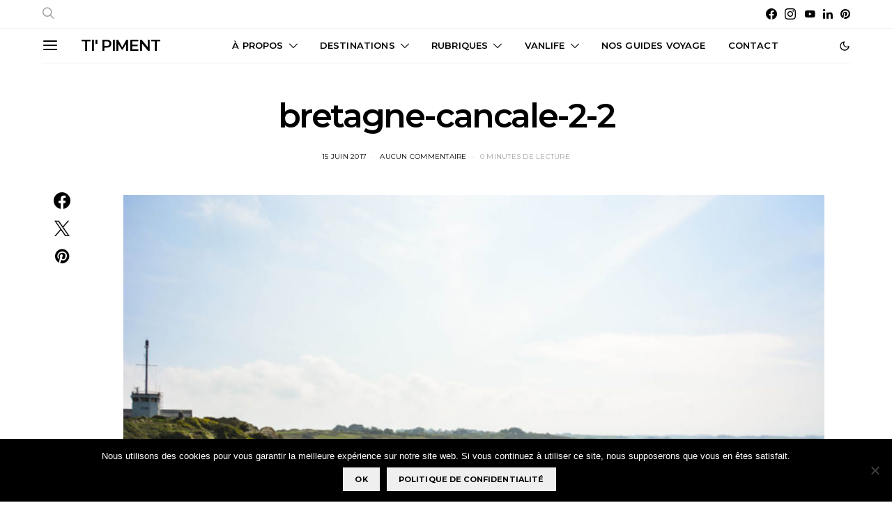

--- FILE ---
content_type: text/html; charset=UTF-8
request_url: https://carnetdetipiment.com/2017/06/15/bretagne-cancale-et-sa-cote-demeraude/bretagne-cancale-2-2/
body_size: 35415
content:
<!DOCTYPE html>
<html lang="fr-FR" data-scheme='default'>
<head>
	<meta charset="UTF-8">
	<meta name="viewport" content="width=device-width, initial-scale=1">
	<link rel="profile" href="http://gmpg.org/xfn/11">
		<meta name='robots' content='index, follow, max-image-preview:large, max-snippet:-1, max-video-preview:-1' />
	<style>img:is([sizes="auto" i], [sizes^="auto," i]) { contain-intrinsic-size: 3000px 1500px }</style>
	
	<!-- This site is optimized with the Yoast SEO plugin v26.1.1 - https://yoast.com/wordpress/plugins/seo/ -->
	<title>bretagne-cancale-2-2 - Ti&#039; Piment</title>
<link data-rocket-preload as="style" href="https://fonts.googleapis.com/css?family=Montserrat%3A500%2C400%2C400i%2C700%2C700i%2C600&#038;subset=latin%2Clatin-ext%2Ccyrillic%2Ccyrillic-ext%2Cvietnamese&#038;display=swap" rel="preload">
<link href="https://fonts.googleapis.com/css?family=Montserrat%3A500%2C400%2C400i%2C700%2C700i%2C600&#038;subset=latin%2Clatin-ext%2Ccyrillic%2Ccyrillic-ext%2Cvietnamese&#038;display=swap" media="print" onload="this.media=&#039;all&#039;" rel="stylesheet">
<noscript><link rel="stylesheet" href="https://fonts.googleapis.com/css?family=Montserrat%3A500%2C400%2C400i%2C700%2C700i%2C600&#038;subset=latin%2Clatin-ext%2Ccyrillic%2Ccyrillic-ext%2Cvietnamese&#038;display=swap"></noscript>
	<link rel="canonical" href="https://carnetdetipiment.com/2017/06/15/bretagne-cancale-et-sa-cote-demeraude/bretagne-cancale-2-2/" />
	<meta property="og:locale" content="fr_FR" />
	<meta property="og:type" content="article" />
	<meta property="og:title" content="bretagne-cancale-2-2 - Ti&#039; Piment" />
	<meta property="og:url" content="https://carnetdetipiment.com/2017/06/15/bretagne-cancale-et-sa-cote-demeraude/bretagne-cancale-2-2/" />
	<meta property="og:site_name" content="Ti&#039; Piment" />
	<meta property="og:image" content="https://carnetdetipiment.com/2017/06/15/bretagne-cancale-et-sa-cote-demeraude/bretagne-cancale-2-2" />
	<meta property="og:image:width" content="1024" />
	<meta property="og:image:height" content="683" />
	<meta property="og:image:type" content="image/jpeg" />
	<script type="application/ld+json" class="yoast-schema-graph">{"@context":"https://schema.org","@graph":[{"@type":"WebPage","@id":"https://carnetdetipiment.com/2017/06/15/bretagne-cancale-et-sa-cote-demeraude/bretagne-cancale-2-2/","url":"https://carnetdetipiment.com/2017/06/15/bretagne-cancale-et-sa-cote-demeraude/bretagne-cancale-2-2/","name":"bretagne-cancale-2-2 - Ti&#039; Piment","isPartOf":{"@id":"https://carnetdetipiment.com/#website"},"primaryImageOfPage":{"@id":"https://carnetdetipiment.com/2017/06/15/bretagne-cancale-et-sa-cote-demeraude/bretagne-cancale-2-2/#primaryimage"},"image":{"@id":"https://carnetdetipiment.com/2017/06/15/bretagne-cancale-et-sa-cote-demeraude/bretagne-cancale-2-2/#primaryimage"},"thumbnailUrl":"https://carnetdetipiment.com/wp-content/uploads/bretagne-cancale-2-2.jpg","datePublished":"2017-06-15T06:45:28+00:00","breadcrumb":{"@id":"https://carnetdetipiment.com/2017/06/15/bretagne-cancale-et-sa-cote-demeraude/bretagne-cancale-2-2/#breadcrumb"},"inLanguage":"fr-FR","potentialAction":[{"@type":"ReadAction","target":["https://carnetdetipiment.com/2017/06/15/bretagne-cancale-et-sa-cote-demeraude/bretagne-cancale-2-2/"]}]},{"@type":"ImageObject","inLanguage":"fr-FR","@id":"https://carnetdetipiment.com/2017/06/15/bretagne-cancale-et-sa-cote-demeraude/bretagne-cancale-2-2/#primaryimage","url":"https://carnetdetipiment.com/wp-content/uploads/bretagne-cancale-2-2.jpg","contentUrl":"https://carnetdetipiment.com/wp-content/uploads/bretagne-cancale-2-2.jpg","width":1024,"height":683},{"@type":"BreadcrumbList","@id":"https://carnetdetipiment.com/2017/06/15/bretagne-cancale-et-sa-cote-demeraude/bretagne-cancale-2-2/#breadcrumb","itemListElement":[{"@type":"ListItem","position":1,"name":"Accueil","item":"https://carnetdetipiment.com/"},{"@type":"ListItem","position":2,"name":"Bretagne | Cancale et sa côte d&rsquo;Emeraude","item":"https://carnetdetipiment.com/2017/06/15/bretagne-cancale-et-sa-cote-demeraude/"},{"@type":"ListItem","position":3,"name":"bretagne-cancale-2-2"}]},{"@type":"WebSite","@id":"https://carnetdetipiment.com/#website","url":"https://carnetdetipiment.com/","name":"Ti&#039; Piment","description":"Blog voyage famille de Marjo &amp; Nico","publisher":{"@id":"https://carnetdetipiment.com/#/schema/person/2493e77b29b0cb3e81f63128bba600d4"},"potentialAction":[{"@type":"SearchAction","target":{"@type":"EntryPoint","urlTemplate":"https://carnetdetipiment.com/?s={search_term_string}"},"query-input":{"@type":"PropertyValueSpecification","valueRequired":true,"valueName":"search_term_string"}}],"inLanguage":"fr-FR"},{"@type":["Person","Organization"],"@id":"https://carnetdetipiment.com/#/schema/person/2493e77b29b0cb3e81f63128bba600d4","name":"Marjo Rie","image":{"@type":"ImageObject","inLanguage":"fr-FR","@id":"https://carnetdetipiment.com/#/schema/person/image/","url":"https://carnetdetipiment.com/wp-content/uploads/bretagne-cancale-2-2.jpg","contentUrl":"https://carnetdetipiment.com/wp-content/uploads/bretagne-cancale-2-2.jpg","width":1024,"height":683,"caption":"Marjo Rie"},"logo":{"@id":"https://carnetdetipiment.com/#/schema/person/image/"},"description":"30 ans, passionnée de voyages et de jolis paysages.","sameAs":["https://carnetdetipiment.com"]}]}</script>
	<!-- / Yoast SEO plugin. -->


<link rel='dns-prefetch' href='//secure.gravatar.com' />
<link rel='dns-prefetch' href='//stats.wp.com' />
<link rel='dns-prefetch' href='//fonts.googleapis.com' />
<link rel='dns-prefetch' href='//v0.wordpress.com' />
<link rel='dns-prefetch' href='//jetpack.wordpress.com' />
<link rel='dns-prefetch' href='//s0.wp.com' />
<link rel='dns-prefetch' href='//public-api.wordpress.com' />
<link rel='dns-prefetch' href='//0.gravatar.com' />
<link rel='dns-prefetch' href='//1.gravatar.com' />
<link rel='dns-prefetch' href='//2.gravatar.com' />
<link href='https://fonts.gstatic.com' crossorigin rel='preconnect' />
<link rel="alternate" type="application/rss+xml" title="Ti&#039; Piment &raquo; Flux" href="https://carnetdetipiment.com/feed/" />
<link rel="alternate" type="application/rss+xml" title="Ti&#039; Piment &raquo; Flux des commentaires" href="https://carnetdetipiment.com/comments/feed/" />
<link rel="alternate" type="application/rss+xml" title="Ti&#039; Piment &raquo; bretagne-cancale-2-2 Flux des commentaires" href="https://carnetdetipiment.com/2017/06/15/bretagne-cancale-et-sa-cote-demeraude/bretagne-cancale-2-2/feed/" />
			<link rel="preload" href="https://carnetdetipiment.com/wp-content/plugins/canvas/assets/fonts/canvas-icons.woff" as="font" type="font/woff" crossorigin>
			<link data-minify="1" rel='stylesheet' id='dashicons-css' href='https://carnetdetipiment.com/wp-content/cache/min/1/wp-includes/css/dashicons.min.css?ver=1760177217' media='all' />
<link rel='stylesheet' id='post-views-counter-frontend-css' href='https://carnetdetipiment.com/wp-content/plugins/post-views-counter/css/frontend.min.css?ver=1.5.5' media='all' />
<link data-minify="1" rel='stylesheet' id='canvas-css' href='https://carnetdetipiment.com/wp-content/cache/min/1/wp-content/plugins/canvas/assets/css/canvas.css?ver=1760177217' media='all' />
<link rel='alternate stylesheet' id='powerkit-icons-css' href='https://carnetdetipiment.com/wp-content/plugins/powerkit/assets/fonts/powerkit-icons.woff?ver=3.0.2' as='font' type='font/wof' crossorigin />
<link data-minify="1" rel='stylesheet' id='powerkit-css' href='https://carnetdetipiment.com/wp-content/cache/min/1/wp-content/plugins/powerkit/assets/css/powerkit.css?ver=1760177217' media='all' />
<style id='wp-emoji-styles-inline-css'>

	img.wp-smiley, img.emoji {
		display: inline !important;
		border: none !important;
		box-shadow: none !important;
		height: 1em !important;
		width: 1em !important;
		margin: 0 0.07em !important;
		vertical-align: -0.1em !important;
		background: none !important;
		padding: 0 !important;
	}
</style>
<link rel='stylesheet' id='wp-block-library-css' href='https://carnetdetipiment.com/wp-includes/css/dist/block-library/style.min.css?ver=6.7.4' media='all' />
<link rel='stylesheet' id='mediaelement-css' href='https://carnetdetipiment.com/wp-includes/js/mediaelement/mediaelementplayer-legacy.min.css?ver=4.2.17' media='all' />
<link rel='stylesheet' id='wp-mediaelement-css' href='https://carnetdetipiment.com/wp-includes/js/mediaelement/wp-mediaelement.min.css?ver=6.7.4' media='all' />
<style id='jetpack-sharing-buttons-style-inline-css'>
.jetpack-sharing-buttons__services-list{display:flex;flex-direction:row;flex-wrap:wrap;gap:0;list-style-type:none;margin:5px;padding:0}.jetpack-sharing-buttons__services-list.has-small-icon-size{font-size:12px}.jetpack-sharing-buttons__services-list.has-normal-icon-size{font-size:16px}.jetpack-sharing-buttons__services-list.has-large-icon-size{font-size:24px}.jetpack-sharing-buttons__services-list.has-huge-icon-size{font-size:36px}@media print{.jetpack-sharing-buttons__services-list{display:none!important}}.editor-styles-wrapper .wp-block-jetpack-sharing-buttons{gap:0;padding-inline-start:0}ul.jetpack-sharing-buttons__services-list.has-background{padding:1.25em 2.375em}
</style>
<link data-minify="1" rel='stylesheet' id='canvas-block-alert-style-css' href='https://carnetdetipiment.com/wp-content/cache/min/1/wp-content/plugins/canvas/components/basic-elements/block-alert/block.css?ver=1760177217' media='all' />
<link data-minify="1" rel='stylesheet' id='canvas-block-progress-style-css' href='https://carnetdetipiment.com/wp-content/cache/min/1/wp-content/plugins/canvas/components/basic-elements/block-progress/block.css?ver=1760177217' media='all' />
<link data-minify="1" rel='stylesheet' id='canvas-block-collapsibles-style-css' href='https://carnetdetipiment.com/wp-content/cache/min/1/wp-content/plugins/canvas/components/basic-elements/block-collapsibles/block.css?ver=1760177217' media='all' />
<link data-minify="1" rel='stylesheet' id='canvas-block-tabs-style-css' href='https://carnetdetipiment.com/wp-content/cache/min/1/wp-content/plugins/canvas/components/basic-elements/block-tabs/block.css?ver=1760177217' media='all' />
<link data-minify="1" rel='stylesheet' id='canvas-block-section-heading-style-css' href='https://carnetdetipiment.com/wp-content/cache/min/1/wp-content/plugins/canvas/components/basic-elements/block-section-heading/block.css?ver=1760177217' media='all' />
<link data-minify="1" rel='stylesheet' id='canvas-block-row-style-css' href='https://carnetdetipiment.com/wp-content/cache/min/1/wp-content/plugins/canvas/components/layout-blocks/block-row/block-row.css?ver=1760177217' media='all' />
<link data-minify="1" rel='stylesheet' id='canvas-block-posts-style-css' href='https://carnetdetipiment.com/wp-content/cache/min/1/wp-content/plugins/canvas/components/posts/block-posts/block-posts.css?ver=1760177217' media='all' />
<link data-minify="1" rel='stylesheet' id='canvas-justified-gallery-block-style-css' href='https://carnetdetipiment.com/wp-content/cache/min/1/wp-content/plugins/canvas/components/justified-gallery/block/block-justified-gallery.css?ver=1760177217' media='all' />
<link data-minify="1" rel='stylesheet' id='canvas-slider-gallery-block-style-css' href='https://carnetdetipiment.com/wp-content/cache/min/1/wp-content/plugins/canvas/components/slider-gallery/block/block-slider-gallery.css?ver=1760177217' media='all' />
<link data-minify="1" rel='stylesheet' id='canvas-block-posts-sidebar-css' href='https://carnetdetipiment.com/wp-content/cache/min/1/wp-content/plugins/canvas/components/posts/block-posts-sidebar/block-posts-sidebar.css?ver=1760177217' media='all' />
<link data-minify="1" rel='stylesheet' id='csco-block-posts-sidebar-style-css' href='https://carnetdetipiment.com/wp-content/cache/min/1/wp-content/themes/authentic/css/blocks/posts-sidebar.css?ver=1760177217' media='all' />
<link data-minify="1" rel='stylesheet' id='csco-block-twitter-slider-style-css' href='https://carnetdetipiment.com/wp-content/cache/min/1/wp-content/themes/authentic/css/blocks/twitter-slider.css?ver=1760177217' media='all' />
<link data-minify="1" rel='stylesheet' id='csco-block-tiles-style-css' href='https://carnetdetipiment.com/wp-content/cache/min/1/wp-content/themes/authentic/css/blocks/tiles.css?ver=1760177217' media='all' />
<link data-minify="1" rel='stylesheet' id='csco-block-horizontal-tiles-style-css' href='https://carnetdetipiment.com/wp-content/cache/min/1/wp-content/themes/authentic/css/blocks/horizontal-tiles.css?ver=1760177217' media='all' />
<link data-minify="1" rel='stylesheet' id='csco-block-full-style-css' href='https://carnetdetipiment.com/wp-content/cache/min/1/wp-content/themes/authentic/css/blocks/full.css?ver=1760177217' media='all' />
<link data-minify="1" rel='stylesheet' id='csco-block-slider-style-css' href='https://carnetdetipiment.com/wp-content/cache/min/1/wp-content/themes/authentic/css/blocks/slider.css?ver=1760177217' media='all' />
<link data-minify="1" rel='stylesheet' id='csco-block-carousel-style-css' href='https://carnetdetipiment.com/wp-content/cache/min/1/wp-content/themes/authentic/css/blocks/carousel.css?ver=1760177217' media='all' />
<link data-minify="1" rel='stylesheet' id='csco-block-wide-style-css' href='https://carnetdetipiment.com/wp-content/cache/min/1/wp-content/themes/authentic/css/blocks/wide.css?ver=1760177217' media='all' />
<link data-minify="1" rel='stylesheet' id='csco-block-narrow-style-css' href='https://carnetdetipiment.com/wp-content/cache/min/1/wp-content/themes/authentic/css/blocks/narrow.css?ver=1760177217' media='all' />
<style id='classic-theme-styles-inline-css'>
/*! This file is auto-generated */
.wp-block-button__link{color:#fff;background-color:#32373c;border-radius:9999px;box-shadow:none;text-decoration:none;padding:calc(.667em + 2px) calc(1.333em + 2px);font-size:1.125em}.wp-block-file__button{background:#32373c;color:#fff;text-decoration:none}
</style>
<style id='global-styles-inline-css'>
:root{--wp--preset--aspect-ratio--square: 1;--wp--preset--aspect-ratio--4-3: 4/3;--wp--preset--aspect-ratio--3-4: 3/4;--wp--preset--aspect-ratio--3-2: 3/2;--wp--preset--aspect-ratio--2-3: 2/3;--wp--preset--aspect-ratio--16-9: 16/9;--wp--preset--aspect-ratio--9-16: 9/16;--wp--preset--color--black: #000000;--wp--preset--color--cyan-bluish-gray: #abb8c3;--wp--preset--color--white: #FFFFFF;--wp--preset--color--pale-pink: #f78da7;--wp--preset--color--vivid-red: #ce2e2e;--wp--preset--color--luminous-vivid-orange: #ff6900;--wp--preset--color--luminous-vivid-amber: #fcb902;--wp--preset--color--light-green-cyan: #7bdcb5;--wp--preset--color--vivid-green-cyan: #01d083;--wp--preset--color--pale-cyan-blue: #8ed1fc;--wp--preset--color--vivid-cyan-blue: #0693e3;--wp--preset--color--vivid-purple: #9b51e0;--wp--preset--color--secondary: #f8f8f8;--wp--preset--gradient--vivid-cyan-blue-to-vivid-purple: linear-gradient(135deg,rgba(6,147,227,1) 0%,rgb(155,81,224) 100%);--wp--preset--gradient--light-green-cyan-to-vivid-green-cyan: linear-gradient(135deg,rgb(122,220,180) 0%,rgb(0,208,130) 100%);--wp--preset--gradient--luminous-vivid-amber-to-luminous-vivid-orange: linear-gradient(135deg,rgba(252,185,0,1) 0%,rgba(255,105,0,1) 100%);--wp--preset--gradient--luminous-vivid-orange-to-vivid-red: linear-gradient(135deg,rgba(255,105,0,1) 0%,rgb(207,46,46) 100%);--wp--preset--gradient--very-light-gray-to-cyan-bluish-gray: linear-gradient(135deg,rgb(238,238,238) 0%,rgb(169,184,195) 100%);--wp--preset--gradient--cool-to-warm-spectrum: linear-gradient(135deg,rgb(74,234,220) 0%,rgb(151,120,209) 20%,rgb(207,42,186) 40%,rgb(238,44,130) 60%,rgb(251,105,98) 80%,rgb(254,248,76) 100%);--wp--preset--gradient--blush-light-purple: linear-gradient(135deg,rgb(255,206,236) 0%,rgb(152,150,240) 100%);--wp--preset--gradient--blush-bordeaux: linear-gradient(135deg,rgb(254,205,165) 0%,rgb(254,45,45) 50%,rgb(107,0,62) 100%);--wp--preset--gradient--luminous-dusk: linear-gradient(135deg,rgb(255,203,112) 0%,rgb(199,81,192) 50%,rgb(65,88,208) 100%);--wp--preset--gradient--pale-ocean: linear-gradient(135deg,rgb(255,245,203) 0%,rgb(182,227,212) 50%,rgb(51,167,181) 100%);--wp--preset--gradient--electric-grass: linear-gradient(135deg,rgb(202,248,128) 0%,rgb(113,206,126) 100%);--wp--preset--gradient--midnight: linear-gradient(135deg,rgb(2,3,129) 0%,rgb(40,116,252) 100%);--wp--preset--font-size--small: 13px;--wp--preset--font-size--medium: 20px;--wp--preset--font-size--large: 36px;--wp--preset--font-size--x-large: 42px;--wp--preset--spacing--20: 0.44rem;--wp--preset--spacing--30: 0.67rem;--wp--preset--spacing--40: 1rem;--wp--preset--spacing--50: 1.5rem;--wp--preset--spacing--60: 2.25rem;--wp--preset--spacing--70: 3.38rem;--wp--preset--spacing--80: 5.06rem;--wp--preset--shadow--natural: 6px 6px 9px rgba(0, 0, 0, 0.2);--wp--preset--shadow--deep: 12px 12px 50px rgba(0, 0, 0, 0.4);--wp--preset--shadow--sharp: 6px 6px 0px rgba(0, 0, 0, 0.2);--wp--preset--shadow--outlined: 6px 6px 0px -3px rgba(255, 255, 255, 1), 6px 6px rgba(0, 0, 0, 1);--wp--preset--shadow--crisp: 6px 6px 0px rgba(0, 0, 0, 1);}:where(.is-layout-flex){gap: 0.5em;}:where(.is-layout-grid){gap: 0.5em;}body .is-layout-flex{display: flex;}.is-layout-flex{flex-wrap: wrap;align-items: center;}.is-layout-flex > :is(*, div){margin: 0;}body .is-layout-grid{display: grid;}.is-layout-grid > :is(*, div){margin: 0;}:where(.wp-block-columns.is-layout-flex){gap: 2em;}:where(.wp-block-columns.is-layout-grid){gap: 2em;}:where(.wp-block-post-template.is-layout-flex){gap: 1.25em;}:where(.wp-block-post-template.is-layout-grid){gap: 1.25em;}.has-black-color{color: var(--wp--preset--color--black) !important;}.has-cyan-bluish-gray-color{color: var(--wp--preset--color--cyan-bluish-gray) !important;}.has-white-color{color: var(--wp--preset--color--white) !important;}.has-pale-pink-color{color: var(--wp--preset--color--pale-pink) !important;}.has-vivid-red-color{color: var(--wp--preset--color--vivid-red) !important;}.has-luminous-vivid-orange-color{color: var(--wp--preset--color--luminous-vivid-orange) !important;}.has-luminous-vivid-amber-color{color: var(--wp--preset--color--luminous-vivid-amber) !important;}.has-light-green-cyan-color{color: var(--wp--preset--color--light-green-cyan) !important;}.has-vivid-green-cyan-color{color: var(--wp--preset--color--vivid-green-cyan) !important;}.has-pale-cyan-blue-color{color: var(--wp--preset--color--pale-cyan-blue) !important;}.has-vivid-cyan-blue-color{color: var(--wp--preset--color--vivid-cyan-blue) !important;}.has-vivid-purple-color{color: var(--wp--preset--color--vivid-purple) !important;}.has-black-background-color{background-color: var(--wp--preset--color--black) !important;}.has-cyan-bluish-gray-background-color{background-color: var(--wp--preset--color--cyan-bluish-gray) !important;}.has-white-background-color{background-color: var(--wp--preset--color--white) !important;}.has-pale-pink-background-color{background-color: var(--wp--preset--color--pale-pink) !important;}.has-vivid-red-background-color{background-color: var(--wp--preset--color--vivid-red) !important;}.has-luminous-vivid-orange-background-color{background-color: var(--wp--preset--color--luminous-vivid-orange) !important;}.has-luminous-vivid-amber-background-color{background-color: var(--wp--preset--color--luminous-vivid-amber) !important;}.has-light-green-cyan-background-color{background-color: var(--wp--preset--color--light-green-cyan) !important;}.has-vivid-green-cyan-background-color{background-color: var(--wp--preset--color--vivid-green-cyan) !important;}.has-pale-cyan-blue-background-color{background-color: var(--wp--preset--color--pale-cyan-blue) !important;}.has-vivid-cyan-blue-background-color{background-color: var(--wp--preset--color--vivid-cyan-blue) !important;}.has-vivid-purple-background-color{background-color: var(--wp--preset--color--vivid-purple) !important;}.has-black-border-color{border-color: var(--wp--preset--color--black) !important;}.has-cyan-bluish-gray-border-color{border-color: var(--wp--preset--color--cyan-bluish-gray) !important;}.has-white-border-color{border-color: var(--wp--preset--color--white) !important;}.has-pale-pink-border-color{border-color: var(--wp--preset--color--pale-pink) !important;}.has-vivid-red-border-color{border-color: var(--wp--preset--color--vivid-red) !important;}.has-luminous-vivid-orange-border-color{border-color: var(--wp--preset--color--luminous-vivid-orange) !important;}.has-luminous-vivid-amber-border-color{border-color: var(--wp--preset--color--luminous-vivid-amber) !important;}.has-light-green-cyan-border-color{border-color: var(--wp--preset--color--light-green-cyan) !important;}.has-vivid-green-cyan-border-color{border-color: var(--wp--preset--color--vivid-green-cyan) !important;}.has-pale-cyan-blue-border-color{border-color: var(--wp--preset--color--pale-cyan-blue) !important;}.has-vivid-cyan-blue-border-color{border-color: var(--wp--preset--color--vivid-cyan-blue) !important;}.has-vivid-purple-border-color{border-color: var(--wp--preset--color--vivid-purple) !important;}.has-vivid-cyan-blue-to-vivid-purple-gradient-background{background: var(--wp--preset--gradient--vivid-cyan-blue-to-vivid-purple) !important;}.has-light-green-cyan-to-vivid-green-cyan-gradient-background{background: var(--wp--preset--gradient--light-green-cyan-to-vivid-green-cyan) !important;}.has-luminous-vivid-amber-to-luminous-vivid-orange-gradient-background{background: var(--wp--preset--gradient--luminous-vivid-amber-to-luminous-vivid-orange) !important;}.has-luminous-vivid-orange-to-vivid-red-gradient-background{background: var(--wp--preset--gradient--luminous-vivid-orange-to-vivid-red) !important;}.has-very-light-gray-to-cyan-bluish-gray-gradient-background{background: var(--wp--preset--gradient--very-light-gray-to-cyan-bluish-gray) !important;}.has-cool-to-warm-spectrum-gradient-background{background: var(--wp--preset--gradient--cool-to-warm-spectrum) !important;}.has-blush-light-purple-gradient-background{background: var(--wp--preset--gradient--blush-light-purple) !important;}.has-blush-bordeaux-gradient-background{background: var(--wp--preset--gradient--blush-bordeaux) !important;}.has-luminous-dusk-gradient-background{background: var(--wp--preset--gradient--luminous-dusk) !important;}.has-pale-ocean-gradient-background{background: var(--wp--preset--gradient--pale-ocean) !important;}.has-electric-grass-gradient-background{background: var(--wp--preset--gradient--electric-grass) !important;}.has-midnight-gradient-background{background: var(--wp--preset--gradient--midnight) !important;}.has-small-font-size{font-size: var(--wp--preset--font-size--small) !important;}.has-medium-font-size{font-size: var(--wp--preset--font-size--medium) !important;}.has-large-font-size{font-size: var(--wp--preset--font-size--large) !important;}.has-x-large-font-size{font-size: var(--wp--preset--font-size--x-large) !important;}
:where(.wp-block-post-template.is-layout-flex){gap: 1.25em;}:where(.wp-block-post-template.is-layout-grid){gap: 1.25em;}
:where(.wp-block-columns.is-layout-flex){gap: 2em;}:where(.wp-block-columns.is-layout-grid){gap: 2em;}
:root :where(.wp-block-pullquote){font-size: 1.5em;line-height: 1.6;}
</style>
<link data-minify="1" rel='stylesheet' id='absolute-reviews-css' href='https://carnetdetipiment.com/wp-content/cache/min/1/wp-content/plugins/absolute-reviews/public/css/absolute-reviews-public.css?ver=1760177217' media='all' />
<link data-minify="1" rel='stylesheet' id='advanced-popups-css' href='https://carnetdetipiment.com/wp-content/cache/min/1/wp-content/plugins/advanced-popups/public/css/advanced-popups-public.css?ver=1760177217' media='all' />
<link data-minify="1" rel='stylesheet' id='canvas-block-heading-style-css' href='https://carnetdetipiment.com/wp-content/cache/min/1/wp-content/plugins/canvas/components/content-formatting/block-heading/block.css?ver=1760177217' media='all' />
<link data-minify="1" rel='stylesheet' id='canvas-block-list-style-css' href='https://carnetdetipiment.com/wp-content/cache/min/1/wp-content/plugins/canvas/components/content-formatting/block-list/block.css?ver=1760177217' media='all' />
<link data-minify="1" rel='stylesheet' id='canvas-block-paragraph-style-css' href='https://carnetdetipiment.com/wp-content/cache/min/1/wp-content/plugins/canvas/components/content-formatting/block-paragraph/block.css?ver=1760177217' media='all' />
<link data-minify="1" rel='stylesheet' id='canvas-block-separator-style-css' href='https://carnetdetipiment.com/wp-content/cache/min/1/wp-content/plugins/canvas/components/content-formatting/block-separator/block.css?ver=1760177217' media='all' />
<link data-minify="1" rel='stylesheet' id='canvas-block-group-style-css' href='https://carnetdetipiment.com/wp-content/cache/min/1/wp-content/plugins/canvas/components/basic-elements/block-group/block.css?ver=1760177217' media='all' />
<link data-minify="1" rel='stylesheet' id='canvas-block-cover-style-css' href='https://carnetdetipiment.com/wp-content/cache/min/1/wp-content/plugins/canvas/components/basic-elements/block-cover/block.css?ver=1760177217' media='all' />
<link rel='stylesheet' id='cookie-notice-front-css' href='https://carnetdetipiment.com/wp-content/plugins/cookie-notice/css/front.min.css?ver=2.5.7' media='all' />
<link data-minify="1" rel='stylesheet' id='powerkit-author-box-css' href='https://carnetdetipiment.com/wp-content/cache/min/1/wp-content/plugins/powerkit/modules/author-box/public/css/public-powerkit-author-box.css?ver=1760177217' media='all' />
<link data-minify="1" rel='stylesheet' id='powerkit-basic-elements-css' href='https://carnetdetipiment.com/wp-content/cache/min/1/wp-content/plugins/powerkit/modules/basic-elements/public/css/public-powerkit-basic-elements.css?ver=1760177217' media='screen' />
<link data-minify="1" rel='stylesheet' id='powerkit-coming-soon-css' href='https://carnetdetipiment.com/wp-content/cache/min/1/wp-content/plugins/powerkit/modules/coming-soon/public/css/public-powerkit-coming-soon.css?ver=1760177217' media='all' />
<link data-minify="1" rel='stylesheet' id='powerkit-content-formatting-css' href='https://carnetdetipiment.com/wp-content/cache/min/1/wp-content/plugins/powerkit/modules/content-formatting/public/css/public-powerkit-content-formatting.css?ver=1760177217' media='all' />
<link data-minify="1" rel='stylesheet' id='powerkit-сontributors-css' href='https://carnetdetipiment.com/wp-content/cache/min/1/wp-content/plugins/powerkit/modules/contributors/public/css/public-powerkit-contributors.css?ver=1760177217' media='all' />
<link data-minify="1" rel='stylesheet' id='powerkit-facebook-css' href='https://carnetdetipiment.com/wp-content/cache/min/1/wp-content/plugins/powerkit/modules/facebook/public/css/public-powerkit-facebook.css?ver=1760177217' media='all' />
<link data-minify="1" rel='stylesheet' id='powerkit-featured-categories-css' href='https://carnetdetipiment.com/wp-content/cache/min/1/wp-content/plugins/powerkit/modules/featured-categories/public/css/public-powerkit-featured-categories.css?ver=1760177217' media='all' />
<link data-minify="1" rel='stylesheet' id='powerkit-inline-posts-css' href='https://carnetdetipiment.com/wp-content/cache/min/1/wp-content/plugins/powerkit/modules/inline-posts/public/css/public-powerkit-inline-posts.css?ver=1760177217' media='all' />
<link data-minify="1" rel='stylesheet' id='powerkit-instagram-css' href='https://carnetdetipiment.com/wp-content/cache/min/1/wp-content/plugins/powerkit/modules/instagram/public/css/public-powerkit-instagram.css?ver=1760177217' media='all' />
<link data-minify="1" rel='stylesheet' id='powerkit-justified-gallery-css' href='https://carnetdetipiment.com/wp-content/cache/min/1/wp-content/plugins/powerkit/modules/justified-gallery/public/css/public-powerkit-justified-gallery.css?ver=1760177217' media='all' />
<link data-minify="1" rel='stylesheet' id='powerkit-lazyload-css' href='https://carnetdetipiment.com/wp-content/cache/min/1/wp-content/plugins/powerkit/modules/lazyload/public/css/public-powerkit-lazyload.css?ver=1760177217' media='all' />
<link rel='stylesheet' id='glightbox-css' href='https://carnetdetipiment.com/wp-content/plugins/powerkit/modules/lightbox/public/css/glightbox.min.css?ver=3.0.2' media='all' />
<link data-minify="1" rel='stylesheet' id='powerkit-lightbox-css' href='https://carnetdetipiment.com/wp-content/cache/min/1/wp-content/plugins/powerkit/modules/lightbox/public/css/public-powerkit-lightbox.css?ver=1760177217' media='all' />
<link data-minify="1" rel='stylesheet' id='powerkit-opt-in-forms-css' href='https://carnetdetipiment.com/wp-content/cache/min/1/wp-content/plugins/powerkit/modules/opt-in-forms/public/css/public-powerkit-opt-in-forms.css?ver=1760177217' media='all' />
<link data-minify="1" rel='stylesheet' id='powerkit-pinterest-css' href='https://carnetdetipiment.com/wp-content/cache/min/1/wp-content/plugins/powerkit/modules/pinterest/public/css/public-powerkit-pinterest.css?ver=1760177217' media='all' />
<link data-minify="1" rel='stylesheet' id='powerkit-scroll-to-top-css' href='https://carnetdetipiment.com/wp-content/cache/min/1/wp-content/plugins/powerkit/modules/scroll-to-top/public/css/public-powerkit-scroll-to-top.css?ver=1760177217' media='all' />
<link data-minify="1" rel='stylesheet' id='powerkit-share-buttons-css' href='https://carnetdetipiment.com/wp-content/cache/min/1/wp-content/plugins/powerkit/modules/share-buttons/public/css/public-powerkit-share-buttons.css?ver=1760177217' media='all' />
<link data-minify="1" rel='stylesheet' id='powerkit-social-links-css' href='https://carnetdetipiment.com/wp-content/cache/min/1/wp-content/plugins/powerkit/modules/social-links/public/css/public-powerkit-social-links.css?ver=1760177217' media='all' />
<link data-minify="1" rel='stylesheet' id='powerkit-table-of-contents-css' href='https://carnetdetipiment.com/wp-content/cache/min/1/wp-content/plugins/powerkit/modules/table-of-contents/public/css/public-powerkit-table-of-contents.css?ver=1760177217' media='all' />
<link data-minify="1" rel='stylesheet' id='powerkit-twitter-css' href='https://carnetdetipiment.com/wp-content/cache/min/1/wp-content/plugins/powerkit/modules/twitter/public/css/public-powerkit-twitter.css?ver=1760177217' media='all' />
<link data-minify="1" rel='stylesheet' id='powerkit-widget-about-css' href='https://carnetdetipiment.com/wp-content/cache/min/1/wp-content/plugins/powerkit/modules/widget-about/public/css/public-powerkit-widget-about.css?ver=1760177217' media='all' />
<link data-minify="1" rel='stylesheet' id='magnific-popup-css' href='https://carnetdetipiment.com/wp-content/cache/min/1/wp-content/plugins/sight/render/css/magnific-popup.css?ver=1760177217' media='all' />
<link data-minify="1" rel='stylesheet' id='sight-css' href='https://carnetdetipiment.com/wp-content/cache/min/1/wp-content/plugins/sight/render/css/sight.css?ver=1760177217' media='all' />
<link data-minify="1" rel='stylesheet' id='sight-common-css' href='https://carnetdetipiment.com/wp-content/cache/min/1/wp-content/plugins/sight/render/css/sight-common.css?ver=1760177217' media='all' />
<link data-minify="1" rel='stylesheet' id='sight-lightbox-css' href='https://carnetdetipiment.com/wp-content/cache/min/1/wp-content/plugins/sight/render/css/sight-lightbox.css?ver=1760177217' media='all' />
<link rel='stylesheet' id='wp-svg-icon-front-end-styles-css' href='https://carnetdetipiment.com/wp-content/plugins/svg-vector-icons-pro/public/../public/css/wordpress-svg-frontend-style.min.css?ver=6.7.4' media='all' />
<link data-minify="1" rel='stylesheet' id='default-icon-styles-css' href='https://carnetdetipiment.com/wp-content/cache/min/1/wp-content/plugins/svg-vector-icons-pro/admin/css/wordpress-svg-icon-plugin-style.min.css?ver=1760177217' media='all' />
<link data-minify="1" rel='stylesheet' id='csco-styles-css' href='https://carnetdetipiment.com/wp-content/cache/min/1/wp-content/themes/authentic/style.css?ver=1760177217' media='all' />
<link rel='stylesheet' id='searchwp-forms-css' href='https://carnetdetipiment.com/wp-content/plugins/searchwp-live-ajax-search/assets/styles/frontend/search-forms.min.css?ver=1.8.6' media='all' />
<link rel='stylesheet' id='searchwp-live-search-css' href='https://carnetdetipiment.com/wp-content/plugins/searchwp-live-ajax-search/assets/styles/style.min.css?ver=1.8.6' media='all' />
<style id='searchwp-live-search-inline-css'>
.searchwp-live-search-result .searchwp-live-search-result--title a {
  font-size: 16px;
}
.searchwp-live-search-result .searchwp-live-search-result--price {
  font-size: 14px;
}
.searchwp-live-search-result .searchwp-live-search-result--add-to-cart .button {
  font-size: 14px;
}

</style>

<link data-minify="1" rel='stylesheet' id='sharedaddy-css' href='https://carnetdetipiment.com/wp-content/cache/min/1/wp-content/plugins/jetpack/modules/sharedaddy/sharing.css?ver=1760177217' media='all' />
<link data-minify="1" rel='stylesheet' id='social-logos-css' href='https://carnetdetipiment.com/wp-content/cache/min/1/wp-content/plugins/jetpack/_inc/social-logos/social-logos.min.css?ver=1760177217' media='all' />
<script src="https://carnetdetipiment.com/wp-includes/js/jquery/jquery.min.js?ver=3.7.1" id="jquery-core-js"></script>
<script src="https://carnetdetipiment.com/wp-includes/js/jquery/jquery-migrate.min.js?ver=3.4.1" id="jquery-migrate-js"></script>
<script data-minify="1" src="https://carnetdetipiment.com/wp-content/cache/min/1/wp-content/plugins/advanced-popups/public/js/advanced-popups-public.js?ver=1760177217" id="advanced-popups-js"></script>
<script id="cookie-notice-front-js-before">
var cnArgs = {"ajaxUrl":"https:\/\/carnetdetipiment.com\/wp-admin\/admin-ajax.php","nonce":"789968e92c","hideEffect":"fade","position":"bottom","onScroll":false,"onScrollOffset":100,"onClick":false,"cookieName":"cookie_notice_accepted","cookieTime":2592000,"cookieTimeRejected":2592000,"globalCookie":false,"redirection":false,"cache":true,"revokeCookies":false,"revokeCookiesOpt":"automatic"};
</script>
<script src="https://carnetdetipiment.com/wp-content/plugins/cookie-notice/js/front.min.js?ver=2.5.7" id="cookie-notice-front-js"></script>
<script data-minify="1" src="https://carnetdetipiment.com/wp-content/cache/min/1/wp-content/plugins/gridable/public/js/gridable-scripts.js?ver=1760177217" id="gridable-js"></script>
<link rel="https://api.w.org/" href="https://carnetdetipiment.com/wp-json/" /><link rel="alternate" title="JSON" type="application/json" href="https://carnetdetipiment.com/wp-json/wp/v2/media/13324" /><link rel="EditURI" type="application/rsd+xml" title="RSD" href="https://carnetdetipiment.com/xmlrpc.php?rsd" />
<meta name="generator" content="WordPress 6.7.4" />
<link rel='shortlink' href='https://wp.me/a4M62g-3sU' />
<link rel="alternate" title="oEmbed (JSON)" type="application/json+oembed" href="https://carnetdetipiment.com/wp-json/oembed/1.0/embed?url=https%3A%2F%2Fcarnetdetipiment.com%2F2017%2F06%2F15%2Fbretagne-cancale-et-sa-cote-demeraude%2Fbretagne-cancale-2-2%2F" />
<link rel="alternate" title="oEmbed (XML)" type="text/xml+oembed" href="https://carnetdetipiment.com/wp-json/oembed/1.0/embed?url=https%3A%2F%2Fcarnetdetipiment.com%2F2017%2F06%2F15%2Fbretagne-cancale-et-sa-cote-demeraude%2Fbretagne-cancale-2-2%2F&#038;format=xml" />
		<link rel="preload" href="https://carnetdetipiment.com/wp-content/plugins/absolute-reviews/fonts/absolute-reviews-icons.woff" as="font" type="font/woff" crossorigin>
				<link rel="preload" href="https://carnetdetipiment.com/wp-content/plugins/advanced-popups/fonts/advanced-popups-icons.woff" as="font" type="font/woff" crossorigin>
			<style>img#wpstats{display:none}</style>
		<link rel="icon" href="https://carnetdetipiment.com/wp-content/uploads/2023/04/cropped-logo-2023-2-32x32.jpg" sizes="32x32" />
<link rel="icon" href="https://carnetdetipiment.com/wp-content/uploads/2023/04/cropped-logo-2023-2-192x192.jpg" sizes="192x192" />
<link rel="apple-touch-icon" href="https://carnetdetipiment.com/wp-content/uploads/2023/04/cropped-logo-2023-2-180x180.jpg" />
<meta name="msapplication-TileImage" content="https://carnetdetipiment.com/wp-content/uploads/2023/04/cropped-logo-2023-2-270x270.jpg" />
		<style id="wp-custom-css">
			@media (min-width: 1240px) {
  .post-sidebar-enabled.layout-narrow-disabled .post-wrap {
    max-width: 1126px;
    margin-right: auto;
    margin-left: auto;
  }
}		</style>
							<style id="csco-customizer-output-default-styles" >
						body, .offcanvas, #search, .searchwp-live-search-results, select, input[type=search], input[type=text], input[type=number], input[type=email], input[type=tel], input[type=password], textarea, .form-control, .pk-card, .pagination-content, .adp-popup-type-content .adp-popup-container{background-color:#FFFFFF;}.entry-content .pk-block-bg-inverse, .pk-dropcap-bg-inverse:first-letter, .entry-content .has-drop-cap.is-cnvs-dropcap-bg-dark:first-letter{color:#FFFFFF!important;}.adp-popup .adp-popup-container{--adp-popup-container-background:#FFFFFF;--adp-popup-type-notification-text-color:#222222;--adp-popup-type-notification-text-link-color:#000000;--adp-popup-close-color:#000000;--adp-popup-close-hover-color:#A0A0A0;}.mfp-bg, .mfp-wrap{--mfp-overlay-color:#FFFFFF;--mfp-controls-border-color:#FFFFFF;--mfp-inner-close-icon-color:#FFFFFF;--mfp-iframe-background:#FFFFFF;--mfp-image-background:#FFFFFF;--mfp-controls-color:#222222;--mfp-controls-text-color-hover:#222222;--mfp-caption-title-color:#222222;--mfp-controls-text-color:#a3a3a3;--mfp-caption-subtitle-color:#a3a3a3;}body, select, input[type=search], input[type=text], input[type=number], input[type=email], input[type=tel], input[type=password], textarea, .abr-reviews-posts .abr-review-meta{color:#222222;}blockquote cite, figcaption, .wp-caption-text, .wp-block-gallery .blocks-gallery-item figcaption, .wp-block-image figcaption, .wp-block-audio figcaption, .wp-block-embed figcaption, .wp-block-pullquote cite, .wp-block-pullquote footer, .wp-block-pullquote .wp-block-pullquote__citation, .wp-block-quote cite, label, .text-small, .comment-metadata, .logged-in-as, .post-categories, .post-count, .product-count, .post-meta, .entry-content figcaption, .post-media figcaption, .post-tags, .sub-title, .tagcloud, .timestamp, #wp-calendar caption, .comment-metadata a, .comment-metadata, .widget_rss ul li cite, .widget_rss ul li .rss-date, .pk-widget-about .pk-about-small, .pk-share-buttons-total .pk-share-buttons-count, .pk-share-buttons-post-loop .pk-share-buttons-count, .pk-share-buttons-block-posts .pk-share-buttons-count, .pk-share-buttons-post-sidebar .pk-share-buttons-count, .pk-share-buttons-post-loop .pk-share-buttons-link:hover .pk-share-buttons-count, .pk-share-buttons-block-posts .pk-share-buttons-link:hover .pk-share-buttons-count, .pk-share-buttons-post-sidebar .pk-share-buttons-link:hover .pk-share-buttons-count, .title-share, .pk-social-links-template-default .pk-social-links-label, .pk-social-links-wrap .pk-social-links-label, .pk-color-secondary, .pk-twitter-default .pk-twitter-tweet:before, .cs-meet-team .pk-social-links-link, .abr-post-review .abr-review-score .abr-review-subtext .abr-data-label, .sight-portfolio-area-filter__list-item a{color:#a3a3a3;}.owl-dot span, .abr-post-review .abr-review-score .abr-review-subtext .abr-data-info{background-color:#a3a3a3;}.entry-content p > code, a, #search .close, .button-link, .pk-share-buttons-total .pk-share-buttons-label, .pk-share-buttons-total .pk-share-buttons-title, .pk-social-links-wrap .pk-social-links-count, .pk-nav-tabs .pk-nav-link, .pk-nav-tabs .pk-nav-link.pk-active, .pk-tabs .pk-nav-pills .pk-nav-link, .pk-block-social-links .pk-social-links-link, .pk-block-social-links .pk-social-links-title, .pk-social-links-scheme-light .pk-social-links-link, .pk-social-links-scheme-light .pk-social-links-title, .pk-social-links-scheme-bold .pk-social-links-title, .pk-social-links-scheme-bold-rounded .pk-social-links-title, .pk-share-buttons-scheme-default .pk-share-buttons-link, .pk-share-buttons-after-post.pk-share-buttons-scheme-default .pk-share-buttons-link:not(:hover), .pk-share-buttons-before-post.pk-share-buttons-scheme-default .pk-share-buttons-link:not(:hover), .pk-toc ol > li:before, ol.pk-list-styled > li:before, h2.pk-heading-numbered:before, .pk-card-header a, .pk-twitter-info a, .pk-instagram-username a, .pk-social-links-template-default .pk-social-links-link, .pk-widget-contributors .pk-social-links-link, .cs-list-articles > li > a, .pk-block-contributors .author-name a, .editor-styles-wrapper.cs-editor-styles-wrapper .pk-author-posts-single a, .pk-twitter-content a, .pk-block-author .pk-widget-author-container:not(.pk-bg-overlay) .pk-author-title a, .pk-share-buttons-scheme-simple-light .pk-share-buttons-link, .pk-share-buttons-scheme-simple-light .pk-share-buttons-count, .is-style-pk-share-buttons-simple-light .pk-share-buttons-link, .is-style-pk-share-buttons-simple-light .pk-share-buttons-link .pk-share-buttons-count, .is-style-pk-share-buttons-default .pk-share-buttons-link:not(hover), ol.is-style-cnvs-list-styled > li:before, h2.is-style-cnvs-heading-numbered:before, .cnvs-block-collapsible .cnvs-block-collapsible-title h6 a, header .offcanvas-toggle, .navbar-scheme-toggle{color:#000000;}.owl-dot.active span{background-color:#000000;}.cnvs-block-tabs{--cnvs-tabs-button-color:#000000;--cnvs-tabs-button-hover-color:#A0A0A0;}a:hover, .button-link:hover, #search .close:hover, .pk-social-links-scheme-light:not(.pk-social-links-scheme-light-bg) .pk-social-links-link:hover .pk-social-links-title, .is-style-pk-social-links-bold .pk-social-links-link:hover .pk-social-links-title, .pk-social-links-scheme-bold .pk-social-links-link:hover .pk-social-links-title, .is-style-pk-social-links-bold-rounded .pk-social-links-link:hover .pk-social-links-title, .pk-social-links-scheme-bold-rounded .pk-social-links-link:hover .pk-social-links-title, .pk-nav-tabs .pk-nav-link:not(.pk-active):focus, .pk-nav-tabs .pk-nav-link:not(.pk-active):hover, .pk-card-header a:hover, .pk-twitter-info a:hover, .pk-instagram-username a:hover, .pk-widget-contributors .pk-social-links-link:hover, .cs-list-articles > li > a:hover, .pk-block-contributors .author-name a:hover, .editor-styles-wrapper.cs-editor-styles-wrapper .pk-author-posts-single a:hover, .pk-twitter-content a:hover, .pk-block-author .pk-widget-author-container:not(.pk-bg-overlay) .pk-author-title a:hover, .cnvs-block-collapsible .cnvs-block-collapsible-title h6 a:hover, .navbar-scheme-toggle:hover{color:#A0A0A0;}.wp-block-separator{color:#EEEEEE;}hr, .wp-block-separator:not(.is-style-dots), .wp-block-pullquote:not([style*="border-color"]), .entry-content .table-bordered th, .entry-content .table-bordered td, section.widget .widget-wrap, .form-control, input[type=search], input[type=text], input[type=number], input[type=email], input[type=tel], input[type=password], textarea, select, .pk-collapsibles .pk-card, .post-archive .archive-compact .post-masonry, .post-archive .archive-compact .post-grid, .post-archive .archive-compact.archive-masonry section.widget, .post-archive .archive-compact.archive-grid section.widget, .archive-list section.widget .widget-wrap, .archive-standard section.widget .widget-wrap, .sidebar-offcanvas .widget, .pk-nav-tabs .pk-nav-link, .pk-collapsibles .pk-card + .pk-card, .cnvs-block-tabs .cnvs-block-tabs-buttons .cnvs-block-tabs-button a, .cnvs-block-collapsibles .cnvs-block-collapsible, .abr-reviews-posts .abr-post-item{border-color:#EEEEEE;}hr, .entry-content table th, .entry-content table td, .entry-content table tbody + tbody, .header-enabled .navbar-primary:not(.sticky-nav-slide) .navbar, .navigation.comment-navigation, .site-main > article > .post-author, .post-main .post-author, .comment-body + .comment-respond, .comment-list + .comment-respond, .comment-list article, .comment-list .pingback, .comment-list .trackback, .post-standard:not(.post-featured) + .post-standard:not(.post-featured), .archive-first + .archive-list, .single .section-carousel, .widget_nav_menu .menu > .menu-item:not(:first-child), .widget_pages li:not(:first-child) a, .widget_meta li:not(:first-child) a, .widget_categories > ul > li:not(:first-child), .widget_archive > ul > li:not(:first-child), .widget_categories .widget-wrap > ul > li:not(:first-child), .widget_archive .widget-wrap > ul > li:not(:first-child), .widget_recent_comments li:not(:first-child), .widget_recent_entries li:not(:first-child), #wp-calendar tbody td, .navigation.pagination, .navigation.pagination + .post-tags, .fb-comments, .post-tags, .page-header-simple .page-header + .post-archive, .section-grid + .site-content > .cs-container:before, .archive-pagination:not(:empty), .post-list:not(.post-featured) + .post-list:not(.post-featured), .post-list + .post, .post + .post-list, .cs-meet-team .cs-author .cs-author-posts, .pk-widget-contributors .pk-author-item, .pk-toc:not(:first-child), .pk-inline-posts:not(:first-child), .cnvs-block-toc:not(:first-child){border-top-color:#EEEEEE;}.entry-content thead th, .navbar-primary:not(.sticky-nav-slide) .navbar, .sticky-nav-slide, .topbar, .navbar-offcanvas, .navigation.comment-navigation, .widget_rss ul li, .searchwp-live-search-results.searchwp-live-search-results-showing .searchwp-live-search-result:not(:last-child) a, .pk-separator, .pk-toc:not(:last-child), .pk-inline-posts:not(:last-child), .cnvs-block-tabs.cnvs-block-tabs-vertical .cnvs-block-tabs-buttons .cnvs-block-tabs-button-active a, .cnvs-block-toc:not(:last-child){border-bottom-color:#EEEEEE;}.pk-nav-tabs .pk-nav-link:not(.pk-active):focus, .pk-nav-tabs .pk-nav-link:not(.pk-active):hover{background-color:#EEEEEE;}.wp-block-separator.is-style-dots:before{color:#EEEEEE;}.entry-content p > code, .table-striped tbody tr:nth-of-type(odd), .wp-block-table.is-style-stripes tbody tr:nth-child(odd), .site-main .pk-subscribe-form-wrap, .post-comments, .archive-list .pk-subscribe-form-wrap, .archive-full .pk-subscribe-form-wrap, .entry-content .pk-dropcap-bg-inverse:first-letter, .entry-content .pk-dropcap-bg-light:first-letter, .entry-content .pk-block-bg-inverse, .entry-content .pk-block-bg-light, .basic_mailchimp_widget, .pk-twitter-slider, .pk-card-header, .pk-share-buttons-after-post.pk-share-buttons-scheme-default .pk-share-buttons-link, .pk-share-buttons-before-post.pk-share-buttons-scheme-default .pk-share-buttons-link, .pk-toc ol > li:before, ol.pk-list-styled > li:before, .pk-social-links-scheme-light-bg .pk-social-links-link, .is-style-pk-social-links-light-bg .pk-social-links-link, h2.pk-heading-numbered:before, .entry-content .table-bordered th, .entry-content .table-striped tbody tr:nth-of-type(odd), .wp-block-code, .wp-block-verse, .wp-block-preformatted, .is-style-pk-share-buttons-default .pk-share-buttons-link:not(hover), .is-style-pk-share-buttons-bold .pk-share-buttons-link, .cnvs-block-twitter-layout-slider, .entry-content .has-drop-cap.is-cnvs-dropcap-bg-light:first-letter, ol.is-style-cnvs-list-styled > li:before, h2.is-style-cnvs-heading-numbered:before, .wp-block-group.is-style-cnvs-block-bg-light{background-color:#F8F8F8;}.pk-share-buttons-wrap{--pk-share-link-background:#F8F8F8;--pk-mobile-share-horizontal-background:#F8F8F8;}.cnvs-block-collapsible-title{background-color:#F8F8F8;}.cnvs-block-alert{--cnvs-alert-background:#F8F8F8;}.cnvs-badge{--cnvs-badge-background:#F8F8F8;}h1, h2, h3, h4, h5, h6, .comment .fn, #search input[type="search"], .entry-content .table-bordered th, .wp-block-table td strong, .abr-post-review .abr-review-name, .abr-post-review .abr-review-text, .abr-reviews-posts .abr-review-number, .sight-portfolio-area-filter__title, .sight-portfolio-area-filter__list-item.sight-filter-active a{color:#000000;}.cnvs-block-alert, .cnvs-block-alert h1, .cnvs-block-alert h2, .cnvs-block-alert h3, .cnvs-block-alert h4, .cnvs-block-alert h5, .cnvs-block-alert h6, .cnvs-block-alert .cnvs-title, .cnvs-block-alert a, .entry-content .cnvs-block-alert p{color:#000000;}#search input[type="search"]:-ms-input-placeholder{color:#000000;}#search input[type="search"]:-moz-placeholder{color:#000000;}#search input[type="search"]::-webkit-input-placeholder{color:#000000;}.pk-social-links-wrap{--pk-social-link-color:#000000;--pk-social-light-bg-title-color:#000000;--pk-social-light-rounded-title-color:#000000;--pk-social-light-bg-color:#000000;}.pk-social-links-wrap .pk-font-heading{--pk-heading-font-color:#000000;}h1 a, h2 a, h3 a, h4 a, h5 a, h6 a, .comment .fn a, .cnvs-block-posts-sidebar:not(.cnvs-block-posts-sidebar-slider) .entry-title a, .pk-widget-posts:not(.pk-widget-posts-template-slider) .entry-title a{color:#000000;}.abr-posts-template-reviews-1 .entry-title a, .abr-posts-template-reviews-2 .entry-title a, .abr-posts-template-reviews-3 .entry-title a, .abr-posts-template-reviews-4 .entry-title a, .abr-posts-template-reviews-5 .entry-title a{color:#000000;}h1 a:hover, h2 a:hover, h3 a:hover, h4 a:hover, h5 a:hover, h6 a:hover, .comment .fn a:hover, .cnvs-block-posts-sidebar:not(.cnvs-block-posts-sidebar-slider) .entry-title a:hover, .pk-widget-posts:not(.pk-widget-posts-template-slider) .entry-title a:hover{color:#A0A0A0;}.abr-posts-template-reviews-1 .entry-title a:hover, .abr-posts-template-reviews-2 .entry-title a:hover, .abr-posts-template-reviews-3 .entry-title a:hover, .abr-posts-template-reviews-4 .entry-title a:hover, .abr-posts-template-reviews-5 .entry-title a:hover{color:#A0A0A0;}.wp-block-button .wp-block-button__link:not(.has-background), .button-primary, .overlay-inner a.button-primary, .header-light .button-primary, .wp-block-search .wp-block-search__button, .post-number, .post-pagination .post-more .button, .pk-button-primary, .pk-author-button, .pk-about-button, .pk-instagram-follow, .pk-twitter-follow, .pk-subscribe-submit, .pk-badge-primary, .pk-featured-categories-vertical-list .pk-featured-count, .adp-button-primary, .sight-portfolio-area__pagination .sight-portfolio-load-more{color:#EEEEEE;}.pk-pin-it{color:#EEEEEE!important;}.wp-block-button .wp-block-button__link:not(.has-background):hover, .button-primary:hover, .button-primary:active, .button-primary:focus, .button-primary:not([disabled]):not(.disabled).active, .button-primary:not([disabled]):not(.disabled):active, .overlay-inner a.button-primary:hover, .overlay-inner a.button-primary:active, .overlay-inner a.button-primary:focus, .overlay-inner a.button-primary:not([disabled]):not(.disabled).active, .overlay-inner a.button-primary:not([disabled]):not(.disabled):active, .header-light .button-primary:hover, .header-light .button-primary:active, .header-light .button-primary:focus, .header-light .button-primary:not([disabled]):not(.disabled).active, .header-light .button-primary:not([disabled]):not(.disabled):active, .wp-block-search .wp-block-search__button:hover, .post-pagination .post-more .button:hover, .pk-button-primary:not(:disabled):not(.disabled):active, .pk-button-primary:focus, .pk-button-primary:hover, .pk-button-primary:focus, .pk-button-primary:active, .pk-author-button:hover, .pk-about-button:hover, .pk-instagram-follow:hover, .pk-twitter-follow:hover, .pk-subscribe-submit:hover, .adp-button-primary:hover, .adp-button-primary:focus, .sight-portfolio-area__pagination .sight-portfolio-load-more:hover, .sight-portfolio-area__pagination .sight-portfolio-load-more:focus{color:#FFFFFF;}.pk-pin-it:hover{color:#FFFFFF!important;background-color:#000000!important;}.wp-block-button .wp-block-button__link:not(.has-background), .button-primary, .overlay-inner a.button-primary, .header-light .button-primary, .wp-block-search .wp-block-search__button, .post-number, .pk-tabs .pk-nav-pills .pk-nav-link.pk-active, .pk-tabs .pk-nav-pills .pk-nav-link.pk-active:focus, .pk-tabs  .pk-nav-pills .pk-tabs .pk-nav-pills .pk-nav-link.pk-active:hover, .pk-button-primary, .pk-author-button, .pk-about-button, .pk-instagram-follow, .pk-twitter-follow, .pk-subscribe-submit, .pk-badge-primary, .pk-featured-categories-vertical-list .pk-featured-count, .cnvs-block-tabs.is-style-cnvs-block-tabs-pills .cnvs-block-tabs-buttons .cnvs-block-tabs-button.cnvs-block-tabs-button-active a, .cnvs-block-tabs.is-style-cnvs-block-tabs-pills .cnvs-block-tabs-buttons .cnvs-block-tabs-button.cnvs-block-tabs-button-active a:focus, .cnvs-block-tabs.is-style-cnvs-block-tabs-pills .cnvs-block-tabs-buttons .cnvs-block-tabs-button.cnvs-block-tabs-button-active a:hover, .adp-button-primary, .sight-portfolio-area__pagination .sight-portfolio-load-more{background-color:#282828;}.pk-bg-primary, .pk-pin-it{background-color:#282828!important;}.post-tags a:focus, .post-tags a:hover, .tagcloud a:focus, .tagcloud a:hover, .wp-block-button .wp-block-button__link:not(.has-background):hover, .button-primary:hover, .button-primary:active, .button-primary:focus, .button-primary:not([disabled]):not(.disabled).active, .button-primary:not([disabled]):not(.disabled):active, .overlay-inner a.button-primary:hover, .overlay-inner a.button-primary:active, .overlay-inner a.button-primary:focus, .overlay-inner a.button-primary:not([disabled]):not(.disabled).active, .overlay-inner a.button-primary:not([disabled]):not(.disabled):active, .header-light .button-primary:hover, .header-light .button-primary:active, .header-light .button-primary:focus, .header-light .button-primary:not([disabled]):not(.disabled).active, .header-light .button-primary:not([disabled]):not(.disabled):active, .wp-block-search .wp-block-search__button:hover, .pk-button-primary:not(:disabled):not(.disabled):active, .pk-button-primary:hover, .pk-button-primary:active, .pk-button-primary:focus, .pk-author-button:hover, .pk-about-button:hover, .pk-instagram-follow:hover, .pk-twitter-follow:hover, .pk-subscribe-submit:hover, .adp-button-primary:hover, .adp-button-primary:focus, .sight-portfolio-area__pagination .sight-portfolio-load-more:hover, .sight-portfolio-area__pagination .sight-portfolio-load-more:focus{background-color:#000000;}.button-secondary, .pk-button-secondary{color:#A0A0A0!important;background-color:#EEEEEE;}.button-secondary:hover, .button-secondary:active, .button-secondary:focus, .pk-button-secondary:hover, .pk-button-secondary:active, .pk-button-secondary:focus{color:#000000!important;background-color:#F8F8F8;}.site-title{color:#000000;}.site-title:hover{color:#A0A0A0;}.site-description{color:#A0A0A0;}.navbar-primary{background-color:rgba(255,255,255,0.97);}.navbar-primary:not(.sticky-nav-slide) .navbar, .sticky-nav-slide{border-bottom-width:1px;border-bottom-style:solid;}.navbar-primary a, .navbar-primary button, .navbar-primary .navbar-nav > li > a, .navbar-primary .navbar-scheme-toggle{color:#000000;}.navbar-primary a:hover, .navbar-primary button:hover, .navbar-primary .navbar-nav > li > a:focus, .navbar-primary .navbar-nav > li > a:hover, .navbar-primary .navbar-nav > li.current-menu-parent > a, .navbar-primary .navbar-nav > li.current-nav-item > a, .site-submenu:hover .navbar-widgets-btn{color:#A0A0A0;}.navbar-nav .sub-menu{background-color:#FFFFFF;border:1px #EEEEEE solid;}.navbar-nav .sub-menu .sub-menu{margin-top:-1px;}.navbar-nav .sub-menu > li > a, .navbar-nav .cs-mm-categories > li > a, .navbar-nav .menu-columns > .sub-menu > li > a:hover, .mega-menu-item .entry-title a{color:#000000;}.navbar-nav .sub-menu > li > a:hover, .navbar-nav .sub-menu > li > a:focus, .navbar-nav .sub-menu > li > a:active, .navbar-nav .cs-mm-categories > li > a:hover, .navbar-nav .cs-mm-categories > li > a:focus, .navbar-nav .cs-mm-categories > li > a:active, .mega-menu-item .entry-title a:hover{color:#A0A0A0;}.navbar-nav .sub-menu .current-menu-item > a, .navbar-nav .sub-menu .current-menu-ancestor > a, .navbar-nav .sub-menu .current-menu-parent > a{color:#A0A0A0;}.navbar-nav .sub-menu > li + li > a, .navbar-nav .cs-mm-categories > li + li > a{border-top:1px #EEEEEE solid;}.navbar-primary .pk-social-links-template-nav .pk-social-links-icon{color:#000000;}.navbar-primary .pk-social-links-template-nav .pk-social-links-item .pk-social-links-link:hover .pk-social-links-icon{color:#000000;}.navbar-primary .pk-social-links-template-nav .pk-social-links-title, .navbar-primary .pk-social-links-template-nav .pk-social-links-count, .navbar-primary .pk-social-links-template-nav .pk-social-links-label{color:#A0A0A0;}.navbar-primary .pk-social-links-template-nav .pk-social-links-item .pk-social-links-link:hover .pk-social-links-title, .navbar-primary .pk-social-links-template-nav .pk-social-links-item .pk-social-links-link:hover .pk-social-links-count, .navbar-primary .pk-social-links-template-nav .pk-social-links-item .pk-social-links-link:hover .pk-social-links-label{color:#000000;}.navbar-primary .navbar-multi-column-widgets .navbar-widgets-container, .navbar-primary .navbar-single-column-widgets .widget-area{border:1px #EEEEEE solid;}.navbar-primary .navbar-multi-column-widgets .navbar-widgets-container, .navbar-primary .navbar-single-column-widgets .navbar-widgets-container{margin-top:0px;}.site-submenu .navbar-widgets-container, .site-submenu .pk-social-links-scheme-light-bg .pk-social-links-link{background-color:#FFFFFF;}.site-submenu{color:#777777;}.site-submenu label, .site-submenu figcaption, .site-submenu blockquote cite, .site-submenu .wp-caption-text, .site-submenu .wp-block-gallery .blocks-gallery-item figcaption, .site-submenu .wp-block-image figcaption, .site-submenu .wp-block-audio figcaption, .site-submenu .wp-block-embed figcaption, .site-submenu .wp-block-pullquote cite, .site-submenu .wp-block-pullquote footer, .site-submenu .wp-block-pullquote .wp-block-pullquote__citation, .site-submenu .wp-block-quote cite, .site-submenu .text-small, .site-submenu .comment-metadata, .site-submenu .logged-in-as, .site-submenu .post-categories, .site-submenu .post-count, .site-submenu .product-count, .site-submenu .post-meta, .site-submenu .entry-content figcaption, .site-submenu .post-media figcaption, .site-submenu .post-tags, .site-submenu .sub-title, .site-submenu .tagcloud, .site-submenu .timestamp, .site-submenu #wp-calendar caption, .site-submenu .comment-metadata a, .site-submenu .comment-metadata, .site-submenu .widget_rss ul li cite, .site-submenu .widget_rss ul li .rss-date, .site-submenu .title-share, .site-submenu .pk-widget-about .pk-about-small, .site-submenu .pk-share-buttons-total .pk-share-buttons-count, .site-submenu .pk-share-buttons-post-loop .pk-share-buttons-count, .site-submenu .pk-share-buttons-block-posts .pk-share-buttons-count, .site-submenu .pk-share-buttons-post-sidebar .pk-share-buttons-count, .site-submenu .pk-share-buttons-post-loop .pk-share-buttons-link:hover .pk-share-buttons-count, .site-submenu .pk-share-buttons-block-posts .pk-share-buttons-link:hover .pk-share-buttons-count, .site-submenu .pk-share-buttons-post-sidebar .pk-share-buttons-link:hover .pk-share-buttons-count, .site-submenu .pk-social-links-template-default .pk-social-links-label, .site-submenu .pk-social-links-wrap .pk-social-links-label, .site-submenu .pk-color-secondary, .site-submenu .pk-twitter-default .pk-twitter-tweet:before{color:#c9c9c9;}.site-submenu .owl-dot span{background-color:#c9c9c9;}.site-submenu .title-widget{color:#000000;}.site-submenu a, .site-submenu .post-meta, .site-submenu #wp-calendar thead th, .site-submenu h2, .site-submenu .pk-social-links-wrap .pk-social-links-count, .site-submenu .pk-social-links-scheme-light .pk-social-links-icon, .site-submenu .pk-social-links-wrap .pk-social-links-title, .site-submenu .pk-subscribe-form-wrap .pk-title, .site-submenu .pk-social-links-template-default .pk-social-links-link, .site-submenu .pk-widget-contributors .pk-social-links-link, .site-submenu .cnvs-block-posts-sidebar:not(.cnvs-block-posts-sidebar-slider) .entry-title a, .site-submenu .pk-widget-posts:not(.pk-widget-posts-template-slider) .entry-title a{color:#000000;}.site-submenu .owl-dot.active span{background-color:#000000;}.site-submenu a:hover,.site-submenu a:hover:active, .site-submenu a:focus:active, .site-submenu .pk-social-links-template-default .pk-social-links-link:hover, .site-submenu .pk-widget-contributors .pk-social-links-link:hover, .site-submenu .cnvs-block-posts-sidebar:not(.cnvs-block-posts-sidebar-slider) .entry-title a:hover, .site-submenu .cnvs-block-posts-sidebar:not(.cnvs-block-posts-sidebar-slider) .entry-title a:focus, .site-submenu .pk-widget-posts:not(.pk-widget-posts-template-slider) .entry-title a:hover, .site-submenu .pk-widget-posts:not(.pk-widget-posts-template-slider) .entry-title a:focus{color:#A0A0A0;}.site-submenu #wp-calendar tfoot tr #prev + .pad:after, .site-submenu #wp-calendar tbody td a, .sidebar-footer .basic_mailchimp_widget, .sidebar-footer .pk-social-links-template-vertical .pk-social-links-link{background-color:#EEEEEE;}.site-submenu .navbar-widgets-container .widget-col{border-color:#EEEEEE;}.site-submenu .widget, .site-submenu .widget_nav_menu .menu > .menu-item:not(:first-child), .site-submenu .widget_categories > ul > li:not(:first-child), .site-submenu .widget_archive > ul > li:not(:first-child), .site-submenu .widget_categories .widget-wrap > ul > li:not(:first-child), .widget_archive .site-submenu .widget-wrap > ul > li:not(:first-child), .site-submenu #wp-calendar tbody td, .site-submenu .widget_pages li:not(:first-child) a, .site-submenu .widget_meta li:not(:first-child) a, .site-submenu .widget_recent_comments li:not(:first-child), .site-submenu .widget_recent_entries li:not(:first-child), .site-submenu #wp-calendar tbody td#today:after, .footer-section + .footer-section > .cs-container > *, .sidebar-footer .widget + .widget, .site-submenu .pk-widget-contributors .pk-author-item{border-top-color:#EEEEEE;}.site-submenu .button, .site-submenu .post-number, .site-submenu .pk-author-button, .site-submenu .pk-about-button, .site-submenu .pk-instagram-follow, .site-submenu .pk-twitter-follow, .site-submenu .pk-subscribe-submit, .site-submenu .pk-badge-primary{color:#EEEEEE;}.site-submenu .button:hover, .site-submenu .button:active, .site-submenu .pk-author-button:hover, .site-submenu .pk-about-button:hover, .site-submenu .pk-instagram-follow:hover, .site-submenu .pk-twitter-follow:hover, .site-submenu .pk-subscribe-submit:hover, .site-submenu .pk-badge-primary:hover{color:#FFFFFF;}.site-submenu .button, .site-submenu select, .site-submenu .post-number, .site-submenu .pk-author-button, .site-submenu .pk-about-button, .site-submenu .pk-instagram-follow, .site-submenu .pk-twitter-follow, .site-submenu .pk-subscribe-submit, .site-submenu .pk-badge-primary{background-color:#282828;}.site-submenu .button:hover, .site-submenu .button:active, .site-submenu .button:focus, .site-submenu .button:active, .site-submenu .pk-author-button:hover, .site-submenu .pk-about-button:hover, .site-submenu .pk-instagram-follow:hover, .site-submenu .pk-twitter-follow:hover, .site-submenu .pk-subscribe-submit:hover, .site-submenu .pk-badge-primary:hover{background-color:#000000;}.topbar{border-bottom-width:1px;border-bottom-style:solid;}.topbar a, .topbar .navbar-nav > li > a, .topbar .pk-social-links-template-nav .pk-social-links-icon, .topbar .pk-social-links-template-nav .pk-social-links-label, .topbar .pk-social-links-template-nav .pk-social-links-title{color:#A0A0A0;}.topbar a:hover, .topbar .navbar-nav > li > a:focus, .topbar .navbar-nav > li > a:hover, .topbar .navbar-nav > li.current-menu-item > a, .topbar .pk-social-links-template-nav .pk-social-links-item .pk-social-links-link:hover .pk-social-links-icon, .topbar .pk-social-links-template-nav .pk-social-links-item .pk-social-links-link:hover pk-social-links-title, .topbar .pk-social-links-template-nav .pk-social-links-count{color:#000000;}.topbar .pk-social-links-template-nav .pk-social-links-icon{color:#000000;}.topbar .pk-social-links-template-nav .pk-social-links-item .pk-social-links-link:hover .pk-social-links-icon{color:#000000;}.topbar .pk-social-links-template-nav .pk-social-links-title, .topbar .pk-social-links-template-nav .pk-social-links-count, .topbar .pk-social-links-template-nav .pk-social-links-label{color:#A0A0A0;}.topbar .pk-social-links-template-nav .pk-social-links-item .pk-social-links-link:hover .pk-social-links-title, .topbar .pk-social-links-template-nav .pk-social-links-item .pk-social-links-link:hover .pk-social-links-count, .topbar .pk-social-links-template-nav .pk-social-links-item .pk-social-links-link:hover .pk-social-links-label{color:#000000;}.offcanvas-header .navbar-brand, .offcanvas-header .navbar-toggle{color:#000000;}.offcanvas-header .navbar-brand:hover, .offcanvas-header .navbar-brand:focus, .offcanvas-header .navbar-toggle:hover, .offcanvas-header .navbar-toggle:focus{color:#A0A0A0;}.offcanvas-header .navbar{background-color:#FFFFFF;}.navbar-offcanvas{border-bottom-width:1px;border-bottom-style:solid;}.entry-content p{color:#222222;}.entry-content p > a:not(.button):not(.pk-button), .entry-content > ul a, .entry-content ol a, .entry-content .wp-block-column ol a, .entry-content .wp-block-column a, .entry-content table ol a, .entry-content table ul a, .taxonomy-description a, .entry-content .cnvs-block-section-content-inner > ol a, .entry-content .cnvs-block-section-content-inner > ul a{color:#444444;}.entry-content p > a:not(.button):not(.pk-button):hover, .entry-content ul a:hover, .entry-content ol a:hover, .taxonomy-description a:hover{color:#a0a0a0;}.post-categories a, .cs-block-archive-posts article:not(.post-featured) .entry-header .post-categories a, .cs-block-narrow .layout-variation-simple .entry-header .post-categories a, .cs-block-wide .layout-variation-simple .entry-header .post-categories a, .cs-block-carousel .post-categories a, .cnvs-block-posts-sidebar:not(.cnvs-block-posts-sidebar-slider) .post-categories a, .pk-widget-posts .post-categories a{color:#000000;}.post-categories a:hover, .post-categories a:focus, .cs-block-archive-posts article:not(.post-featured) .entry-header .post-categories a:hover, .cs-block-archive-posts article:not(.post-featured) .entry-header .post-categories a:focus, .cs-block-narrow .layout-variation-simple .entry-header .post-categories a:hover, .cs-block-narrow .layout-variation-simple .entry-header .post-categories a:focus, .cs-block-wide .layout-variation-simple .entry-header .post-categories a:hover, .cs-block-wide .layout-variation-simple .entry-header .post-categories a:focus, .cs-block-carousel .post-categories a:hover, .cs-block-carousel .post-categories a:focus, .cnvs-block-posts-sidebar:not(.cnvs-block-posts-sidebar-slider) .post-categories a:hover, .cnvs-block-posts-sidebar:not(.cnvs-block-posts-sidebar-slider) .post-categories a:focus, .pk-widget-posts .post-categories a:hover, .pk-widget-posts .post-categories a:focus{color:#a0a0a0;}::selection{color:#FFFFFF;background:#000000;}::-moz-selection{color:#FFFFFF;background:#000000;}.entry-content blockquote, .entry-content blockquote p{color:#000000;}.entry-content .pk-dropcap:first-letter, .entry-content .pk-content-block, .entry-content .pk-callout, .entry-content .has-drop-cap:not(:focus):first-letter, .entry-content .has-drop-cap.is-cnvs-dropcap-bordered:not(:focus):first-letter, .entry-content .has-drop-cap:not(:focus).is-cnvs-dropcap-border-right:not(:focus):first-letter{color:#000000;}.entry-content .pk-dropcap-bg-inverse:first-letter, .entry-content .pk-dropcap-bg-inverse:first-letter, .entry-content .pk-block-border-top:before, .entry-content .pk-block-border-bottom:after, .entry-content .pk-block-bg-inverse, .entry-content .has-drop-cap.is-cnvs-dropcap-bg-dark:first-letter, .wp-block-group.is-style-cnvs-block-single-border:before, .wp-block-group.is-style-cnvs-block-single-border:after, .wp-block-group.is-style-cnvs-block-bg-inverse{background-color:#000000;}.entry-content .pk-dropcap-borders:first-letter, .entry-content .pk-block-border-all, .entry-content .has-drop-cap.is-cnvs-dropcap-bordered:first-letter, .wp-block-group.is-style-cnvs-block-bordered{border-color:#000000;}.entry-content .pk-dropcap-border-right:first-letter, .entry-content .pk-block-border-right, .entry-content .has-drop-cap.is-cnvs-dropcap-border-right:first-letter{border-right-color:#000000;}.entry-content .pk-block-border-left{border-left-color:#000000;}.site-footer, .site-footer .pk-social-links-scheme-light-bg .pk-social-links-link{background-color:#000000;}.site-footer{color:#a0a0a0;}.site-footer label, .site-footer figcaption, .site-footer blockquote cite, .site-footer .wp-caption-text, .site-footer .wp-block-gallery .blocks-gallery-item figcaption, .site-footer .wp-block-image figcaption, .site-footer .wp-block-audio figcaption, .site-footer .wp-block-embed figcaption, .site-footer .wp-block-pullquote cite, .site-footer .wp-block-pullquote footer, .site-footer .wp-block-pullquote .wp-block-pullquote__citation, .site-footer .wp-block-quote cite, .site-footer .text-small, .site-footer .comment-metadata, .site-footer .logged-in-as, .site-footer .post-categories, .site-footer .post-count, .site-footer .product-count, .site-footer .post-meta, .site-footer .entry-content figcaption, .site-footer .post-media figcaption, .site-footer .post-tags, .site-footer .sub-title, .site-footer .tagcloud, .site-footer .timestamp, .site-footer #wp-calendar caption, .site-footer .comment-metadata a, .site-footer .comment-metadata, .site-footer .widget_rss ul li cite, .site-footer .widget_rss ul li .rss-date, .site-footer .title-share, .site-footer .pk-widget-about .pk-about-small, .site-footer .pk-share-buttons-total .pk-share-buttons-count, .site-footer .pk-share-buttons-post-loop .pk-share-buttons-count, .site-footer .pk-share-buttons-block-posts .pk-share-buttons-count, .site-footer .pk-share-buttons-post-sidebar .pk-share-buttons-count, .site-footer .pk-share-buttons-post-loop .pk-share-buttons-link:hover .pk-share-buttons-count, .site-footer .pk-share-buttons-block-posts .pk-share-buttons-link:hover .pk-share-buttons-count, .site-footer .pk-share-buttons-post-sidebar .pk-share-buttons-link:hover .pk-share-buttons-count, .site-footer .pk-social-links-template-default .pk-social-links-label, .site-footer .pk-social-links-wrap .pk-social-links-label, .site-footer .pk-color-secondary, .site-footer .pk-twitter-default .pk-twitter-tweet:before, .site-footer .footer-subscribe .pk-privacy label{color:#c9c9c9;}.site-footer .owl-dot span{background-color:#c9c9c9;}.site-footer .title-widget{color:#777777;}.site-footer a, .site-footer .post-meta, .site-footer .post-categories a, .site-footer #wp-calendar thead th, .site-footer h2, .site-footer .pk-social-links-wrap .pk-social-links-count, .site-footer .pk-social-links-scheme-light .pk-social-links-icon, .site-footer .pk-social-links-wrap .pk-social-links-title, .site-footer .pk-subscribe-form-wrap .pk-title, .site-footer .pk-social-links-template-default .pk-social-links-link, .site-footer .pk-widget-contributors .pk-social-links-link, .site-footer .cnvs-block-posts-sidebar:not(.cnvs-block-posts-sidebar-slider) .entry-title a, .site-footer .pk-widget-posts:not(.pk-widget-posts-template-slider) .entry-title a{color:#FFFFFF;}.site-footer .owl-dot.active span{background-color:#FFFFFF;}.site-footer a:hover, site-footer a:hover:active, .site-footer a:focus:active, .site-footer .post-categories a:hover, .site-footer .pk-social-links-template-default .pk-social-links-link:hover, .site-footer .pk-widget-contributors .pk-social-links-link:hover, .site-footer .cnvs-block-posts-sidebar:not(.cnvs-block-posts-sidebar-slider) .entry-title a:hover, .site-footer .cnvs-block-posts-sidebar:not(.cnvs-block-posts-sidebar-slider) .entry-title a:focus, .site-footer .pk-widget-posts:not(.pk-widget-posts-template-slider) .entry-title a:hover, .site-footer .pk-widget-posts:not(.pk-widget-posts-template-slider) .entry-title a:focus{color:#A0A0A0;}.site-footer #wp-calendar tfoot tr #prev + .pad:after, .site-footer #wp-calendar tbody td a, .sidebar-footer .basic_mailchimp_widget, .sidebar-footer .pk-social-links-template-vertical .pk-social-links-link{background-color:#242424;}.site-footer .widget, .site-footer .widget_nav_menu .menu > .menu-item:not(:first-child), .site-footer .widget_categories > ul > li:not(:first-child), .site-footer .widget_archive > ul > li:not(:first-child), .site-footer .widget_categories .widget-wrap > ul > li:not(:first-child), .widget_archive .site-footer .widget-wrap > ul > li:not(:first-child), .site-footer #wp-calendar tbody td, .site-footer .widget_pages li:not(:first-child) a, .site-footer .widget_meta li:not(:first-child) a, .site-footer .widget_recent_comments li:not(:first-child), .site-footer .widget_recent_entries li:not(:first-child), .site-footer #wp-calendar tbody td#today:after, .footer-section + .footer-section > .cs-container > *, .sidebar-footer .widget + .widget, .site-footer .pk-widget-contributors .pk-author-item{border-top-color:#242424;}.site-footer .button, .site-footer .post-number, .site-footer .pk-author-button, .site-footer .pk-about-button, .site-footer .pk-instagram-follow, .site-footer .pk-twitter-follow, .site-footer .pk-subscribe-submit, .site-footer .pk-badge-primary{color:#A0A0A0;}.site-footer .button:hover, .site-footer .button:active, .site-footer .pk-author-button:hover, .site-footer .pk-about-button:hover, .site-footer .pk-instagram-follow:hover, .site-footer .pk-twitter-follow:hover, .site-footer .pk-subscribe-submit:hover, .site-footer .pk-badge-primary:hover{color:#FFFFFF;}.site-footer .button, .site-footer select, .site-footer .post-number, .site-footer .pk-author-button, .site-footer .pk-about-button, .site-footer .pk-instagram-follow, .site-footer .pk-twitter-follow, .site-footer .pk-subscribe-submit, .site-footer .pk-badge-primary{background-color:#242424;}.site-footer .button:hover, .site-footer .button:active, .site-footer .button:focus, .site-footer .button:active, .site-footer .pk-author-button:hover, .site-footer .pk-about-button:hover, .site-footer .pk-instagram-follow:hover, .site-footer .pk-twitter-follow:hover, .site-footer .pk-subscribe-submit:hover, .site-footer .pk-badge-primary:hover{background-color:#141414;}.overlay-media:before, .page-header.overlay:hover .overlay-media:before, .pk-bg-overlay, .pk-instagram-link:before{background-color:rgba(40,40,40,0.125);}.overlay:hover .overlay-media:before, .post-thumbnail:hover:before, .pagination-visible:hover .pagination-title{background-color:rgba(40,40,40,0.25);}body, button, input[type=search], input[type=text], input[type=number], input[type=email], input[type=tel], input[type=password], optgroup, select, textarea{font-family:Montserrat;font-size:1rem;font-weight:500;letter-spacing:0px;}.cs-separator, .wp-caption-text, blockquote cite, figcaption, .wp-block-image figcaption, .wp-block-audio figcaption, .wp-block-embed figcaption, .wp-block-gallery .blocks-gallery-item figcaption, .wp-block-pullquote cite, .wp-block-pullquote footer, .wp-block-pullquote .wp-block-pullquote__citation, .wp-block-quote cite, label, .text-small, .comment-metadata, .logged-in-as, .post-categories, .post-count, .product-count, .post-meta, .post-tags, .sub-title, .tagcloud, .timestamp, #wp-calendar caption, .widget_rss ul li cite, .widget_rss ul li .rss-date, .pk-badge, .pk-about-small, .pk-instagram-meta, .pk-instagram-counters, .pk-instagram-name, .pk-twitter-username, .pk-twitter-counters, .pk-alert, .pk-share-buttons-total .pk-share-buttons-count, .pk-social-links-count, .pk-social-links-label, .pk-share-buttons-count, .pk-block-alert, .abr-post-review .abr-review-subtext .pk-data-label, .pk-featured-categories-tiles .pk-featured-count, .abr-badge, .abr-post-review .abr-review-name, .abr-review-caption, .cnvs-block-alert, .sight-portfolio-entry__meta{font-family:Montserrat;font-size:0.625rem;font-weight:400;letter-spacing:0.025em;text-transform:uppercase;}.pk-callout, .text-large, .pk-subscribe-form-wrap .pk-subscribe-message{font-family:Montserrat;font-size:1.25rem;font-weight:500;letter-spacing:0px;text-transform:none;}.button, .button-link, .wp-block-search .wp-block-search__button, .pagination-title, .comment-reply-link, .post-number span:first-child, .pk-button, .pk-nav-tabs .pk-nav-link, .pk-nav-tabs .pk-nav-link, .pk-nav-pills .pk-nav-link, .pk-share-buttons-total .pk-share-buttons-label, .pk-share-buttons-total .pk-share-buttons-title, .title-share, .pk-font-heading, .pk-twitter-label, .pk-card-title a, .pk-font-primary, .pk-author-button span:first-child, .pk-about-button span:first-child, .pk-instagram-follow span:first-child, .pk-twitter-follow span:first-child, .pk-subscribe-submit span:first-child, .pk-pin-it span:first-child, .wp-block-button__link, .pk-social-links-title, .pk-featured-categories-tiles .pk-featured-name, .pk-featured-categories-tiles .pk-featured-link, .pk-featured-categories-vertical-list .pk-featured-name, .pk-featured-categories-vertical-list .pk-featured-count .pk-featured-number, .adp-button, .sight-portfolio-view-more, .sight-portfolio-area__pagination .sight-portfolio-load-more{font-family:Montserrat;font-size:0.6875rem;font-weight:700;letter-spacing:0.0125em;text-transform:uppercase;}.cnvs-block-tabs .cnvs-block-tabs-buttons .cnvs-block-tabs-button a, .cnvs-block-collapsible-title a{font-family:Montserrat;font-size:0.6875rem;font-weight:700;letter-spacing:0.0125em;text-transform:uppercase;}h1, h2, h3, h4, h5, h6, .wp-block-cover .wp-block-cover-image-text, .wp-block-cover .wp-block-cover-text, .wp-block-cover h2, .wp-block-cover-image .wp-block-cover-image-text, .wp-block-cover-image .wp-block-cover-text, .wp-block-cover-image h2, .comment .fn, .archive-standard section.basic_mailchimp_widget .title-widget, .archive-list section.basic_mailchimp_widget .title-widget, .abr-reviews-posts .abr-review-number, .sight-portfolio-area-filter__title, .sight-portfolio-area-filter__list-item a{font-family:Montserrat;font-weight:600;}h1, .post-standard .entry-title, .archive-list .post-featured .entry-title, .archive-standard .post-featured .entry-title{font-size:3rem;letter-spacing:-0.05em;text-transform:none;}h2, .post-archive > div:not(.columns-3):not(.columns-4) .post-featured h2, .pk-subscribe-form-wrap .pk-title, .archive-standard section.basic_mailchimp_widget .title-widget, .archive-list section.basic_mailchimp_widget .title-widget{font-size:2rem;letter-spacing:-0.05em;text-transform:none;}h3, .archive-grid h2, .archive-masonry h2, .archive-list h2{font-size:1.5rem;letter-spacing:-0.05em;text-transform:none;}h4{font-size:1.25rem;letter-spacing:-.0375em;text-transform:none;}h5{font-size:1rem;letter-spacing:-.0375em;text-transform:none;}h6, .comment .fn{font-size:0.9375rem;letter-spacing:-.0375em;text-transform:none;}.comment-reply-title, .nav-links, .title-block, .section-heading, .cnvs-block-section-heading, section.related.products > h2, .pk-inline-posts-title, .pk-toc-title, .pk-block-contributors .pk-author-posts > h6{font-family:Montserrat;font-size:0.8125rem;font-weight:700;letter-spacing:0.0125em;text-transform:uppercase;}.cnvs-block-section-heading, .cnvs-block-section-heading .cnvs-section-title, .cnvs-block-section-heading:before, .cnvs-block-section-heading:after, .cnvs-block-section-heading .cnvs-section-title:before, .cnvs-block-section-heading .cnvs-section-title:after, .cnvs-block-section-heading.is-style-cnvs-block-section-heading-default, .cnvs-block-section-heading.is-style-cnvs-block-section-heading-default .cnvs-section-title, .cnvs-block-section-heading.is-style-cnvs-block-section-heading-default:before, .cnvs-block-section-heading.is-style-cnvs-block-section-heading-default:after, .cnvs-block-section-heading.is-style-cnvs-block-section-heading-default .cnvs-section-title:before, .cnvs-block-section-heading.is-style-cnvs-block-section-heading-default .cnvs-section-title:after, .cnvs-block-section-heading.is-style-cnvs-block-section-heading-default.haligncenter, .cnvs-block-section-heading.is-style-cnvs-block-section-heading-default.haligncenter .cnvs-section-title, .cnvs-block-section-heading.is-style-cnvs-block-section-heading-default.haligncenter:before, .cnvs-block-section-heading.is-style-cnvs-block-section-heading-default.haligncenter:after, .cnvs-block-section-heading.is-style-cnvs-block-section-heading-default.haligncenter .cnvs-section-title:before, .cnvs-block-section-heading.is-style-cnvs-block-section-heading-default.haligncenter .cnvs-section-title:after, .cnvs-block-section-heading.is-style-cnvs-block-section-heading-default.halignright, .cnvs-block-section-heading.is-style-cnvs-block-section-heading-default.halignright .cnvs-section-title, .cnvs-block-section-heading.is-style-cnvs-block-section-heading-default.halignright:before, .cnvs-block-section-heading.is-style-cnvs-block-section-heading-default.halignright:after, .cnvs-block-section-heading.is-style-cnvs-block-section-heading-default.halignright .cnvs-section-title:before, .cnvs-block-section-heading.is-style-cnvs-block-section-heading-default.halignright .cnvs-section-title:after{border-color:#18abae;}.cnvs-block-section-heading{--cnvs-section-heading-border-color:#18abae;}.cnvs-block-section-heading.is-style-cnvs-block-section-heading-11 .cnvs-section-title:before, .cnvs-block-section-heading.is-style-cnvs-block-section-heading-9 .cnvs-section-title:before, .cnvs-block-section-heading.is-style-cnvs-block-section-heading-9 .cnvs-section-title:after, .cnvs-block-section-heading.is-style-cnvs-block-section-heading-10 .cnvs-section-title:before, .cnvs-block-section-heading.is-style-cnvs-block-section-heading-12 .cnvs-section-title, .cnvs-block-section-heading.is-style-cnvs-block-section-heading-14, .section-heading-default-style-11 .is-style-cnvs-block-section-heading-default .cnvs-section-title:before, .section-heading-default-style-9 .is-style-cnvs-block-section-heading-default .cnvs-section-title:before, .section-heading-default-style-9 .is-style-cnvs-block-section-heading-default .cnvs-section-title:after, .section-heading-default-style-10 .is-style-cnvs-block-section-heading-default .cnvs-section-title:before, .section-heading-default-style-12 .is-style-cnvs-block-section-heading-default .cnvs-section-title, .section-heading-default-style-14 .is-style-cnvs-block-section-heading-default{background-color:#000000;}.cnvs-block-section-heading.is-style-cnvs-block-section-heading-11 .cnvs-section-title, .cnvs-block-section-heading.is-style-cnvs-block-section-heading-10 .cnvs-section-title, .cnvs-block-section-heading.is-style-cnvs-block-section-heading-12 .cnvs-section-title, .cnvs-block-section-heading.is-style-cnvs-block-section-heading-14 .cnvs-section-title, .section-heading-default-style-11 .is-style-cnvs-block-section-heading-default .cnvs-section-title, .section-heading-default-style-10 .is-style-cnvs-block-section-heading-default .cnvs-section-title, .section-heading-default-style-12 .is-style-cnvs-block-section-heading-default .cnvs-section-title, .section-heading-default-style-14 .is-style-cnvs-block-section-heading-default .cnvs-section-title{color:#FFFFFF;}.section-heading, .cnvs-block-section-heading, .cnvs-block-section-heading .cnvs-section-title{color:#000000;}.site-submenu .section-heading, .site-submenu .cnvs-block-section-heading{font-family:Montserrat;font-size:0.8125rem;font-weight:700;letter-spacing:0.0125em;text-transform:uppercase;}.site-submenu .cnvs-block-section-heading, .site-submenu .cnvs-block-section-heading .cnvs-section-title, .site-submenu .cnvs-block-section-heading:before, .site-submenu .cnvs-block-section-heading:after, .site-submenu .cnvs-block-section-heading .cnvs-section-title:before, .site-submenu .cnvs-block-section-heading .cnvs-section-title:after, .site-submenu .cnvs-block-section-heading.is-style-cnvs-block-section-heading-default, .site-submenu .cnvs-block-section-heading.is-style-cnvs-block-section-heading-default .cnvs-section-title, .site-submenu .cnvs-block-section-heading.is-style-cnvs-block-section-heading-default:before, .site-submenu .cnvs-block-section-heading.is-style-cnvs-block-section-heading-default:after, .site-submenu .cnvs-block-section-heading.is-style-cnvs-block-section-heading-default .cnvs-section-title:before, .site-submenu .cnvs-block-section-heading.is-style-cnvs-block-section-heading-default .cnvs-section-title:after, .site-submenu .cnvs-block-section-heading.is-style-cnvs-block-section-heading-default.haligncenter, .site-submenu .cnvs-block-section-heading.is-style-cnvs-block-section-heading-default.haligncenter .cnvs-section-title, .site-submenu .cnvs-block-section-heading.is-style-cnvs-block-section-heading-default.haligncenter:before, .site-submenu .cnvs-block-section-heading.is-style-cnvs-block-section-heading-default.haligncenter:after, .site-submenu .cnvs-block-section-heading.is-style-cnvs-block-section-heading-default.haligncenter .cnvs-section-title:before, .site-submenu .cnvs-block-section-heading.is-style-cnvs-block-section-heading-default.haligncenter .cnvs-section-title:after, .site-submenu .cnvs-block-section-heading.is-style-cnvs-block-section-heading-default.halignright, .site-submenu .cnvs-block-section-heading.is-style-cnvs-block-section-heading-default.halignright .cnvs-section-title, .site-submenu .cnvs-block-section-heading.is-style-cnvs-block-section-heading-default.halignright:before, .site-submenu .cnvs-block-section-heading.is-style-cnvs-block-section-heading-default.halignright:after, .site-submenu .cnvs-block-section-heading.is-style-cnvs-block-section-heading-default.halignright .cnvs-section-title:before, .site-submenu .cnvs-block-section-heading.is-style-cnvs-block-section-heading-default.halignright .cnvs-section-title:after{border-color:#e9ecef;}.site-submenu .cnvs-block-section-heading.is-style-cnvs-block-section-heading-11 .cnvs-section-title:before, .site-submenu .cnvs-block-section-heading.is-style-cnvs-block-section-heading-9 .cnvs-section-title:before, .site-submenu .cnvs-block-section-heading.is-style-cnvs-block-section-heading-9 .cnvs-section-title:after, .site-submenu .cnvs-block-section-heading.is-style-cnvs-block-section-heading-10 .cnvs-section-title:before, .site-submenu .cnvs-block-section-heading.is-style-cnvs-block-section-heading-12 .cnvs-section-title, .site-submenu .cnvs-block-section-heading.is-style-cnvs-block-section-heading-14, .site-submenu.section-heading-default-style-11 .is-style-cnvs-block-section-heading-default .cnvs-section-title:before, .site-submenu.section-heading-default-style-9 .is-style-cnvs-block-section-heading-default .cnvs-section-title:before, .site-submenu.section-heading-default-style-9 .is-style-cnvs-block-section-heading-default .cnvs-section-title:after, .site-submenu.section-heading-default-style-10 .is-style-cnvs-block-section-heading-default .cnvs-section-title:before, .site-submenu.section-heading-default-style-12 .is-style-cnvs-block-section-heading-default .cnvs-section-title, .site-submenu.section-heading-default-style-14 .is-style-cnvs-block-section-heading-default{background-color:#000000;}.site-submenu .cnvs-block-section-heading.is-style-cnvs-block-section-heading-11 .cnvs-section-title, .site-submenu .cnvs-block-section-heading.is-style-cnvs-block-section-heading-10 .cnvs-section-title, .site-submenu .cnvs-block-section-heading.is-style-cnvs-block-section-heading-12 .cnvs-section-title, .site-submenu .cnvs-block-section-heading.is-style-cnvs-block-section-heading-14 .cnvs-section-title, .site-submenu.section-heading-default-style-11 .is-style-cnvs-block-section-heading-default .cnvs-section-title, .site-submenu.section-heading-default-style-10 .is-style-cnvs-block-section-heading-default .cnvs-section-title, .site-submenu.section-heading-default-style-12 .is-style-cnvs-block-section-heading-default .cnvs-section-title, .site-submenu.section-heading-default-style-14 .is-style-cnvs-block-section-heading-default .cnvs-section-title{color:#FFFFFF;}.site-submenu .section-heading, .site-submenu .cnvs-block-section-heading, .site-submenu .cnvs-block-section-heading .cnvs-section-title{color:#000000;}.site-footer .section-heading, .site-footer .cnvs-block-section-heading{font-family:Montserrat;font-size:0.8125rem;font-weight:700;letter-spacing:0.0125em;text-transform:uppercase;}.site-footer .cnvs-block-section-heading, .site-footer .cnvs-block-section-heading .cnvs-section-title, .site-footer .cnvs-block-section-heading:before, .site-footer .cnvs-block-section-heading:after, .site-footer .cnvs-block-section-heading .cnvs-section-title:before, .site-footer .cnvs-block-section-heading .cnvs-section-title:after, .site-footer .cnvs-block-section-heading.is-style-cnvs-block-section-heading-default, .site-footer .cnvs-block-section-heading.is-style-cnvs-block-section-heading-default .cnvs-section-title, .site-footer .cnvs-block-section-heading.is-style-cnvs-block-section-heading-default:before, .site-footer .cnvs-block-section-heading.is-style-cnvs-block-section-heading-default:after, .site-footer .cnvs-block-section-heading.is-style-cnvs-block-section-heading-default .cnvs-section-title:before, .site-footer .cnvs-block-section-heading.is-style-cnvs-block-section-heading-default .cnvs-section-title:after, .site-footer .cnvs-block-section-heading.is-style-cnvs-block-section-heading-default.haligncenter, .site-footer .cnvs-block-section-heading.is-style-cnvs-block-section-heading-default.haligncenter .cnvs-section-title, .site-footer .cnvs-block-section-heading.is-style-cnvs-block-section-heading-default.haligncenter:before, .site-footer .cnvs-block-section-heading.is-style-cnvs-block-section-heading-default.haligncenter:after, .site-footer .cnvs-block-section-heading.is-style-cnvs-block-section-heading-default.haligncenter .cnvs-section-title:before, .site-footer .cnvs-block-section-heading.is-style-cnvs-block-section-heading-default.haligncenter .cnvs-section-title:after, .site-footer .cnvs-block-section-heading.is-style-cnvs-block-section-heading-default.halignright, .site-footer .cnvs-block-section-heading.is-style-cnvs-block-section-heading-default.halignright .cnvs-section-title, .site-footer .cnvs-block-section-heading.is-style-cnvs-block-section-heading-default.halignright:before, .site-footer .cnvs-block-section-heading.is-style-cnvs-block-section-heading-default.halignright:after, .site-footer .cnvs-block-section-heading.is-style-cnvs-block-section-heading-default.halignright .cnvs-section-title:before, .site-footer .cnvs-block-section-heading.is-style-cnvs-block-section-heading-default.halignright .cnvs-section-title:after{border-color:#242424;}.site-footer .cnvs-block-section-heading.is-style-cnvs-block-section-heading-11 .cnvs-section-title:before, .site-footer .cnvs-block-section-heading.is-style-cnvs-block-section-heading-9 .cnvs-section-title:before, .site-footer .cnvs-block-section-heading.is-style-cnvs-block-section-heading-9 .cnvs-section-title:after, .site-footer .cnvs-block-section-heading.is-style-cnvs-block-section-heading-10 .cnvs-section-title:before, .site-footer .cnvs-block-section-heading.is-style-cnvs-block-section-heading-12 .cnvs-section-title, .site-footer .cnvs-block-section-heading.is-style-cnvs-block-section-heading-14, .site-footer.section-heading-default-style-11 .is-style-cnvs-block-section-heading-default .cnvs-section-title:before, .site-footer.section-heading-default-style-9 .is-style-cnvs-block-section-heading-default .cnvs-section-title:before, .site-footer.section-heading-default-style-9 .is-style-cnvs-block-section-heading-default .cnvs-section-title:after, .site-footer.section-heading-default-style-10 .is-style-cnvs-block-section-heading-default .cnvs-section-title:before, .site-footer.section-heading-default-style-12 .is-style-cnvs-block-section-heading-default .cnvs-section-title, .site-footer.section-heading-default-style-14 .is-style-cnvs-block-section-heading-default{background-color:#242424;}.site-footer .cnvs-block-section-heading.is-style-cnvs-block-section-heading-11 .cnvs-section-title, .site-footer .cnvs-block-section-heading.is-style-cnvs-block-section-heading-10 .cnvs-section-title, .site-footer .cnvs-block-section-heading.is-style-cnvs-block-section-heading-12 .cnvs-section-title, .site-footer .cnvs-block-section-heading.is-style-cnvs-block-section-heading-14 .cnvs-section-title, .site-footer.section-heading-default-style-11 .is-style-cnvs-block-section-heading-default .cnvs-section-title, .site-footer.section-heading-default-style-10 .is-style-cnvs-block-section-heading-default .cnvs-section-title, .site-footer.section-heading-default-style-12 .is-style-cnvs-block-section-heading-default .cnvs-section-title, .site-footer.section-heading-default-style-14 .is-style-cnvs-block-section-heading-default .cnvs-section-title{color:#FFFFFF;}.site-footer .section-heading, .site-footer .cnvs-block-section-heading, .site-footer .cnvs-block-section-heading .cnvs-section-title{color:#FFFFFF;}.navbar-nav > li > a, .navbar-nav .menu-columns > .sub-menu > li > a, .widget_archive li, .widget_categories li, .widget_meta li a, .widget_nav_menu .menu > li > a, .widget_pages .page_item a, .navbar-widgets-btn{font-family:Montserrat;font-size:0.8125rem;font-weight:600;letter-spacing:0.0125em;text-transform:uppercase;}.topbar .navbar-nav > li > a, .nav .sub-menu > li > a, .navbar-nav .cs-mm-categories > li > a, .widget_categories .children li a, .widget_nav_menu .sub-menu > li > a{font-family:Montserrat;font-size:0.8125rem;font-weight:400;letter-spacing:-0.0125em;text-transform:none;}.entry-content .pk-callout, .entry-content .is-style-cnvs-paragraph-callout{font-family:Montserrat;font-size:2rem;font-weight:700;letter-spacing:-0.05em;text-transform:none;}.entry-content .pk-dropcap:first-letter, p.has-drop-cap:not(:focus):first-letter{font-family:Montserrat;font-size:2.5rem;font-weight:500;text-transform:uppercase;}.entry-content blockquote, .wp-block-quote, .wp-block-pullquote p{font-family:Montserrat;font-size:2rem;font-weight:700;letter-spacing:-0.05em;text-transform:none;}#search input[type="search"]{font-family:Montserrat!important;font-size:3rem!important;font-weight:600;letter-spacing:-0.05em!important;text-transform:none!important;}.topbar .navbar{height:40px;}.navbar-primary .navbar{height:50px;}.navbar-primary .logo-mobile-image{max-height:calc(50px - 10px);}.navbar-primary .navbar-brand{font-family:Montserrat;font-size:1.375rem;font-weight:600;letter-spacing:-0.05em;line-height:1;text-transform:none;}.offcanvas .offcanvas-header{flex:0 0 50px;}.offcanvas .navbar-offcanvas{height:50px;}.offcanvas-header .navbar .navbar-brand{font-family:Montserrat;font-size:1.375rem;font-weight:600;letter-spacing:-0.05em;line-height:1;text-transform:none;}.site-footer .site-title{font-family:Montserrat;font-size:1.75rem;font-weight:600;letter-spacing:-0.05rem;line-height:1;text-transform:none;}@media ( min-width: 768px ){.pk-tabs-horizontal .pk-nav-link.pk-active{border-bottom-color:#FFFFFF;}.pk-tabs-vertical .pk-nav-tabs .pk-nav-link.pk-active{border-right-color:#FFFFFF;}.pk-tabs-horizontal .pk-nav-tabs, .cnvs-block-tabs .cnvs-block-tabs-buttons{border-bottom-color:#EEEEEE;}.pk-tabs-vertical .pk-nav-tabs, .cnvs-block-tabs.cnvs-block-tabs-vertical .cnvs-block-tabs-buttons{border-right-color:#EEEEEE;}}@media (max-width: 1019px){.layout-sidebar .content-area{border-bottom-color:#EEEEEE;}}@media (min-width: 760px){.sidebar-area .sidebar-2{border-left-color:#EEEEEE;}}@media ( min-width: 970px ){.header-enabled .navbar-primary:not(.sticky-nav-slide) .navbar{border-top-width:1px;border-top-style:solid;}.site-main > article > .section-carousel h2{font-size:1rem;}}@media (max-width: 719px){}					</style>
										<style id="csco-customizer-output-dark-styles"  media="max-width: 1px">
						body, .offcanvas, #search, .searchwp-live-search-results, select, input[type=search], input[type=text], input[type=number], input[type=email], input[type=tel], input[type=password], textarea, .form-control, .pk-card, .pagination-content, .adp-popup-type-content .adp-popup-container{background-color:#232323;}.entry-content .pk-block-bg-inverse, .pk-dropcap-bg-inverse:first-letter, .entry-content .has-drop-cap.is-cnvs-dropcap-bg-dark:first-letter{color:#232323!important;}.adp-popup .adp-popup-container{--adp-popup-container-background:#232323;--adp-popup-type-notification-text-color:#dbdbdb;--adp-popup-type-notification-text-link-color:#CCCCCC;--adp-popup-close-color:#CCCCCC;--adp-popup-close-hover-color:#FFFFFF;}.mfp-bg, .mfp-wrap{--mfp-overlay-color:#232323;--mfp-controls-border-color:#232323;--mfp-inner-close-icon-color:#232323;--mfp-iframe-background:#232323;--mfp-image-background:#232323;--mfp-controls-color:#dbdbdb;--mfp-controls-text-color-hover:#dbdbdb;--mfp-caption-title-color:#dbdbdb;--mfp-controls-text-color:#595959;--mfp-caption-subtitle-color:#595959;}body, select, input[type=search], input[type=text], input[type=number], input[type=email], input[type=tel], input[type=password], textarea, .abr-reviews-posts .abr-review-meta{color:#dbdbdb;}blockquote cite, figcaption, .wp-caption-text, .wp-block-gallery .blocks-gallery-item figcaption, .wp-block-image figcaption, .wp-block-audio figcaption, .wp-block-embed figcaption, .wp-block-pullquote cite, .wp-block-pullquote footer, .wp-block-pullquote .wp-block-pullquote__citation, .wp-block-quote cite, label, .text-small, .comment-metadata, .logged-in-as, .post-categories, .post-count, .product-count, .post-meta, .entry-content figcaption, .post-media figcaption, .post-tags, .sub-title, .tagcloud, .timestamp, #wp-calendar caption, .comment-metadata a, .comment-metadata, .widget_rss ul li cite, .widget_rss ul li .rss-date, .pk-widget-about .pk-about-small, .pk-share-buttons-total .pk-share-buttons-count, .pk-share-buttons-post-loop .pk-share-buttons-count, .pk-share-buttons-block-posts .pk-share-buttons-count, .pk-share-buttons-post-sidebar .pk-share-buttons-count, .pk-share-buttons-post-loop .pk-share-buttons-link:hover .pk-share-buttons-count, .pk-share-buttons-block-posts .pk-share-buttons-link:hover .pk-share-buttons-count, .pk-share-buttons-post-sidebar .pk-share-buttons-link:hover .pk-share-buttons-count, .title-share, .pk-social-links-template-default .pk-social-links-label, .pk-social-links-wrap .pk-social-links-label, .pk-color-secondary, .pk-twitter-default .pk-twitter-tweet:before, .cs-meet-team .pk-social-links-link, .abr-post-review .abr-review-score .abr-review-subtext .abr-data-label, .sight-portfolio-area-filter__list-item a{color:#595959;}.owl-dot span, .abr-post-review .abr-review-score .abr-review-subtext .abr-data-info{background-color:#595959;}.entry-content p > code, a, #search .close, .button-link, .pk-share-buttons-total .pk-share-buttons-label, .pk-share-buttons-total .pk-share-buttons-title, .pk-social-links-wrap .pk-social-links-count, .pk-nav-tabs .pk-nav-link, .pk-nav-tabs .pk-nav-link.pk-active, .pk-tabs .pk-nav-pills .pk-nav-link, .pk-block-social-links .pk-social-links-link, .pk-block-social-links .pk-social-links-title, .pk-social-links-scheme-light .pk-social-links-link, .pk-social-links-scheme-light .pk-social-links-title, .pk-social-links-scheme-bold .pk-social-links-title, .pk-social-links-scheme-bold-rounded .pk-social-links-title, .pk-share-buttons-scheme-default .pk-share-buttons-link, .pk-share-buttons-after-post.pk-share-buttons-scheme-default .pk-share-buttons-link:not(:hover), .pk-share-buttons-before-post.pk-share-buttons-scheme-default .pk-share-buttons-link:not(:hover), .pk-toc ol > li:before, ol.pk-list-styled > li:before, h2.pk-heading-numbered:before, .pk-card-header a, .pk-twitter-info a, .pk-instagram-username a, .pk-social-links-template-default .pk-social-links-link, .pk-widget-contributors .pk-social-links-link, .cs-list-articles > li > a, .pk-block-contributors .author-name a, .editor-styles-wrapper.cs-editor-styles-wrapper .pk-author-posts-single a, .pk-twitter-content a, .pk-block-author .pk-widget-author-container:not(.pk-bg-overlay) .pk-author-title a, .pk-share-buttons-scheme-simple-light .pk-share-buttons-link, .pk-share-buttons-scheme-simple-light .pk-share-buttons-count, .is-style-pk-share-buttons-simple-light .pk-share-buttons-link, .is-style-pk-share-buttons-simple-light .pk-share-buttons-link .pk-share-buttons-count, .is-style-pk-share-buttons-default .pk-share-buttons-link:not(hover), ol.is-style-cnvs-list-styled > li:before, h2.is-style-cnvs-heading-numbered:before, .cnvs-block-collapsible .cnvs-block-collapsible-title h6 a, header .offcanvas-toggle, .navbar-scheme-toggle{color:#CCCCCC;}.owl-dot.active span{background-color:#CCCCCC;}.cnvs-block-tabs{--cnvs-tabs-button-color:#CCCCCC;--cnvs-tabs-button-hover-color:#FFFFFF;}a:hover, .button-link:hover, #search .close:hover, .pk-social-links-scheme-light:not(.pk-social-links-scheme-light-bg) .pk-social-links-link:hover .pk-social-links-title, .is-style-pk-social-links-bold .pk-social-links-link:hover .pk-social-links-title, .pk-social-links-scheme-bold .pk-social-links-link:hover .pk-social-links-title, .is-style-pk-social-links-bold-rounded .pk-social-links-link:hover .pk-social-links-title, .pk-social-links-scheme-bold-rounded .pk-social-links-link:hover .pk-social-links-title, .pk-nav-tabs .pk-nav-link:not(.pk-active):focus, .pk-nav-tabs .pk-nav-link:not(.pk-active):hover, .pk-card-header a:hover, .pk-twitter-info a:hover, .pk-instagram-username a:hover, .pk-widget-contributors .pk-social-links-link:hover, .cs-list-articles > li > a:hover, .pk-block-contributors .author-name a:hover, .editor-styles-wrapper.cs-editor-styles-wrapper .pk-author-posts-single a:hover, .pk-twitter-content a:hover, .pk-block-author .pk-widget-author-container:not(.pk-bg-overlay) .pk-author-title a:hover, .cnvs-block-collapsible .cnvs-block-collapsible-title h6 a:hover, .navbar-scheme-toggle:hover{color:#FFFFFF;}.wp-block-separator{color:#2B2B2B;}hr, .wp-block-separator:not(.is-style-dots), .wp-block-pullquote:not([style*="border-color"]), .entry-content .table-bordered th, .entry-content .table-bordered td, section.widget .widget-wrap, .form-control, input[type=search], input[type=text], input[type=number], input[type=email], input[type=tel], input[type=password], textarea, select, .pk-collapsibles .pk-card, .post-archive .archive-compact .post-masonry, .post-archive .archive-compact .post-grid, .post-archive .archive-compact.archive-masonry section.widget, .post-archive .archive-compact.archive-grid section.widget, .archive-list section.widget .widget-wrap, .archive-standard section.widget .widget-wrap, .sidebar-offcanvas .widget, .pk-nav-tabs .pk-nav-link, .pk-collapsibles .pk-card + .pk-card, .cnvs-block-tabs .cnvs-block-tabs-buttons .cnvs-block-tabs-button a, .cnvs-block-collapsibles .cnvs-block-collapsible, .abr-reviews-posts .abr-post-item{border-color:#2B2B2B;}hr, .entry-content table th, .entry-content table td, .entry-content table tbody + tbody, .header-enabled .navbar-primary:not(.sticky-nav-slide) .navbar, .navigation.comment-navigation, .site-main > article > .post-author, .post-main .post-author, .comment-body + .comment-respond, .comment-list + .comment-respond, .comment-list article, .comment-list .pingback, .comment-list .trackback, .post-standard:not(.post-featured) + .post-standard:not(.post-featured), .archive-first + .archive-list, .single .section-carousel, .widget_nav_menu .menu > .menu-item:not(:first-child), .widget_pages li:not(:first-child) a, .widget_meta li:not(:first-child) a, .widget_categories > ul > li:not(:first-child), .widget_archive > ul > li:not(:first-child), .widget_categories .widget-wrap > ul > li:not(:first-child), .widget_archive .widget-wrap > ul > li:not(:first-child), .widget_recent_comments li:not(:first-child), .widget_recent_entries li:not(:first-child), #wp-calendar tbody td, .navigation.pagination, .navigation.pagination + .post-tags, .fb-comments, .post-tags, .page-header-simple .page-header + .post-archive, .section-grid + .site-content > .cs-container:before, .archive-pagination:not(:empty), .post-list:not(.post-featured) + .post-list:not(.post-featured), .post-list + .post, .post + .post-list, .cs-meet-team .cs-author .cs-author-posts, .pk-widget-contributors .pk-author-item, .pk-toc:not(:first-child), .pk-inline-posts:not(:first-child), .cnvs-block-toc:not(:first-child){border-top-color:#2B2B2B;}.entry-content thead th, .navbar-primary:not(.sticky-nav-slide) .navbar, .sticky-nav-slide, .topbar, .navbar-offcanvas, .navigation.comment-navigation, .widget_rss ul li, .searchwp-live-search-results.searchwp-live-search-results-showing .searchwp-live-search-result:not(:last-child) a, .pk-separator, .pk-toc:not(:last-child), .pk-inline-posts:not(:last-child), .cnvs-block-tabs.cnvs-block-tabs-vertical .cnvs-block-tabs-buttons .cnvs-block-tabs-button-active a, .cnvs-block-toc:not(:last-child){border-bottom-color:#2B2B2B;}.pk-nav-tabs .pk-nav-link:not(.pk-active):focus, .pk-nav-tabs .pk-nav-link:not(.pk-active):hover{background-color:#2B2B2B;}.wp-block-separator.is-style-dots:before{color:#2B2B2B;}.entry-content p > code, .table-striped tbody tr:nth-of-type(odd), .wp-block-table.is-style-stripes tbody tr:nth-child(odd), .site-main .pk-subscribe-form-wrap, .post-comments, .archive-list .pk-subscribe-form-wrap, .archive-full .pk-subscribe-form-wrap, .entry-content .pk-dropcap-bg-inverse:first-letter, .entry-content .pk-dropcap-bg-light:first-letter, .entry-content .pk-block-bg-inverse, .entry-content .pk-block-bg-light, .basic_mailchimp_widget, .pk-twitter-slider, .pk-card-header, .pk-share-buttons-after-post.pk-share-buttons-scheme-default .pk-share-buttons-link, .pk-share-buttons-before-post.pk-share-buttons-scheme-default .pk-share-buttons-link, .pk-toc ol > li:before, ol.pk-list-styled > li:before, .pk-social-links-scheme-light-bg .pk-social-links-link, .is-style-pk-social-links-light-bg .pk-social-links-link, h2.pk-heading-numbered:before, .entry-content .table-bordered th, .entry-content .table-striped tbody tr:nth-of-type(odd), .wp-block-code, .wp-block-verse, .wp-block-preformatted, .is-style-pk-share-buttons-default .pk-share-buttons-link:not(hover), .is-style-pk-share-buttons-bold .pk-share-buttons-link, .cnvs-block-twitter-layout-slider, .entry-content .has-drop-cap.is-cnvs-dropcap-bg-light:first-letter, ol.is-style-cnvs-list-styled > li:before, h2.is-style-cnvs-heading-numbered:before, .wp-block-group.is-style-cnvs-block-bg-light{background-color:#1E1E1E;}.pk-share-buttons-wrap{--pk-share-link-background:#1E1E1E;--pk-mobile-share-horizontal-background:#1E1E1E;}.cnvs-block-collapsible-title{background-color:#1E1E1E;}.cnvs-block-alert{--cnvs-alert-background:#1E1E1E;}.cnvs-badge{--cnvs-badge-background:#1E1E1E;}h1, h2, h3, h4, h5, h6, .comment .fn, #search input[type="search"], .entry-content .table-bordered th, .wp-block-table td strong, .abr-post-review .abr-review-name, .abr-post-review .abr-review-text, .abr-reviews-posts .abr-review-number, .sight-portfolio-area-filter__title, .sight-portfolio-area-filter__list-item.sight-filter-active a{color:#FFFFFF;}.cnvs-block-alert, .cnvs-block-alert h1, .cnvs-block-alert h2, .cnvs-block-alert h3, .cnvs-block-alert h4, .cnvs-block-alert h5, .cnvs-block-alert h6, .cnvs-block-alert .cnvs-title, .cnvs-block-alert a, .entry-content .cnvs-block-alert p{color:#FFFFFF;}#search input[type="search"]:-ms-input-placeholder{color:#FFFFFF;}#search input[type="search"]:-moz-placeholder{color:#FFFFFF;}#search input[type="search"]::-webkit-input-placeholder{color:#FFFFFF;}.pk-social-links-wrap{--pk-social-link-color:#FFFFFF;--pk-social-light-bg-title-color:#FFFFFF;--pk-social-light-rounded-title-color:#FFFFFF;--pk-social-light-bg-color:#FFFFFF;}.pk-social-links-wrap .pk-font-heading{--pk-heading-font-color:#FFFFFF;}h1 a, h2 a, h3 a, h4 a, h5 a, h6 a, .comment .fn a, .cnvs-block-posts-sidebar:not(.cnvs-block-posts-sidebar-slider) .entry-title a, .pk-widget-posts:not(.pk-widget-posts-template-slider) .entry-title a{color:#FFFFFF;}.abr-posts-template-reviews-1 .entry-title a, .abr-posts-template-reviews-2 .entry-title a, .abr-posts-template-reviews-3 .entry-title a, .abr-posts-template-reviews-4 .entry-title a, .abr-posts-template-reviews-5 .entry-title a{color:#FFFFFF;}h1 a:hover, h2 a:hover, h3 a:hover, h4 a:hover, h5 a:hover, h6 a:hover, .comment .fn a:hover, .cnvs-block-posts-sidebar:not(.cnvs-block-posts-sidebar-slider) .entry-title a:hover, .pk-widget-posts:not(.pk-widget-posts-template-slider) .entry-title a:hover{color:#CCCCCC;}.abr-posts-template-reviews-1 .entry-title a:hover, .abr-posts-template-reviews-2 .entry-title a:hover, .abr-posts-template-reviews-3 .entry-title a:hover, .abr-posts-template-reviews-4 .entry-title a:hover, .abr-posts-template-reviews-5 .entry-title a:hover{color:#CCCCCC;}.wp-block-button .wp-block-button__link:not(.has-background), .button-primary, .overlay-inner a.button-primary, .header-light .button-primary, .wp-block-search .wp-block-search__button, .post-number, .post-pagination .post-more .button, .pk-button-primary, .pk-author-button, .pk-about-button, .pk-instagram-follow, .pk-twitter-follow, .pk-subscribe-submit, .pk-badge-primary, .pk-featured-categories-vertical-list .pk-featured-count, .adp-button-primary, .sight-portfolio-area__pagination .sight-portfolio-load-more{color:#EEEEEE;}.pk-pin-it{color:#EEEEEE!important;}.wp-block-button .wp-block-button__link:not(.has-background):hover, .button-primary:hover, .button-primary:active, .button-primary:focus, .button-primary:not([disabled]):not(.disabled).active, .button-primary:not([disabled]):not(.disabled):active, .overlay-inner a.button-primary:hover, .overlay-inner a.button-primary:active, .overlay-inner a.button-primary:focus, .overlay-inner a.button-primary:not([disabled]):not(.disabled).active, .overlay-inner a.button-primary:not([disabled]):not(.disabled):active, .header-light .button-primary:hover, .header-light .button-primary:active, .header-light .button-primary:focus, .header-light .button-primary:not([disabled]):not(.disabled).active, .header-light .button-primary:not([disabled]):not(.disabled):active, .wp-block-search .wp-block-search__button:hover, .post-pagination .post-more .button:hover, .pk-button-primary:not(:disabled):not(.disabled):active, .pk-button-primary:focus, .pk-button-primary:hover, .pk-button-primary:focus, .pk-button-primary:active, .pk-author-button:hover, .pk-about-button:hover, .pk-instagram-follow:hover, .pk-twitter-follow:hover, .pk-subscribe-submit:hover, .adp-button-primary:hover, .adp-button-primary:focus, .sight-portfolio-area__pagination .sight-portfolio-load-more:hover, .sight-portfolio-area__pagination .sight-portfolio-load-more:focus{color:#FFFFFF;}.pk-pin-it:hover{color:#FFFFFF!important;background-color:#282828!important;}.wp-block-button .wp-block-button__link:not(.has-background), .button-primary, .overlay-inner a.button-primary, .header-light .button-primary, .wp-block-search .wp-block-search__button, .post-number, .pk-tabs .pk-nav-pills .pk-nav-link.pk-active, .pk-tabs .pk-nav-pills .pk-nav-link.pk-active:focus, .pk-tabs  .pk-nav-pills .pk-tabs .pk-nav-pills .pk-nav-link.pk-active:hover, .pk-button-primary, .pk-author-button, .pk-about-button, .pk-instagram-follow, .pk-twitter-follow, .pk-subscribe-submit, .pk-badge-primary, .pk-featured-categories-vertical-list .pk-featured-count, .cnvs-block-tabs.is-style-cnvs-block-tabs-pills .cnvs-block-tabs-buttons .cnvs-block-tabs-button.cnvs-block-tabs-button-active a, .cnvs-block-tabs.is-style-cnvs-block-tabs-pills .cnvs-block-tabs-buttons .cnvs-block-tabs-button.cnvs-block-tabs-button-active a:focus, .cnvs-block-tabs.is-style-cnvs-block-tabs-pills .cnvs-block-tabs-buttons .cnvs-block-tabs-button.cnvs-block-tabs-button-active a:hover, .adp-button-primary, .sight-portfolio-area__pagination .sight-portfolio-load-more{background-color:#474747;}.pk-bg-primary, .pk-pin-it{background-color:#474747!important;}.post-tags a:focus, .post-tags a:hover, .tagcloud a:focus, .tagcloud a:hover, .wp-block-button .wp-block-button__link:not(.has-background):hover, .button-primary:hover, .button-primary:active, .button-primary:focus, .button-primary:not([disabled]):not(.disabled).active, .button-primary:not([disabled]):not(.disabled):active, .overlay-inner a.button-primary:hover, .overlay-inner a.button-primary:active, .overlay-inner a.button-primary:focus, .overlay-inner a.button-primary:not([disabled]):not(.disabled).active, .overlay-inner a.button-primary:not([disabled]):not(.disabled):active, .header-light .button-primary:hover, .header-light .button-primary:active, .header-light .button-primary:focus, .header-light .button-primary:not([disabled]):not(.disabled).active, .header-light .button-primary:not([disabled]):not(.disabled):active, .wp-block-search .wp-block-search__button:hover, .pk-button-primary:not(:disabled):not(.disabled):active, .pk-button-primary:hover, .pk-button-primary:active, .pk-button-primary:focus, .pk-author-button:hover, .pk-about-button:hover, .pk-instagram-follow:hover, .pk-twitter-follow:hover, .pk-subscribe-submit:hover, .adp-button-primary:hover, .adp-button-primary:focus, .sight-portfolio-area__pagination .sight-portfolio-load-more:hover, .sight-portfolio-area__pagination .sight-portfolio-load-more:focus{background-color:#282828;}.button-secondary, .pk-button-secondary{color:#A0A0A0!important;background-color:#EEEEEE;}.button-secondary:hover, .button-secondary:active, .button-secondary:focus, .pk-button-secondary:hover, .pk-button-secondary:active, .pk-button-secondary:focus{color:#000000!important;background-color:#F8F8F8;}.site-title{color:#FFFFFF;}.site-title:hover{color:#EEEEEE;}.site-description{color:#888888;}.navbar-primary{background-color:#232323;}.navbar-primary:not(.sticky-nav-slide) .navbar, .sticky-nav-slide{border-bottom-width:1px;border-bottom-style:solid;}.navbar-primary a, .navbar-primary button, .navbar-primary .navbar-nav > li > a, .navbar-primary .navbar-scheme-toggle{color:#EEEEEE;}.navbar-primary a:hover, .navbar-primary button:hover, .navbar-primary .navbar-nav > li > a:focus, .navbar-primary .navbar-nav > li > a:hover, .navbar-primary .navbar-nav > li.current-menu-parent > a, .navbar-primary .navbar-nav > li.current-nav-item > a, .site-submenu:hover .navbar-widgets-btn{color:#FFFFFF;}.navbar-nav .sub-menu{background-color:#1E1E1E;border:1px #1E1E1E solid;}.navbar-nav .sub-menu .sub-menu{margin-top:-1px;}.navbar-nav .sub-menu > li > a, .navbar-nav .cs-mm-categories > li > a, .navbar-nav .menu-columns > .sub-menu > li > a:hover, .mega-menu-item .entry-title a{color:#EEEEEE;}.navbar-nav .sub-menu > li > a:hover, .navbar-nav .sub-menu > li > a:focus, .navbar-nav .sub-menu > li > a:active, .navbar-nav .cs-mm-categories > li > a:hover, .navbar-nav .cs-mm-categories > li > a:focus, .navbar-nav .cs-mm-categories > li > a:active, .mega-menu-item .entry-title a:hover{color:#FFFFFF;}.navbar-nav .sub-menu .current-menu-item > a, .navbar-nav .sub-menu .current-menu-ancestor > a, .navbar-nav .sub-menu .current-menu-parent > a{color:#FFFFFF;}.navbar-nav .sub-menu > li + li > a, .navbar-nav .cs-mm-categories > li + li > a{border-top:1px #2B2B2B solid;}.navbar-primary .pk-social-links-template-nav .pk-social-links-icon{color:#FFFFFF;}.navbar-primary .pk-social-links-template-nav .pk-social-links-item .pk-social-links-link:hover .pk-social-links-icon{color:#FFFFFF;}.navbar-primary .pk-social-links-template-nav .pk-social-links-title, .navbar-primary .pk-social-links-template-nav .pk-social-links-count, .navbar-primary .pk-social-links-template-nav .pk-social-links-label{color:#dbdbdb;}.navbar-primary .pk-social-links-template-nav .pk-social-links-item .pk-social-links-link:hover .pk-social-links-title, .navbar-primary .pk-social-links-template-nav .pk-social-links-item .pk-social-links-link:hover .pk-social-links-count, .navbar-primary .pk-social-links-template-nav .pk-social-links-item .pk-social-links-link:hover .pk-social-links-label{color:#FFFFFF;}.navbar-primary .navbar-multi-column-widgets .navbar-widgets-container, .navbar-primary .navbar-single-column-widgets .widget-area{border:1px #1e1e1e solid;}.navbar-primary .navbar-multi-column-widgets .navbar-widgets-container, .navbar-primary .navbar-single-column-widgets .navbar-widgets-container{margin-top:0px;}.site-submenu .navbar-widgets-container, .site-submenu .pk-social-links-scheme-light-bg .pk-social-links-link{background-color:#1e1e1e;}.site-submenu{color:#FFFFFFF;}.site-submenu label, .site-submenu figcaption, .site-submenu blockquote cite, .site-submenu .wp-caption-text, .site-submenu .wp-block-gallery .blocks-gallery-item figcaption, .site-submenu .wp-block-image figcaption, .site-submenu .wp-block-audio figcaption, .site-submenu .wp-block-embed figcaption, .site-submenu .wp-block-pullquote cite, .site-submenu .wp-block-pullquote footer, .site-submenu .wp-block-pullquote .wp-block-pullquote__citation, .site-submenu .wp-block-quote cite, .site-submenu .text-small, .site-submenu .comment-metadata, .site-submenu .logged-in-as, .site-submenu .post-categories, .site-submenu .post-count, .site-submenu .product-count, .site-submenu .post-meta, .site-submenu .entry-content figcaption, .site-submenu .post-media figcaption, .site-submenu .post-tags, .site-submenu .sub-title, .site-submenu .tagcloud, .site-submenu .timestamp, .site-submenu #wp-calendar caption, .site-submenu .comment-metadata a, .site-submenu .comment-metadata, .site-submenu .widget_rss ul li cite, .site-submenu .widget_rss ul li .rss-date, .site-submenu .title-share, .site-submenu .pk-widget-about .pk-about-small, .site-submenu .pk-share-buttons-total .pk-share-buttons-count, .site-submenu .pk-share-buttons-post-loop .pk-share-buttons-count, .site-submenu .pk-share-buttons-block-posts .pk-share-buttons-count, .site-submenu .pk-share-buttons-post-sidebar .pk-share-buttons-count, .site-submenu .pk-share-buttons-post-loop .pk-share-buttons-link:hover .pk-share-buttons-count, .site-submenu .pk-share-buttons-block-posts .pk-share-buttons-link:hover .pk-share-buttons-count, .site-submenu .pk-share-buttons-post-sidebar .pk-share-buttons-link:hover .pk-share-buttons-count, .site-submenu .pk-social-links-template-default .pk-social-links-label, .site-submenu .pk-social-links-wrap .pk-social-links-label, .site-submenu .pk-color-secondary, .site-submenu .pk-twitter-default .pk-twitter-tweet:before{color:#c9c9c9;}.site-submenu .owl-dot span{background-color:#c9c9c9;}.site-submenu .title-widget{color:#FFFFFF;}.site-submenu a, .site-submenu .post-meta, .site-submenu #wp-calendar thead th, .site-submenu h2, .site-submenu .pk-social-links-wrap .pk-social-links-count, .site-submenu .pk-social-links-scheme-light .pk-social-links-icon, .site-submenu .pk-social-links-wrap .pk-social-links-title, .site-submenu .pk-subscribe-form-wrap .pk-title, .site-submenu .pk-social-links-template-default .pk-social-links-link, .site-submenu .pk-widget-contributors .pk-social-links-link, .site-submenu .cnvs-block-posts-sidebar:not(.cnvs-block-posts-sidebar-slider) .entry-title a, .site-submenu .pk-widget-posts:not(.pk-widget-posts-template-slider) .entry-title a{color:#FFFFFF;}.site-submenu .owl-dot.active span{background-color:#FFFFFF;}.site-submenu a:hover,.site-submenu a:hover:active, .site-submenu a:focus:active, .site-submenu .pk-social-links-template-default .pk-social-links-link:hover, .site-submenu .pk-widget-contributors .pk-social-links-link:hover, .site-submenu .cnvs-block-posts-sidebar:not(.cnvs-block-posts-sidebar-slider) .entry-title a:hover, .site-submenu .cnvs-block-posts-sidebar:not(.cnvs-block-posts-sidebar-slider) .entry-title a:focus, .site-submenu .pk-widget-posts:not(.pk-widget-posts-template-slider) .entry-title a:hover, .site-submenu .pk-widget-posts:not(.pk-widget-posts-template-slider) .entry-title a:focus{color:#CCCCCC;}.site-submenu #wp-calendar tfoot tr #prev + .pad:after, .site-submenu #wp-calendar tbody td a, .sidebar-footer .basic_mailchimp_widget, .sidebar-footer .pk-social-links-template-vertical .pk-social-links-link{background-color:#1E1E1E;}.site-submenu .navbar-widgets-container .widget-col{border-color:#1E1E1E;}.site-submenu .widget, .site-submenu .widget_nav_menu .menu > .menu-item:not(:first-child), .site-submenu .widget_categories > ul > li:not(:first-child), .site-submenu .widget_archive > ul > li:not(:first-child), .site-submenu .widget_categories .widget-wrap > ul > li:not(:first-child), .widget_archive .site-submenu .widget-wrap > ul > li:not(:first-child), .site-submenu #wp-calendar tbody td, .site-submenu .widget_pages li:not(:first-child) a, .site-submenu .widget_meta li:not(:first-child) a, .site-submenu .widget_recent_comments li:not(:first-child), .site-submenu .widget_recent_entries li:not(:first-child), .site-submenu #wp-calendar tbody td#today:after, .footer-section + .footer-section > .cs-container > *, .sidebar-footer .widget + .widget, .site-submenu .pk-widget-contributors .pk-author-item{border-top-color:#1E1E1E;}.site-submenu .button, .site-submenu .post-number, .site-submenu .pk-author-button, .site-submenu .pk-about-button, .site-submenu .pk-instagram-follow, .site-submenu .pk-twitter-follow, .site-submenu .pk-subscribe-submit, .site-submenu .pk-badge-primary{color:#A0A0A0;}.site-submenu .button:hover, .site-submenu .button:active, .site-submenu .pk-author-button:hover, .site-submenu .pk-about-button:hover, .site-submenu .pk-instagram-follow:hover, .site-submenu .pk-twitter-follow:hover, .site-submenu .pk-subscribe-submit:hover, .site-submenu .pk-badge-primary:hover{color:#FFFFFF;}.site-submenu .button, .site-submenu select, .site-submenu .post-number, .site-submenu .pk-author-button, .site-submenu .pk-about-button, .site-submenu .pk-instagram-follow, .site-submenu .pk-twitter-follow, .site-submenu .pk-subscribe-submit, .site-submenu .pk-badge-primary{background-color:#242424;}.site-submenu .button:hover, .site-submenu .button:active, .site-submenu .button:focus, .site-submenu .button:active, .site-submenu .pk-author-button:hover, .site-submenu .pk-about-button:hover, .site-submenu .pk-instagram-follow:hover, .site-submenu .pk-twitter-follow:hover, .site-submenu .pk-subscribe-submit:hover, .site-submenu .pk-badge-primary:hover{background-color:#141414;}.topbar{border-bottom-width:1px;border-bottom-style:solid;}.topbar a, .topbar .navbar-nav > li > a, .topbar .pk-social-links-template-nav .pk-social-links-icon, .topbar .pk-social-links-template-nav .pk-social-links-label, .topbar .pk-social-links-template-nav .pk-social-links-title{color:#dbdbdb;}.topbar a:hover, .topbar .navbar-nav > li > a:focus, .topbar .navbar-nav > li > a:hover, .topbar .navbar-nav > li.current-menu-item > a, .topbar .pk-social-links-template-nav .pk-social-links-item .pk-social-links-link:hover .pk-social-links-icon, .topbar .pk-social-links-template-nav .pk-social-links-item .pk-social-links-link:hover pk-social-links-title, .topbar .pk-social-links-template-nav .pk-social-links-count{color:#FFFFFF;}.topbar .pk-social-links-template-nav .pk-social-links-icon{color:#FFFFFF;}.topbar .pk-social-links-template-nav .pk-social-links-item .pk-social-links-link:hover .pk-social-links-icon{color:#FFFFFF;}.topbar .pk-social-links-template-nav .pk-social-links-title, .topbar .pk-social-links-template-nav .pk-social-links-count, .topbar .pk-social-links-template-nav .pk-social-links-label{color:#dbdbdb;}.topbar .pk-social-links-template-nav .pk-social-links-item .pk-social-links-link:hover .pk-social-links-title, .topbar .pk-social-links-template-nav .pk-social-links-item .pk-social-links-link:hover .pk-social-links-count, .topbar .pk-social-links-template-nav .pk-social-links-item .pk-social-links-link:hover .pk-social-links-label{color:#FFFFFF;}.offcanvas-header .navbar-brand, .offcanvas-header .navbar-toggle{color:#EEEEEE;}.offcanvas-header .navbar-brand:hover, .offcanvas-header .navbar-brand:focus, .offcanvas-header .navbar-toggle:hover, .offcanvas-header .navbar-toggle:focus{color:#FFFFFF;}.offcanvas-header .navbar{background-color:#232323;}.navbar-offcanvas{border-bottom-width:1px;border-bottom-style:solid;}.entry-content p{color:#A0A0A0;}.entry-content p > a:not(.button):not(.pk-button), .entry-content > ul a, .entry-content ol a, .entry-content .wp-block-column ol a, .entry-content .wp-block-column a, .entry-content table ol a, .entry-content table ul a, .taxonomy-description a, .entry-content .cnvs-block-section-content-inner > ol a, .entry-content .cnvs-block-section-content-inner > ul a{color:#CCCCCC;}.entry-content p > a:not(.button):not(.pk-button):hover, .entry-content ul a:hover, .entry-content ol a:hover, .taxonomy-description a:hover{color:#FFFFFF;}.post-categories a, .cs-block-archive-posts article:not(.post-featured) .entry-header .post-categories a, .cs-block-narrow .layout-variation-simple .entry-header .post-categories a, .cs-block-wide .layout-variation-simple .entry-header .post-categories a, .cs-block-carousel .post-categories a, .cnvs-block-posts-sidebar:not(.cnvs-block-posts-sidebar-slider) .post-categories a, .pk-widget-posts .post-categories a{color:#FFFFFF;}.post-categories a:hover, .post-categories a:focus, .cs-block-archive-posts article:not(.post-featured) .entry-header .post-categories a:hover, .cs-block-archive-posts article:not(.post-featured) .entry-header .post-categories a:focus, .cs-block-narrow .layout-variation-simple .entry-header .post-categories a:hover, .cs-block-narrow .layout-variation-simple .entry-header .post-categories a:focus, .cs-block-wide .layout-variation-simple .entry-header .post-categories a:hover, .cs-block-wide .layout-variation-simple .entry-header .post-categories a:focus, .cs-block-carousel .post-categories a:hover, .cs-block-carousel .post-categories a:focus, .cnvs-block-posts-sidebar:not(.cnvs-block-posts-sidebar-slider) .post-categories a:hover, .cnvs-block-posts-sidebar:not(.cnvs-block-posts-sidebar-slider) .post-categories a:focus, .pk-widget-posts .post-categories a:hover, .pk-widget-posts .post-categories a:focus{color:#CCCCCC;}::selection{color:#000000;background:#EEEEEE;}::-moz-selection{color:#000000;background:#EEEEEE;}.entry-content blockquote, .entry-content blockquote p{color:#FFFFFF;}.entry-content .pk-dropcap:first-letter, .entry-content .pk-content-block, .entry-content .pk-callout, .entry-content .has-drop-cap:not(:focus):first-letter, .entry-content .has-drop-cap.is-cnvs-dropcap-bordered:not(:focus):first-letter, .entry-content .has-drop-cap:not(:focus).is-cnvs-dropcap-border-right:not(:focus):first-letter{color:#FFFFFF;}.entry-content .pk-dropcap-bg-inverse:first-letter, .entry-content .pk-dropcap-bg-inverse:first-letter, .entry-content .pk-block-border-top:before, .entry-content .pk-block-border-bottom:after, .entry-content .pk-block-bg-inverse, .entry-content .has-drop-cap.is-cnvs-dropcap-bg-dark:first-letter, .wp-block-group.is-style-cnvs-block-single-border:before, .wp-block-group.is-style-cnvs-block-single-border:after, .wp-block-group.is-style-cnvs-block-bg-inverse{background-color:#FFFFFF;}.entry-content .pk-dropcap-borders:first-letter, .entry-content .pk-block-border-all, .entry-content .has-drop-cap.is-cnvs-dropcap-bordered:first-letter, .wp-block-group.is-style-cnvs-block-bordered{border-color:#FFFFFF;}.entry-content .pk-dropcap-border-right:first-letter, .entry-content .pk-block-border-right, .entry-content .has-drop-cap.is-cnvs-dropcap-border-right:first-letter{border-right-color:#FFFFFF;}.entry-content .pk-block-border-left{border-left-color:#FFFFFF;}.site-footer, .site-footer .pk-social-links-scheme-light-bg .pk-social-links-link{background-color:#111111;}.site-footer{color:#A0A0A0;}.site-footer label, .site-footer figcaption, .site-footer blockquote cite, .site-footer .wp-caption-text, .site-footer .wp-block-gallery .blocks-gallery-item figcaption, .site-footer .wp-block-image figcaption, .site-footer .wp-block-audio figcaption, .site-footer .wp-block-embed figcaption, .site-footer .wp-block-pullquote cite, .site-footer .wp-block-pullquote footer, .site-footer .wp-block-pullquote .wp-block-pullquote__citation, .site-footer .wp-block-quote cite, .site-footer .text-small, .site-footer .comment-metadata, .site-footer .logged-in-as, .site-footer .post-categories, .site-footer .post-count, .site-footer .product-count, .site-footer .post-meta, .site-footer .entry-content figcaption, .site-footer .post-media figcaption, .site-footer .post-tags, .site-footer .sub-title, .site-footer .tagcloud, .site-footer .timestamp, .site-footer #wp-calendar caption, .site-footer .comment-metadata a, .site-footer .comment-metadata, .site-footer .widget_rss ul li cite, .site-footer .widget_rss ul li .rss-date, .site-footer .title-share, .site-footer .pk-widget-about .pk-about-small, .site-footer .pk-share-buttons-total .pk-share-buttons-count, .site-footer .pk-share-buttons-post-loop .pk-share-buttons-count, .site-footer .pk-share-buttons-block-posts .pk-share-buttons-count, .site-footer .pk-share-buttons-post-sidebar .pk-share-buttons-count, .site-footer .pk-share-buttons-post-loop .pk-share-buttons-link:hover .pk-share-buttons-count, .site-footer .pk-share-buttons-block-posts .pk-share-buttons-link:hover .pk-share-buttons-count, .site-footer .pk-share-buttons-post-sidebar .pk-share-buttons-link:hover .pk-share-buttons-count, .site-footer .pk-social-links-template-default .pk-social-links-label, .site-footer .pk-social-links-wrap .pk-social-links-label, .site-footer .pk-color-secondary, .site-footer .pk-twitter-default .pk-twitter-tweet:before, .site-footer .footer-subscribe .pk-privacy label{color:#c9c9c9;}.site-footer .owl-dot span{background-color:#c9c9c9;}.site-footer .title-widget{color:#777777;}.site-footer a, .site-footer .post-meta, .site-footer .post-categories a, .site-footer #wp-calendar thead th, .site-footer h2, .site-footer .pk-social-links-wrap .pk-social-links-count, .site-footer .pk-social-links-scheme-light .pk-social-links-icon, .site-footer .pk-social-links-wrap .pk-social-links-title, .site-footer .pk-subscribe-form-wrap .pk-title, .site-footer .pk-social-links-template-default .pk-social-links-link, .site-footer .pk-widget-contributors .pk-social-links-link, .site-footer .cnvs-block-posts-sidebar:not(.cnvs-block-posts-sidebar-slider) .entry-title a, .site-footer .pk-widget-posts:not(.pk-widget-posts-template-slider) .entry-title a{color:#FFFFFF;}.site-footer .owl-dot.active span{background-color:#FFFFFF;}.site-footer a:hover, site-footer a:hover:active, .site-footer a:focus:active, .site-footer .post-categories a:hover, .site-footer .pk-social-links-template-default .pk-social-links-link:hover, .site-footer .pk-widget-contributors .pk-social-links-link:hover, .site-footer .cnvs-block-posts-sidebar:not(.cnvs-block-posts-sidebar-slider) .entry-title a:hover, .site-footer .cnvs-block-posts-sidebar:not(.cnvs-block-posts-sidebar-slider) .entry-title a:focus, .site-footer .pk-widget-posts:not(.pk-widget-posts-template-slider) .entry-title a:hover, .site-footer .pk-widget-posts:not(.pk-widget-posts-template-slider) .entry-title a:focus{color:#A0A0A0;}.site-footer #wp-calendar tfoot tr #prev + .pad:after, .site-footer #wp-calendar tbody td a, .sidebar-footer .basic_mailchimp_widget, .sidebar-footer .pk-social-links-template-vertical .pk-social-links-link{background-color:#242424;}.site-footer .widget, .site-footer .widget_nav_menu .menu > .menu-item:not(:first-child), .site-footer .widget_categories > ul > li:not(:first-child), .site-footer .widget_archive > ul > li:not(:first-child), .site-footer .widget_categories .widget-wrap > ul > li:not(:first-child), .widget_archive .site-footer .widget-wrap > ul > li:not(:first-child), .site-footer #wp-calendar tbody td, .site-footer .widget_pages li:not(:first-child) a, .site-footer .widget_meta li:not(:first-child) a, .site-footer .widget_recent_comments li:not(:first-child), .site-footer .widget_recent_entries li:not(:first-child), .site-footer #wp-calendar tbody td#today:after, .footer-section + .footer-section > .cs-container > *, .sidebar-footer .widget + .widget, .site-footer .pk-widget-contributors .pk-author-item{border-top-color:#242424;}.site-footer .button, .site-footer .post-number, .site-footer .pk-author-button, .site-footer .pk-about-button, .site-footer .pk-instagram-follow, .site-footer .pk-twitter-follow, .site-footer .pk-subscribe-submit, .site-footer .pk-badge-primary{color:#A0A0A0;}.site-footer .button:hover, .site-footer .button:active, .site-footer .pk-author-button:hover, .site-footer .pk-about-button:hover, .site-footer .pk-instagram-follow:hover, .site-footer .pk-twitter-follow:hover, .site-footer .pk-subscribe-submit:hover, .site-footer .pk-badge-primary:hover{color:#FFFFFF;}.site-footer .button, .site-footer select, .site-footer .post-number, .site-footer .pk-author-button, .site-footer .pk-about-button, .site-footer .pk-instagram-follow, .site-footer .pk-twitter-follow, .site-footer .pk-subscribe-submit, .site-footer .pk-badge-primary{background-color:#242424;}.site-footer .button:hover, .site-footer .button:active, .site-footer .button:focus, .site-footer .button:active, .site-footer .pk-author-button:hover, .site-footer .pk-about-button:hover, .site-footer .pk-instagram-follow:hover, .site-footer .pk-twitter-follow:hover, .site-footer .pk-subscribe-submit:hover, .site-footer .pk-badge-primary:hover{background-color:#141414;}.overlay-media:before, .page-header.overlay:hover .overlay-media:before, .pk-bg-overlay, .pk-instagram-link:before{background-color:rgba(44,47,48,0.25);}.overlay:hover .overlay-media:before, .post-thumbnail:hover:before, .pagination-visible:hover .pagination-title{background-color:rgba(44,47,48,0.5);}body, button, input[type=search], input[type=text], input[type=number], input[type=email], input[type=tel], input[type=password], optgroup, select, textarea{font-family:Montserrat;font-size:1rem;font-weight:500;letter-spacing:0px;}.cs-separator, .wp-caption-text, blockquote cite, figcaption, .wp-block-image figcaption, .wp-block-audio figcaption, .wp-block-embed figcaption, .wp-block-gallery .blocks-gallery-item figcaption, .wp-block-pullquote cite, .wp-block-pullquote footer, .wp-block-pullquote .wp-block-pullquote__citation, .wp-block-quote cite, label, .text-small, .comment-metadata, .logged-in-as, .post-categories, .post-count, .product-count, .post-meta, .post-tags, .sub-title, .tagcloud, .timestamp, #wp-calendar caption, .widget_rss ul li cite, .widget_rss ul li .rss-date, .pk-badge, .pk-about-small, .pk-instagram-meta, .pk-instagram-counters, .pk-instagram-name, .pk-twitter-username, .pk-twitter-counters, .pk-alert, .pk-share-buttons-total .pk-share-buttons-count, .pk-social-links-count, .pk-social-links-label, .pk-share-buttons-count, .pk-block-alert, .abr-post-review .abr-review-subtext .pk-data-label, .pk-featured-categories-tiles .pk-featured-count, .abr-badge, .abr-post-review .abr-review-name, .abr-review-caption, .cnvs-block-alert, .sight-portfolio-entry__meta{font-family:Montserrat;font-size:0.625rem;font-weight:400;letter-spacing:0.025em;text-transform:uppercase;}.pk-callout, .text-large, .pk-subscribe-form-wrap .pk-subscribe-message{font-family:Montserrat;font-size:1.25rem;font-weight:500;letter-spacing:0px;text-transform:none;}.button, .button-link, .wp-block-search .wp-block-search__button, .pagination-title, .comment-reply-link, .post-number span:first-child, .pk-button, .pk-nav-tabs .pk-nav-link, .pk-nav-tabs .pk-nav-link, .pk-nav-pills .pk-nav-link, .pk-share-buttons-total .pk-share-buttons-label, .pk-share-buttons-total .pk-share-buttons-title, .title-share, .pk-font-heading, .pk-twitter-label, .pk-card-title a, .pk-font-primary, .pk-author-button span:first-child, .pk-about-button span:first-child, .pk-instagram-follow span:first-child, .pk-twitter-follow span:first-child, .pk-subscribe-submit span:first-child, .pk-pin-it span:first-child, .wp-block-button__link, .pk-social-links-title, .pk-featured-categories-tiles .pk-featured-name, .pk-featured-categories-tiles .pk-featured-link, .pk-featured-categories-vertical-list .pk-featured-name, .pk-featured-categories-vertical-list .pk-featured-count .pk-featured-number, .adp-button, .sight-portfolio-view-more, .sight-portfolio-area__pagination .sight-portfolio-load-more{font-family:Montserrat;font-size:0.6875rem;font-weight:700;letter-spacing:0.0125em;text-transform:uppercase;}.cnvs-block-tabs .cnvs-block-tabs-buttons .cnvs-block-tabs-button a, .cnvs-block-collapsible-title a{font-family:Montserrat;font-size:0.6875rem;font-weight:700;letter-spacing:0.0125em;text-transform:uppercase;}h1, h2, h3, h4, h5, h6, .wp-block-cover .wp-block-cover-image-text, .wp-block-cover .wp-block-cover-text, .wp-block-cover h2, .wp-block-cover-image .wp-block-cover-image-text, .wp-block-cover-image .wp-block-cover-text, .wp-block-cover-image h2, .comment .fn, .archive-standard section.basic_mailchimp_widget .title-widget, .archive-list section.basic_mailchimp_widget .title-widget, .abr-reviews-posts .abr-review-number, .sight-portfolio-area-filter__title, .sight-portfolio-area-filter__list-item a{font-family:Montserrat;font-weight:600;}h1, .post-standard .entry-title, .archive-list .post-featured .entry-title, .archive-standard .post-featured .entry-title{font-size:3rem;letter-spacing:-0.05em;text-transform:none;}h2, .post-archive > div:not(.columns-3):not(.columns-4) .post-featured h2, .pk-subscribe-form-wrap .pk-title, .archive-standard section.basic_mailchimp_widget .title-widget, .archive-list section.basic_mailchimp_widget .title-widget{font-size:2rem;letter-spacing:-0.05em;text-transform:none;}h3, .archive-grid h2, .archive-masonry h2, .archive-list h2{font-size:1.5rem;letter-spacing:-0.05em;text-transform:none;}h4{font-size:1.25rem;letter-spacing:-.0375em;text-transform:none;}h5{font-size:1rem;letter-spacing:-.0375em;text-transform:none;}h6, .comment .fn{font-size:0.9375rem;letter-spacing:-.0375em;text-transform:none;}.comment-reply-title, .nav-links, .title-block, .section-heading, .cnvs-block-section-heading, section.related.products > h2, .pk-inline-posts-title, .pk-toc-title, .pk-block-contributors .pk-author-posts > h6{font-family:Montserrat;font-size:0.8125rem;font-weight:700;letter-spacing:0.0125em;text-transform:uppercase;}.cnvs-block-section-heading, .cnvs-block-section-heading .cnvs-section-title, .cnvs-block-section-heading:before, .cnvs-block-section-heading:after, .cnvs-block-section-heading .cnvs-section-title:before, .cnvs-block-section-heading .cnvs-section-title:after, .cnvs-block-section-heading.is-style-cnvs-block-section-heading-default, .cnvs-block-section-heading.is-style-cnvs-block-section-heading-default .cnvs-section-title, .cnvs-block-section-heading.is-style-cnvs-block-section-heading-default:before, .cnvs-block-section-heading.is-style-cnvs-block-section-heading-default:after, .cnvs-block-section-heading.is-style-cnvs-block-section-heading-default .cnvs-section-title:before, .cnvs-block-section-heading.is-style-cnvs-block-section-heading-default .cnvs-section-title:after, .cnvs-block-section-heading.is-style-cnvs-block-section-heading-default.haligncenter, .cnvs-block-section-heading.is-style-cnvs-block-section-heading-default.haligncenter .cnvs-section-title, .cnvs-block-section-heading.is-style-cnvs-block-section-heading-default.haligncenter:before, .cnvs-block-section-heading.is-style-cnvs-block-section-heading-default.haligncenter:after, .cnvs-block-section-heading.is-style-cnvs-block-section-heading-default.haligncenter .cnvs-section-title:before, .cnvs-block-section-heading.is-style-cnvs-block-section-heading-default.haligncenter .cnvs-section-title:after, .cnvs-block-section-heading.is-style-cnvs-block-section-heading-default.halignright, .cnvs-block-section-heading.is-style-cnvs-block-section-heading-default.halignright .cnvs-section-title, .cnvs-block-section-heading.is-style-cnvs-block-section-heading-default.halignright:before, .cnvs-block-section-heading.is-style-cnvs-block-section-heading-default.halignright:after, .cnvs-block-section-heading.is-style-cnvs-block-section-heading-default.halignright .cnvs-section-title:before, .cnvs-block-section-heading.is-style-cnvs-block-section-heading-default.halignright .cnvs-section-title:after{border-color:#2b2b2b;}.cnvs-block-section-heading{--cnvs-section-heading-border-color:#2b2b2b;}.cnvs-block-section-heading.is-style-cnvs-block-section-heading-11 .cnvs-section-title:before, .cnvs-block-section-heading.is-style-cnvs-block-section-heading-9 .cnvs-section-title:before, .cnvs-block-section-heading.is-style-cnvs-block-section-heading-9 .cnvs-section-title:after, .cnvs-block-section-heading.is-style-cnvs-block-section-heading-10 .cnvs-section-title:before, .cnvs-block-section-heading.is-style-cnvs-block-section-heading-12 .cnvs-section-title, .cnvs-block-section-heading.is-style-cnvs-block-section-heading-14, .section-heading-default-style-11 .is-style-cnvs-block-section-heading-default .cnvs-section-title:before, .section-heading-default-style-9 .is-style-cnvs-block-section-heading-default .cnvs-section-title:before, .section-heading-default-style-9 .is-style-cnvs-block-section-heading-default .cnvs-section-title:after, .section-heading-default-style-10 .is-style-cnvs-block-section-heading-default .cnvs-section-title:before, .section-heading-default-style-12 .is-style-cnvs-block-section-heading-default .cnvs-section-title, .section-heading-default-style-14 .is-style-cnvs-block-section-heading-default{background-color:#FFFFFF;}.cnvs-block-section-heading.is-style-cnvs-block-section-heading-11 .cnvs-section-title, .cnvs-block-section-heading.is-style-cnvs-block-section-heading-10 .cnvs-section-title, .cnvs-block-section-heading.is-style-cnvs-block-section-heading-12 .cnvs-section-title, .cnvs-block-section-heading.is-style-cnvs-block-section-heading-14 .cnvs-section-title, .section-heading-default-style-11 .is-style-cnvs-block-section-heading-default .cnvs-section-title, .section-heading-default-style-10 .is-style-cnvs-block-section-heading-default .cnvs-section-title, .section-heading-default-style-12 .is-style-cnvs-block-section-heading-default .cnvs-section-title, .section-heading-default-style-14 .is-style-cnvs-block-section-heading-default .cnvs-section-title{color:#000000;}.section-heading, .cnvs-block-section-heading, .cnvs-block-section-heading .cnvs-section-title{color:#FFFFFF;}.site-submenu .section-heading, .site-submenu .cnvs-block-section-heading{font-family:Montserrat;font-size:0.8125rem;font-weight:700;letter-spacing:0.0125em;text-transform:uppercase;}.site-submenu .cnvs-block-section-heading, .site-submenu .cnvs-block-section-heading .cnvs-section-title, .site-submenu .cnvs-block-section-heading:before, .site-submenu .cnvs-block-section-heading:after, .site-submenu .cnvs-block-section-heading .cnvs-section-title:before, .site-submenu .cnvs-block-section-heading .cnvs-section-title:after, .site-submenu .cnvs-block-section-heading.is-style-cnvs-block-section-heading-default, .site-submenu .cnvs-block-section-heading.is-style-cnvs-block-section-heading-default .cnvs-section-title, .site-submenu .cnvs-block-section-heading.is-style-cnvs-block-section-heading-default:before, .site-submenu .cnvs-block-section-heading.is-style-cnvs-block-section-heading-default:after, .site-submenu .cnvs-block-section-heading.is-style-cnvs-block-section-heading-default .cnvs-section-title:before, .site-submenu .cnvs-block-section-heading.is-style-cnvs-block-section-heading-default .cnvs-section-title:after, .site-submenu .cnvs-block-section-heading.is-style-cnvs-block-section-heading-default.haligncenter, .site-submenu .cnvs-block-section-heading.is-style-cnvs-block-section-heading-default.haligncenter .cnvs-section-title, .site-submenu .cnvs-block-section-heading.is-style-cnvs-block-section-heading-default.haligncenter:before, .site-submenu .cnvs-block-section-heading.is-style-cnvs-block-section-heading-default.haligncenter:after, .site-submenu .cnvs-block-section-heading.is-style-cnvs-block-section-heading-default.haligncenter .cnvs-section-title:before, .site-submenu .cnvs-block-section-heading.is-style-cnvs-block-section-heading-default.haligncenter .cnvs-section-title:after, .site-submenu .cnvs-block-section-heading.is-style-cnvs-block-section-heading-default.halignright, .site-submenu .cnvs-block-section-heading.is-style-cnvs-block-section-heading-default.halignright .cnvs-section-title, .site-submenu .cnvs-block-section-heading.is-style-cnvs-block-section-heading-default.halignright:before, .site-submenu .cnvs-block-section-heading.is-style-cnvs-block-section-heading-default.halignright:after, .site-submenu .cnvs-block-section-heading.is-style-cnvs-block-section-heading-default.halignright .cnvs-section-title:before, .site-submenu .cnvs-block-section-heading.is-style-cnvs-block-section-heading-default.halignright .cnvs-section-title:after{border-color:#2b2b2b;}.site-submenu .cnvs-block-section-heading.is-style-cnvs-block-section-heading-11 .cnvs-section-title:before, .site-submenu .cnvs-block-section-heading.is-style-cnvs-block-section-heading-9 .cnvs-section-title:before, .site-submenu .cnvs-block-section-heading.is-style-cnvs-block-section-heading-9 .cnvs-section-title:after, .site-submenu .cnvs-block-section-heading.is-style-cnvs-block-section-heading-10 .cnvs-section-title:before, .site-submenu .cnvs-block-section-heading.is-style-cnvs-block-section-heading-12 .cnvs-section-title, .site-submenu .cnvs-block-section-heading.is-style-cnvs-block-section-heading-14, .site-submenu.section-heading-default-style-11 .is-style-cnvs-block-section-heading-default .cnvs-section-title:before, .site-submenu.section-heading-default-style-9 .is-style-cnvs-block-section-heading-default .cnvs-section-title:before, .site-submenu.section-heading-default-style-9 .is-style-cnvs-block-section-heading-default .cnvs-section-title:after, .site-submenu.section-heading-default-style-10 .is-style-cnvs-block-section-heading-default .cnvs-section-title:before, .site-submenu.section-heading-default-style-12 .is-style-cnvs-block-section-heading-default .cnvs-section-title, .site-submenu.section-heading-default-style-14 .is-style-cnvs-block-section-heading-default{background-color:#FFFFFF;}.site-submenu .cnvs-block-section-heading.is-style-cnvs-block-section-heading-11 .cnvs-section-title, .site-submenu .cnvs-block-section-heading.is-style-cnvs-block-section-heading-10 .cnvs-section-title, .site-submenu .cnvs-block-section-heading.is-style-cnvs-block-section-heading-12 .cnvs-section-title, .site-submenu .cnvs-block-section-heading.is-style-cnvs-block-section-heading-14 .cnvs-section-title, .site-submenu.section-heading-default-style-11 .is-style-cnvs-block-section-heading-default .cnvs-section-title, .site-submenu.section-heading-default-style-10 .is-style-cnvs-block-section-heading-default .cnvs-section-title, .site-submenu.section-heading-default-style-12 .is-style-cnvs-block-section-heading-default .cnvs-section-title, .site-submenu.section-heading-default-style-14 .is-style-cnvs-block-section-heading-default .cnvs-section-title{color:#000000;}.site-submenu .section-heading, .site-submenu .cnvs-block-section-heading, .site-submenu .cnvs-block-section-heading .cnvs-section-title{color:#FFFFFF;}.site-footer .section-heading, .site-footer .cnvs-block-section-heading{font-family:Montserrat;font-size:0.8125rem;font-weight:700;letter-spacing:0.0125em;text-transform:uppercase;}.site-footer .cnvs-block-section-heading, .site-footer .cnvs-block-section-heading .cnvs-section-title, .site-footer .cnvs-block-section-heading:before, .site-footer .cnvs-block-section-heading:after, .site-footer .cnvs-block-section-heading .cnvs-section-title:before, .site-footer .cnvs-block-section-heading .cnvs-section-title:after, .site-footer .cnvs-block-section-heading.is-style-cnvs-block-section-heading-default, .site-footer .cnvs-block-section-heading.is-style-cnvs-block-section-heading-default .cnvs-section-title, .site-footer .cnvs-block-section-heading.is-style-cnvs-block-section-heading-default:before, .site-footer .cnvs-block-section-heading.is-style-cnvs-block-section-heading-default:after, .site-footer .cnvs-block-section-heading.is-style-cnvs-block-section-heading-default .cnvs-section-title:before, .site-footer .cnvs-block-section-heading.is-style-cnvs-block-section-heading-default .cnvs-section-title:after, .site-footer .cnvs-block-section-heading.is-style-cnvs-block-section-heading-default.haligncenter, .site-footer .cnvs-block-section-heading.is-style-cnvs-block-section-heading-default.haligncenter .cnvs-section-title, .site-footer .cnvs-block-section-heading.is-style-cnvs-block-section-heading-default.haligncenter:before, .site-footer .cnvs-block-section-heading.is-style-cnvs-block-section-heading-default.haligncenter:after, .site-footer .cnvs-block-section-heading.is-style-cnvs-block-section-heading-default.haligncenter .cnvs-section-title:before, .site-footer .cnvs-block-section-heading.is-style-cnvs-block-section-heading-default.haligncenter .cnvs-section-title:after, .site-footer .cnvs-block-section-heading.is-style-cnvs-block-section-heading-default.halignright, .site-footer .cnvs-block-section-heading.is-style-cnvs-block-section-heading-default.halignright .cnvs-section-title, .site-footer .cnvs-block-section-heading.is-style-cnvs-block-section-heading-default.halignright:before, .site-footer .cnvs-block-section-heading.is-style-cnvs-block-section-heading-default.halignright:after, .site-footer .cnvs-block-section-heading.is-style-cnvs-block-section-heading-default.halignright .cnvs-section-title:before, .site-footer .cnvs-block-section-heading.is-style-cnvs-block-section-heading-default.halignright .cnvs-section-title:after{border-color:#2b2b2b;}.site-footer .cnvs-block-section-heading.is-style-cnvs-block-section-heading-11 .cnvs-section-title:before, .site-footer .cnvs-block-section-heading.is-style-cnvs-block-section-heading-9 .cnvs-section-title:before, .site-footer .cnvs-block-section-heading.is-style-cnvs-block-section-heading-9 .cnvs-section-title:after, .site-footer .cnvs-block-section-heading.is-style-cnvs-block-section-heading-10 .cnvs-section-title:before, .site-footer .cnvs-block-section-heading.is-style-cnvs-block-section-heading-12 .cnvs-section-title, .site-footer .cnvs-block-section-heading.is-style-cnvs-block-section-heading-14, .site-footer.section-heading-default-style-11 .is-style-cnvs-block-section-heading-default .cnvs-section-title:before, .site-footer.section-heading-default-style-9 .is-style-cnvs-block-section-heading-default .cnvs-section-title:before, .site-footer.section-heading-default-style-9 .is-style-cnvs-block-section-heading-default .cnvs-section-title:after, .site-footer.section-heading-default-style-10 .is-style-cnvs-block-section-heading-default .cnvs-section-title:before, .site-footer.section-heading-default-style-12 .is-style-cnvs-block-section-heading-default .cnvs-section-title, .site-footer.section-heading-default-style-14 .is-style-cnvs-block-section-heading-default{background-color:#242424;}.site-footer .cnvs-block-section-heading.is-style-cnvs-block-section-heading-11 .cnvs-section-title, .site-footer .cnvs-block-section-heading.is-style-cnvs-block-section-heading-10 .cnvs-section-title, .site-footer .cnvs-block-section-heading.is-style-cnvs-block-section-heading-12 .cnvs-section-title, .site-footer .cnvs-block-section-heading.is-style-cnvs-block-section-heading-14 .cnvs-section-title, .site-footer.section-heading-default-style-11 .is-style-cnvs-block-section-heading-default .cnvs-section-title, .site-footer.section-heading-default-style-10 .is-style-cnvs-block-section-heading-default .cnvs-section-title, .site-footer.section-heading-default-style-12 .is-style-cnvs-block-section-heading-default .cnvs-section-title, .site-footer.section-heading-default-style-14 .is-style-cnvs-block-section-heading-default .cnvs-section-title{color:#000000;}.site-footer .section-heading, .site-footer .cnvs-block-section-heading, .site-footer .cnvs-block-section-heading .cnvs-section-title{color:#FFFFFF;}.navbar-nav > li > a, .navbar-nav .menu-columns > .sub-menu > li > a, .widget_archive li, .widget_categories li, .widget_meta li a, .widget_nav_menu .menu > li > a, .widget_pages .page_item a, .navbar-widgets-btn{font-family:Montserrat;font-size:0.8125rem;font-weight:600;letter-spacing:0.0125em;text-transform:uppercase;}.topbar .navbar-nav > li > a, .nav .sub-menu > li > a, .navbar-nav .cs-mm-categories > li > a, .widget_categories .children li a, .widget_nav_menu .sub-menu > li > a{font-family:Montserrat;font-size:0.8125rem;font-weight:400;letter-spacing:-0.0125em;text-transform:none;}.entry-content .pk-callout, .entry-content .is-style-cnvs-paragraph-callout{font-family:Montserrat;font-size:2rem;font-weight:700;letter-spacing:-0.05em;text-transform:none;}.entry-content .pk-dropcap:first-letter, p.has-drop-cap:not(:focus):first-letter{font-family:Montserrat;font-size:2.5rem;font-weight:500;text-transform:uppercase;}.entry-content blockquote, .wp-block-quote, .wp-block-pullquote p{font-family:Montserrat;font-size:2rem;font-weight:700;letter-spacing:-0.05em;text-transform:none;}#search input[type="search"]{font-family:Montserrat!important;font-size:3rem!important;font-weight:600;letter-spacing:-0.05em!important;text-transform:none!important;}.topbar .navbar{height:40px;}.navbar-primary .navbar{height:50px;}.navbar-primary .logo-mobile-image{max-height:calc(50px - 10px);}.navbar-primary .navbar-brand{font-family:Montserrat;font-size:1.375rem;font-weight:600;letter-spacing:-0.05em;line-height:1;text-transform:none;}.offcanvas .offcanvas-header{flex:0 0 50px;}.offcanvas .navbar-offcanvas{height:50px;}.offcanvas-header .navbar .navbar-brand{font-family:Montserrat;font-size:1.375rem;font-weight:600;letter-spacing:-0.05em;line-height:1;text-transform:none;}.site-footer .site-title{font-family:Montserrat;font-size:1.75rem;font-weight:600;letter-spacing:-0.05rem;line-height:1;text-transform:none;}@media ( min-width: 768px ){.pk-tabs-horizontal .pk-nav-link.pk-active{border-bottom-color:#232323;}.pk-tabs-vertical .pk-nav-tabs .pk-nav-link.pk-active{border-right-color:#232323;}.pk-tabs-horizontal .pk-nav-tabs, .cnvs-block-tabs .cnvs-block-tabs-buttons{border-bottom-color:#2B2B2B;}.pk-tabs-vertical .pk-nav-tabs, .cnvs-block-tabs.cnvs-block-tabs-vertical .cnvs-block-tabs-buttons{border-right-color:#2B2B2B;}}@media (max-width: 1019px){.layout-sidebar .content-area{border-bottom-color:#2B2B2B;}}@media (min-width: 760px){.sidebar-area .sidebar-2{border-left-color:#2B2B2B;}}@media ( min-width: 970px ){.header-enabled .navbar-primary:not(.sticky-nav-slide) .navbar{border-top-width:1px;border-top-style:solid;}.site-main > article > .section-carousel h2{font-size:1rem;}}@media (max-width: 719px){}					</style>
					<style id="kirki-inline-styles"></style><!-- Google tag (gtag.js) -->
<script async src="https://www.googletagmanager.com/gtag/js?id=G-Y7WW11BBV1"></script>
<script>
  window.dataLayer = window.dataLayer || [];
  function gtag(){dataLayer.push(arguments);}
  gtag('js', new Date());

  gtag('config', 'G-Y7WW11BBV1');
</script>
<!-- GetYourGuide Analytics -->

<script data-minify="1" async defer src="https://carnetdetipiment.com/wp-content/cache/min/1/dist/pa.umd.production.min.js?ver=1760177217" data-gyg-partner-id="IJBV5ED"></script>
<script>
  (function (s, t, a, y, twenty, two) {
    s.Stay22 = s.Stay22 || {};
    s.Stay22.params = { lmaID: '685cf2ced2cb4cc8b875c65d' };
    twenty = t.createElement(a);
    two = t.getElementsByTagName(a)[0];
    twenty.async = 1;
    twenty.src = y;
    two.parentNode.insertBefore(twenty, two);
  })(window, document, 'script', 'https://scripts.stay22.com/letmeallez.js');
</script>	
<meta name="generator" content="WP Rocket 3.19.4" data-wpr-features="wpr_minify_js wpr_minify_css wpr_desktop" /></head>

<body class="attachment attachment-template-default single single-attachment postid-13324 attachmentid-13324 attachment-jpeg wp-embed-responsive cookies-not-set header-disabled cs-page-layout-fullwidth parallax-enabled sticky-sidebar-enabled stick-to-bottom navbar-sticky-enabled navbar-smart-enabled block-align-enabled style-align-center">


<div data-rocket-location-hash="5de11195c4e9b60d7df6b88370a22f0b" class="site-overlay"></div>

<div data-rocket-location-hash="87705f53441a88f5e0cf37cc256614f3" class="offcanvas">

	<div data-rocket-location-hash="8e66e2cbf39de3ba828e73236b9d9584" class="offcanvas-header">

		
		
		<nav class="navbar navbar-offcanvas  navbar-border">

			
				
								<a class="navbar-brand site-title" href="https://carnetdetipiment.com/">
					TI' PIMENT				</a>
				
			
			<button type="button" class="offcanvas-toggle navbar-toggle">
				<i class="cs-icon cs-icon-cross"></i>
			</button>

		</nav>

		
	</div>

	<div data-rocket-location-hash="859d8a290a1536c684c2265682568eba" class="offcanvas-sidebar">
		<div data-rocket-location-hash="fe9f839e351c94cbf223e39f8bf7b3a3" class="offcanvas-inner widget-area">
			<div class="widget widget_nav_menu cs-d-lg-none"><div class="menu-homelock-container"><ul id="menu-homelock" class="menu"><li id="menu-item-2864139" class="menu-item menu-item-type-post_type menu-item-object-page menu-item-has-children menu-item-2864139"><a href="https://carnetdetipiment.com/blog-voyage-en-famille-de-marjo-et-nico/">À propos</a>
<ul class="sub-menu">
	<li id="menu-item-2864140" class="menu-item menu-item-type-post_type menu-item-object-page menu-item-2864140"><a href="https://carnetdetipiment.com/blog-voyage-en-famille-de-marjo-et-nico/">Nous connaître</a></li>
	<li id="menu-item-2864137" class="menu-item menu-item-type-post_type menu-item-object-page menu-item-2864137"><a href="https://carnetdetipiment.com/partenaires-2/">Travailler avec nous</a></li>
	<li id="menu-item-2866331" class="menu-item menu-item-type-post_type menu-item-object-page menu-item-2866331"><a href="https://carnetdetipiment.com/portfolio/">Portfolio</a></li>
</ul>
</li>
<li id="menu-item-44532" class="menu-item menu-item-type-taxonomy menu-item-object-category menu-item-has-children menu-item-44532"><a href="https://carnetdetipiment.com/category/destinations/">Destinations</a>
<ul class="sub-menu">
	<li id="menu-item-5408" class="menu-item menu-item-type-taxonomy menu-item-object-category menu-item-has-children menu-item-5408"><a href="https://carnetdetipiment.com/category/destinations/france/">France</a>
	<ul class="sub-menu">
		<li id="menu-item-1197828" class="menu-item menu-item-type-taxonomy menu-item-object-category menu-item-1197828"><a href="https://carnetdetipiment.com/category/destinations/france/auvergne-rhone-alpes/">Auvergne-Rhône-Alpes</a></li>
		<li id="menu-item-1197830" class="menu-item menu-item-type-taxonomy menu-item-object-category menu-item-1197830"><a href="https://carnetdetipiment.com/category/destinations/france/bretagne/">Bretagne</a></li>
		<li id="menu-item-1197833" class="menu-item menu-item-type-taxonomy menu-item-object-category menu-item-1197833"><a href="https://carnetdetipiment.com/category/destinations/france/grand-est/">Grand-Est</a></li>
		<li id="menu-item-1860860" class="menu-item menu-item-type-taxonomy menu-item-object-category menu-item-1860860"><a href="https://carnetdetipiment.com/category/destinations/france/hauts-de-france/">Hauts-de-France</a></li>
		<li id="menu-item-1197835" class="menu-item menu-item-type-taxonomy menu-item-object-category menu-item-1197835"><a href="https://carnetdetipiment.com/category/destinations/france/ile-de-france/">Île-de-France</a></li>
		<li id="menu-item-1197837" class="menu-item menu-item-type-taxonomy menu-item-object-category menu-item-1197837"><a href="https://carnetdetipiment.com/category/destinations/france/nouvelle-aquitaine/">Nouvelle-Aquitaine</a></li>
		<li id="menu-item-1197836" class="menu-item menu-item-type-taxonomy menu-item-object-category menu-item-1197836"><a href="https://carnetdetipiment.com/category/destinations/france/normandie/">Normandie</a></li>
		<li id="menu-item-1197838" class="menu-item menu-item-type-taxonomy menu-item-object-category menu-item-1197838"><a href="https://carnetdetipiment.com/category/destinations/france/occitanie/">Occitanie</a></li>
		<li id="menu-item-1197839" class="menu-item menu-item-type-taxonomy menu-item-object-category menu-item-1197839"><a href="https://carnetdetipiment.com/category/destinations/france/pays-de-la-loire/">Pays-de-la-Loire</a></li>
		<li id="menu-item-1197848" class="menu-item menu-item-type-taxonomy menu-item-object-category menu-item-1197848"><a href="https://carnetdetipiment.com/category/destinations/france/provence-alpes-cote-dazur/">Provence-Alpes-Côte-d&rsquo;Azur</a></li>
		<li id="menu-item-2864180" class="menu-item menu-item-type-taxonomy menu-item-object-category menu-item-2864180"><a href="https://carnetdetipiment.com/category/destinations/france/bourgogne-franche-comte/">Bourgogne-Franche-Comté</a></li>
		<li id="menu-item-2864181" class="menu-item menu-item-type-taxonomy menu-item-object-category menu-item-2864181"><a href="https://carnetdetipiment.com/category/destinations/france/centre-val-de-loire/">Centre-Val-de-Loire</a></li>
		<li id="menu-item-2864182" class="menu-item menu-item-type-taxonomy menu-item-object-category menu-item-2864182"><a href="https://carnetdetipiment.com/category/destinations/france/corse/">Corse</a></li>
	</ul>
</li>
	<li id="menu-item-809421" class="menu-item menu-item-type-taxonomy menu-item-object-category menu-item-has-children menu-item-809421"><a href="https://carnetdetipiment.com/category/destinations/europe/">Europe</a>
	<ul class="sub-menu">
		<li id="menu-item-2859512" class="menu-item menu-item-type-taxonomy menu-item-object-category menu-item-2859512"><a href="https://carnetdetipiment.com/category/destinations/europe/allemagne/">Allemagne</a></li>
		<li id="menu-item-1391152" class="menu-item menu-item-type-taxonomy menu-item-object-category menu-item-1391152"><a href="https://carnetdetipiment.com/category/destinations/europe/andorre/">Andorre</a></li>
		<li id="menu-item-809230" class="menu-item menu-item-type-taxonomy menu-item-object-category menu-item-809230"><a href="https://carnetdetipiment.com/category/destinations/europe/belgique/">Belgique</a></li>
		<li id="menu-item-416466" class="menu-item menu-item-type-taxonomy menu-item-object-category menu-item-416466"><a href="https://carnetdetipiment.com/category/destinations/europe/croatie/">Croatie</a></li>
		<li id="menu-item-15172" class="menu-item menu-item-type-taxonomy menu-item-object-category menu-item-15172"><a href="https://carnetdetipiment.com/category/destinations/europe/espagne/">Espagne</a></li>
		<li id="menu-item-2688425" class="menu-item menu-item-type-taxonomy menu-item-object-category menu-item-2688425"><a href="https://carnetdetipiment.com/category/destinations/europe/grande-bretagne/">Grande-Bretagne</a></li>
		<li id="menu-item-14807" class="menu-item menu-item-type-taxonomy menu-item-object-category menu-item-14807"><a href="https://carnetdetipiment.com/category/destinations/europe/jersey/">Jersey</a></li>
		<li id="menu-item-416467" class="menu-item menu-item-type-taxonomy menu-item-object-category menu-item-416467"><a href="https://carnetdetipiment.com/category/destinations/europe/slovenie/">Slovénie</a></li>
		<li id="menu-item-13240" class="menu-item menu-item-type-taxonomy menu-item-object-category menu-item-13240"><a href="https://carnetdetipiment.com/category/destinations/europe/suisse/">Suisse</a></li>
		<li id="menu-item-416468" class="menu-item menu-item-type-taxonomy menu-item-object-category menu-item-416468"><a href="https://carnetdetipiment.com/category/destinations/europe/suede/">Suède</a></li>
	</ul>
</li>
	<li id="menu-item-1537664" class="menu-item menu-item-type-taxonomy menu-item-object-category menu-item-has-children menu-item-1537664"><a href="https://carnetdetipiment.com/category/destinations/amerique/">Amériques</a>
	<ul class="sub-menu">
		<li id="menu-item-1537665" class="menu-item menu-item-type-taxonomy menu-item-object-category menu-item-1537665"><a href="https://carnetdetipiment.com/category/destinations/amerique/canada/">Canada</a></li>
		<li id="menu-item-2860437" class="menu-item menu-item-type-taxonomy menu-item-object-category menu-item-has-children menu-item-2860437"><a href="https://carnetdetipiment.com/category/guyane/">Guyane</a>
		<ul class="sub-menu">
			<li id="menu-item-2861857" class="menu-item menu-item-type-taxonomy menu-item-object-category menu-item-2861857"><a href="https://carnetdetipiment.com/category/guyane/decouvertes-et-balades/">Découvertes et balades</a></li>
			<li id="menu-item-2861856" class="menu-item menu-item-type-taxonomy menu-item-object-category menu-item-2861856"><a href="https://carnetdetipiment.com/category/guyane/randonnees-et-criques/">Randonnées et criques</a></li>
			<li id="menu-item-2860778" class="menu-item menu-item-type-taxonomy menu-item-object-category menu-item-2860778"><a href="https://carnetdetipiment.com/category/guyane/sur-leau-pirogue-kayak-ilet/">Sur l&rsquo;eau (pirogue, kayak, îlet)</a></li>
			<li id="menu-item-2860438" class="menu-item menu-item-type-taxonomy menu-item-object-category menu-item-2860438"><a href="https://carnetdetipiment.com/category/guyane/journal-de-bord-guyanais/">Journal de bord guyanais</a></li>
		</ul>
</li>
	</ul>
</li>
	<li id="menu-item-809420" class="menu-item menu-item-type-taxonomy menu-item-object-category menu-item-has-children menu-item-809420"><a href="https://carnetdetipiment.com/category/destinations/caraibes/">Caraïbes</a>
	<ul class="sub-menu">
		<li id="menu-item-5409" class="menu-item menu-item-type-taxonomy menu-item-object-category menu-item-has-children menu-item-5409"><a href="https://carnetdetipiment.com/category/destinations/caraibes/martinique/">Martinique</a>
		<ul class="sub-menu">
			<li id="menu-item-5416" class="menu-item menu-item-type-post_type menu-item-object-page menu-item-5416"><a href="https://carnetdetipiment.com/carte/">Carte et guide de voyage</a></li>
			<li id="menu-item-6670" class="menu-item menu-item-type-taxonomy menu-item-object-category menu-item-6670"><a href="https://carnetdetipiment.com/category/destinations/caraibes/martinique/je-fais-ma-touriste/">Découvertes</a></li>
			<li id="menu-item-6674" class="menu-item menu-item-type-taxonomy menu-item-object-category menu-item-6674"><a href="https://carnetdetipiment.com/category/destinations/caraibes/martinique/vamos-a-la-playa/">Plages</a></li>
			<li id="menu-item-6677" class="menu-item menu-item-type-taxonomy menu-item-object-category menu-item-6677"><a href="https://carnetdetipiment.com/category/destinations/caraibes/martinique/randos-et-points-deau/">Randonnées &#038; cascades</a></li>
			<li id="menu-item-6673" class="menu-item menu-item-type-taxonomy menu-item-object-category menu-item-6673"><a href="https://carnetdetipiment.com/category/destinations/caraibes/martinique/sur-la-route-du-rhum/">Distilleries de rhum</a></li>
			<li id="menu-item-12550" class="menu-item menu-item-type-taxonomy menu-item-object-category menu-item-12550"><a href="https://carnetdetipiment.com/category/destinations/caraibes/martinique/on-a-teste/">On a testé &#8230;</a></li>
			<li id="menu-item-5426" class="menu-item menu-item-type-taxonomy menu-item-object-category menu-item-5426"><a href="https://carnetdetipiment.com/category/destinations/caraibes/martinique/food/">Mes recettes antillaises</a></li>
			<li id="menu-item-6676" class="menu-item menu-item-type-taxonomy menu-item-object-category menu-item-6676"><a href="https://carnetdetipiment.com/category/destinations/caraibes/martinique/notre-quotidien/">Notre quotidien</a></li>
		</ul>
</li>
		<li id="menu-item-12886" class="menu-item menu-item-type-taxonomy menu-item-object-category menu-item-12886"><a href="https://carnetdetipiment.com/category/destinations/caraibes/guadeloupe/">Guadeloupe</a></li>
	</ul>
</li>
	<li id="menu-item-2859691" class="menu-item menu-item-type-taxonomy menu-item-object-category menu-item-has-children menu-item-2859691"><a href="https://carnetdetipiment.com/category/destinations/oceanie/">Océanie</a>
	<ul class="sub-menu">
		<li id="menu-item-2860489" class="menu-item menu-item-type-taxonomy menu-item-object-category menu-item-2860489"><a href="https://carnetdetipiment.com/category/destinations/oceanie/nouvelle-caledonie/">Nouvelle-Calédonie</a></li>
	</ul>
</li>
	<li id="menu-item-2860488" class="menu-item menu-item-type-taxonomy menu-item-object-category menu-item-has-children menu-item-2860488"><a href="https://carnetdetipiment.com/category/destinations/ocean-indien/">Océan Indien</a>
	<ul class="sub-menu">
		<li id="menu-item-2859692" class="menu-item menu-item-type-taxonomy menu-item-object-category menu-item-2859692"><a href="https://carnetdetipiment.com/category/destinations/ocean-indien/la-reunion/">La Réunion</a></li>
	</ul>
</li>
</ul>
</li>
<li id="menu-item-12901" class="menu-item menu-item-type-taxonomy menu-item-object-category menu-item-has-children menu-item-12901"><a href="https://carnetdetipiment.com/category/rubriques/">Rubriques</a>
<ul class="sub-menu">
	<li id="menu-item-2865710" class="menu-item menu-item-type-taxonomy menu-item-object-category menu-item-2865710"><a href="https://carnetdetipiment.com/category/en-randonnee/">Randos &amp; outdoor</a></li>
	<li id="menu-item-2865709" class="menu-item menu-item-type-taxonomy menu-item-object-category menu-item-2865709"><a href="https://carnetdetipiment.com/category/stations-de-ski/">Stations de ski</a></li>
	<li id="menu-item-2865711" class="menu-item menu-item-type-taxonomy menu-item-object-category menu-item-2865711"><a href="https://carnetdetipiment.com/category/en-ville/">City trip</a></li>
	<li id="menu-item-2859448" class="menu-item menu-item-type-taxonomy menu-item-object-category menu-item-2859448"><a href="https://carnetdetipiment.com/category/rubriques/hebergements/">Hébergements</a></li>
	<li id="menu-item-2859447" class="menu-item menu-item-type-taxonomy menu-item-object-category menu-item-2859447"><a href="https://carnetdetipiment.com/category/rubriques/conseils-equipement/">Conseils &amp; Equipements</a></li>
	<li id="menu-item-2860485" class="menu-item menu-item-type-taxonomy menu-item-object-category menu-item-has-children menu-item-2860485"><a href="https://carnetdetipiment.com/category/vie-dexpat/">Témoignages : vivre à &#8230;</a>
	<ul class="sub-menu">
		<li id="menu-item-2865575" class="menu-item menu-item-type-post_type menu-item-object-page menu-item-2865575"><a href="https://carnetdetipiment.com/tout-plaquer-pour-vivre-dans-les-iles/">Vivre dans les îles / DOM-TOM</a></li>
		<li id="menu-item-2865576" class="menu-item menu-item-type-post_type menu-item-object-page menu-item-2865576"><a href="https://carnetdetipiment.com/temoignages-dexpatries-vivre-a-letranger/">Vivre à l’étranger : témoignages d&rsquo;expat&rsquo;</a></li>
	</ul>
</li>
	<li id="menu-item-2859449" class="menu-item menu-item-type-taxonomy menu-item-object-category menu-item-2859449"><a href="https://carnetdetipiment.com/category/rubriques/humeurs/">Humeurs</a></li>
	<li id="menu-item-2861007" class="menu-item menu-item-type-taxonomy menu-item-object-category menu-item-2861007"><a href="https://carnetdetipiment.com/category/rubriques/printables-freebies/">Printables / Freebies</a></li>
</ul>
</li>
<li id="menu-item-2865696" class="menu-item menu-item-type-taxonomy menu-item-object-category menu-item-has-children menu-item-2865696"><a href="https://carnetdetipiment.com/category/vanlife/">Vanlife</a>
<ul class="sub-menu">
	<li id="menu-item-2865697" class="menu-item menu-item-type-taxonomy menu-item-object-category menu-item-2865697"><a href="https://carnetdetipiment.com/category/vanlife/road-trips-en-van/">Road Trips en van</a></li>
	<li id="menu-item-2865698" class="menu-item menu-item-type-taxonomy menu-item-object-category menu-item-2865698"><a href="https://carnetdetipiment.com/category/vanlife/conseils-et-astuces-vanlife/">Conseils et astuces vanlife</a></li>
</ul>
</li>
<li id="menu-item-2864923" class="menu-item menu-item-type-post_type menu-item-object-page menu-item-2864923"><a href="https://carnetdetipiment.com/nos-guides-voyage-pdf-a-telecharger/">Nos guides voyage</a></li>
<li id="menu-item-2864141" class="menu-item menu-item-type-post_type menu-item-object-page menu-item-2864141"><a href="https://carnetdetipiment.com/page-contact-new/">CONTACT</a></li>
</ul></div></div>
			<div class="widget nav_menu-3 widget_nav_menu"><div class="menu-homelock-container"><ul id="menu-homelock-1" class="menu"><li class="menu-item menu-item-type-post_type menu-item-object-page menu-item-has-children menu-item-2864139"><a href="https://carnetdetipiment.com/blog-voyage-en-famille-de-marjo-et-nico/">À propos</a>
<ul class="sub-menu">
	<li class="menu-item menu-item-type-post_type menu-item-object-page menu-item-2864140"><a href="https://carnetdetipiment.com/blog-voyage-en-famille-de-marjo-et-nico/">Nous connaître</a></li>
	<li class="menu-item menu-item-type-post_type menu-item-object-page menu-item-2864137"><a href="https://carnetdetipiment.com/partenaires-2/">Travailler avec nous</a></li>
	<li class="menu-item menu-item-type-post_type menu-item-object-page menu-item-2866331"><a href="https://carnetdetipiment.com/portfolio/">Portfolio</a></li>
</ul>
</li>
<li class="menu-item menu-item-type-taxonomy menu-item-object-category menu-item-has-children menu-item-44532"><a href="https://carnetdetipiment.com/category/destinations/">Destinations</a>
<ul class="sub-menu">
	<li class="menu-item menu-item-type-taxonomy menu-item-object-category menu-item-has-children menu-item-5408"><a href="https://carnetdetipiment.com/category/destinations/france/">France</a>
	<ul class="sub-menu">
		<li class="menu-item menu-item-type-taxonomy menu-item-object-category menu-item-1197828"><a href="https://carnetdetipiment.com/category/destinations/france/auvergne-rhone-alpes/">Auvergne-Rhône-Alpes</a></li>
		<li class="menu-item menu-item-type-taxonomy menu-item-object-category menu-item-1197830"><a href="https://carnetdetipiment.com/category/destinations/france/bretagne/">Bretagne</a></li>
		<li class="menu-item menu-item-type-taxonomy menu-item-object-category menu-item-1197833"><a href="https://carnetdetipiment.com/category/destinations/france/grand-est/">Grand-Est</a></li>
		<li class="menu-item menu-item-type-taxonomy menu-item-object-category menu-item-1860860"><a href="https://carnetdetipiment.com/category/destinations/france/hauts-de-france/">Hauts-de-France</a></li>
		<li class="menu-item menu-item-type-taxonomy menu-item-object-category menu-item-1197835"><a href="https://carnetdetipiment.com/category/destinations/france/ile-de-france/">Île-de-France</a></li>
		<li class="menu-item menu-item-type-taxonomy menu-item-object-category menu-item-1197837"><a href="https://carnetdetipiment.com/category/destinations/france/nouvelle-aquitaine/">Nouvelle-Aquitaine</a></li>
		<li class="menu-item menu-item-type-taxonomy menu-item-object-category menu-item-1197836"><a href="https://carnetdetipiment.com/category/destinations/france/normandie/">Normandie</a></li>
		<li class="menu-item menu-item-type-taxonomy menu-item-object-category menu-item-1197838"><a href="https://carnetdetipiment.com/category/destinations/france/occitanie/">Occitanie</a></li>
		<li class="menu-item menu-item-type-taxonomy menu-item-object-category menu-item-1197839"><a href="https://carnetdetipiment.com/category/destinations/france/pays-de-la-loire/">Pays-de-la-Loire</a></li>
		<li class="menu-item menu-item-type-taxonomy menu-item-object-category menu-item-1197848"><a href="https://carnetdetipiment.com/category/destinations/france/provence-alpes-cote-dazur/">Provence-Alpes-Côte-d&rsquo;Azur</a></li>
		<li class="menu-item menu-item-type-taxonomy menu-item-object-category menu-item-2864180"><a href="https://carnetdetipiment.com/category/destinations/france/bourgogne-franche-comte/">Bourgogne-Franche-Comté</a></li>
		<li class="menu-item menu-item-type-taxonomy menu-item-object-category menu-item-2864181"><a href="https://carnetdetipiment.com/category/destinations/france/centre-val-de-loire/">Centre-Val-de-Loire</a></li>
		<li class="menu-item menu-item-type-taxonomy menu-item-object-category menu-item-2864182"><a href="https://carnetdetipiment.com/category/destinations/france/corse/">Corse</a></li>
	</ul>
</li>
	<li class="menu-item menu-item-type-taxonomy menu-item-object-category menu-item-has-children menu-item-809421"><a href="https://carnetdetipiment.com/category/destinations/europe/">Europe</a>
	<ul class="sub-menu">
		<li class="menu-item menu-item-type-taxonomy menu-item-object-category menu-item-2859512"><a href="https://carnetdetipiment.com/category/destinations/europe/allemagne/">Allemagne</a></li>
		<li class="menu-item menu-item-type-taxonomy menu-item-object-category menu-item-1391152"><a href="https://carnetdetipiment.com/category/destinations/europe/andorre/">Andorre</a></li>
		<li class="menu-item menu-item-type-taxonomy menu-item-object-category menu-item-809230"><a href="https://carnetdetipiment.com/category/destinations/europe/belgique/">Belgique</a></li>
		<li class="menu-item menu-item-type-taxonomy menu-item-object-category menu-item-416466"><a href="https://carnetdetipiment.com/category/destinations/europe/croatie/">Croatie</a></li>
		<li class="menu-item menu-item-type-taxonomy menu-item-object-category menu-item-15172"><a href="https://carnetdetipiment.com/category/destinations/europe/espagne/">Espagne</a></li>
		<li class="menu-item menu-item-type-taxonomy menu-item-object-category menu-item-2688425"><a href="https://carnetdetipiment.com/category/destinations/europe/grande-bretagne/">Grande-Bretagne</a></li>
		<li class="menu-item menu-item-type-taxonomy menu-item-object-category menu-item-14807"><a href="https://carnetdetipiment.com/category/destinations/europe/jersey/">Jersey</a></li>
		<li class="menu-item menu-item-type-taxonomy menu-item-object-category menu-item-416467"><a href="https://carnetdetipiment.com/category/destinations/europe/slovenie/">Slovénie</a></li>
		<li class="menu-item menu-item-type-taxonomy menu-item-object-category menu-item-13240"><a href="https://carnetdetipiment.com/category/destinations/europe/suisse/">Suisse</a></li>
		<li class="menu-item menu-item-type-taxonomy menu-item-object-category menu-item-416468"><a href="https://carnetdetipiment.com/category/destinations/europe/suede/">Suède</a></li>
	</ul>
</li>
	<li class="menu-item menu-item-type-taxonomy menu-item-object-category menu-item-has-children menu-item-1537664"><a href="https://carnetdetipiment.com/category/destinations/amerique/">Amériques</a>
	<ul class="sub-menu">
		<li class="menu-item menu-item-type-taxonomy menu-item-object-category menu-item-1537665"><a href="https://carnetdetipiment.com/category/destinations/amerique/canada/">Canada</a></li>
		<li class="menu-item menu-item-type-taxonomy menu-item-object-category menu-item-has-children menu-item-2860437"><a href="https://carnetdetipiment.com/category/guyane/">Guyane</a>
		<ul class="sub-menu">
			<li class="menu-item menu-item-type-taxonomy menu-item-object-category menu-item-2861857"><a href="https://carnetdetipiment.com/category/guyane/decouvertes-et-balades/">Découvertes et balades</a></li>
			<li class="menu-item menu-item-type-taxonomy menu-item-object-category menu-item-2861856"><a href="https://carnetdetipiment.com/category/guyane/randonnees-et-criques/">Randonnées et criques</a></li>
			<li class="menu-item menu-item-type-taxonomy menu-item-object-category menu-item-2860778"><a href="https://carnetdetipiment.com/category/guyane/sur-leau-pirogue-kayak-ilet/">Sur l&rsquo;eau (pirogue, kayak, îlet)</a></li>
			<li class="menu-item menu-item-type-taxonomy menu-item-object-category menu-item-2860438"><a href="https://carnetdetipiment.com/category/guyane/journal-de-bord-guyanais/">Journal de bord guyanais</a></li>
		</ul>
</li>
	</ul>
</li>
	<li class="menu-item menu-item-type-taxonomy menu-item-object-category menu-item-has-children menu-item-809420"><a href="https://carnetdetipiment.com/category/destinations/caraibes/">Caraïbes</a>
	<ul class="sub-menu">
		<li class="menu-item menu-item-type-taxonomy menu-item-object-category menu-item-has-children menu-item-5409"><a href="https://carnetdetipiment.com/category/destinations/caraibes/martinique/">Martinique</a>
		<ul class="sub-menu">
			<li class="menu-item menu-item-type-post_type menu-item-object-page menu-item-5416"><a href="https://carnetdetipiment.com/carte/">Carte et guide de voyage</a></li>
			<li class="menu-item menu-item-type-taxonomy menu-item-object-category menu-item-6670"><a href="https://carnetdetipiment.com/category/destinations/caraibes/martinique/je-fais-ma-touriste/">Découvertes</a></li>
			<li class="menu-item menu-item-type-taxonomy menu-item-object-category menu-item-6674"><a href="https://carnetdetipiment.com/category/destinations/caraibes/martinique/vamos-a-la-playa/">Plages</a></li>
			<li class="menu-item menu-item-type-taxonomy menu-item-object-category menu-item-6677"><a href="https://carnetdetipiment.com/category/destinations/caraibes/martinique/randos-et-points-deau/">Randonnées &#038; cascades</a></li>
			<li class="menu-item menu-item-type-taxonomy menu-item-object-category menu-item-6673"><a href="https://carnetdetipiment.com/category/destinations/caraibes/martinique/sur-la-route-du-rhum/">Distilleries de rhum</a></li>
			<li class="menu-item menu-item-type-taxonomy menu-item-object-category menu-item-12550"><a href="https://carnetdetipiment.com/category/destinations/caraibes/martinique/on-a-teste/">On a testé &#8230;</a></li>
			<li class="menu-item menu-item-type-taxonomy menu-item-object-category menu-item-5426"><a href="https://carnetdetipiment.com/category/destinations/caraibes/martinique/food/">Mes recettes antillaises</a></li>
			<li class="menu-item menu-item-type-taxonomy menu-item-object-category menu-item-6676"><a href="https://carnetdetipiment.com/category/destinations/caraibes/martinique/notre-quotidien/">Notre quotidien</a></li>
		</ul>
</li>
		<li class="menu-item menu-item-type-taxonomy menu-item-object-category menu-item-12886"><a href="https://carnetdetipiment.com/category/destinations/caraibes/guadeloupe/">Guadeloupe</a></li>
	</ul>
</li>
	<li class="menu-item menu-item-type-taxonomy menu-item-object-category menu-item-has-children menu-item-2859691"><a href="https://carnetdetipiment.com/category/destinations/oceanie/">Océanie</a>
	<ul class="sub-menu">
		<li class="menu-item menu-item-type-taxonomy menu-item-object-category menu-item-2860489"><a href="https://carnetdetipiment.com/category/destinations/oceanie/nouvelle-caledonie/">Nouvelle-Calédonie</a></li>
	</ul>
</li>
	<li class="menu-item menu-item-type-taxonomy menu-item-object-category menu-item-has-children menu-item-2860488"><a href="https://carnetdetipiment.com/category/destinations/ocean-indien/">Océan Indien</a>
	<ul class="sub-menu">
		<li class="menu-item menu-item-type-taxonomy menu-item-object-category menu-item-2859692"><a href="https://carnetdetipiment.com/category/destinations/ocean-indien/la-reunion/">La Réunion</a></li>
	</ul>
</li>
</ul>
</li>
<li class="menu-item menu-item-type-taxonomy menu-item-object-category menu-item-has-children menu-item-12901"><a href="https://carnetdetipiment.com/category/rubriques/">Rubriques</a>
<ul class="sub-menu">
	<li class="menu-item menu-item-type-taxonomy menu-item-object-category menu-item-2865710"><a href="https://carnetdetipiment.com/category/en-randonnee/">Randos &amp; outdoor</a></li>
	<li class="menu-item menu-item-type-taxonomy menu-item-object-category menu-item-2865709"><a href="https://carnetdetipiment.com/category/stations-de-ski/">Stations de ski</a></li>
	<li class="menu-item menu-item-type-taxonomy menu-item-object-category menu-item-2865711"><a href="https://carnetdetipiment.com/category/en-ville/">City trip</a></li>
	<li class="menu-item menu-item-type-taxonomy menu-item-object-category menu-item-2859448"><a href="https://carnetdetipiment.com/category/rubriques/hebergements/">Hébergements</a></li>
	<li class="menu-item menu-item-type-taxonomy menu-item-object-category menu-item-2859447"><a href="https://carnetdetipiment.com/category/rubriques/conseils-equipement/">Conseils &amp; Equipements</a></li>
	<li class="menu-item menu-item-type-taxonomy menu-item-object-category menu-item-has-children menu-item-2860485"><a href="https://carnetdetipiment.com/category/vie-dexpat/">Témoignages : vivre à &#8230;</a>
	<ul class="sub-menu">
		<li class="menu-item menu-item-type-post_type menu-item-object-page menu-item-2865575"><a href="https://carnetdetipiment.com/tout-plaquer-pour-vivre-dans-les-iles/">Vivre dans les îles / DOM-TOM</a></li>
		<li class="menu-item menu-item-type-post_type menu-item-object-page menu-item-2865576"><a href="https://carnetdetipiment.com/temoignages-dexpatries-vivre-a-letranger/">Vivre à l’étranger : témoignages d&rsquo;expat&rsquo;</a></li>
	</ul>
</li>
	<li class="menu-item menu-item-type-taxonomy menu-item-object-category menu-item-2859449"><a href="https://carnetdetipiment.com/category/rubriques/humeurs/">Humeurs</a></li>
	<li class="menu-item menu-item-type-taxonomy menu-item-object-category menu-item-2861007"><a href="https://carnetdetipiment.com/category/rubriques/printables-freebies/">Printables / Freebies</a></li>
</ul>
</li>
<li class="menu-item menu-item-type-taxonomy menu-item-object-category menu-item-has-children menu-item-2865696"><a href="https://carnetdetipiment.com/category/vanlife/">Vanlife</a>
<ul class="sub-menu">
	<li class="menu-item menu-item-type-taxonomy menu-item-object-category menu-item-2865697"><a href="https://carnetdetipiment.com/category/vanlife/road-trips-en-van/">Road Trips en van</a></li>
	<li class="menu-item menu-item-type-taxonomy menu-item-object-category menu-item-2865698"><a href="https://carnetdetipiment.com/category/vanlife/conseils-et-astuces-vanlife/">Conseils et astuces vanlife</a></li>
</ul>
</li>
<li class="menu-item menu-item-type-post_type menu-item-object-page menu-item-2864923"><a href="https://carnetdetipiment.com/nos-guides-voyage-pdf-a-telecharger/">Nos guides voyage</a></li>
<li class="menu-item menu-item-type-post_type menu-item-object-page menu-item-2864141"><a href="https://carnetdetipiment.com/page-contact-new/">CONTACT</a></li>
</ul></div></div>		</div>
	</div>

</div>

<div data-rocket-location-hash="c555862c940490e54596cef6c98604d0" id="page" class="site">

	
	<div data-rocket-location-hash="bb95deaa8c0d8b5daf02825df1bd5a3c" class="site-inner">

		
		
		<header data-rocket-location-hash="b3c945bb4d3487cf23a4b43344b36d35" id="masthead" class="site-header page-header-type-simple" role="banner">

			
			
<div class="topbar cs-d-none cs-d-lg-block">
	<div data-rocket-location-hash="708e2f5b8a84703aac6c002e9ad2c95f" class="cs-container">
		<nav class="navbar">

		
			<div class="col-left">
				
		
			<a href="#search" class="navbar-search"><i class="cs-icon cs-icon-search"></i></a>

						</div>

		
			<div class="col-right">
				
			<div class="pk-social-links-wrap  pk-social-links-template-nav pk-social-links-align-default pk-social-links-scheme-light pk-social-links-titles-disabled pk-social-links-counts-disabled pk-social-links-labels-disabled">
		<div class="pk-social-links-items">
								<div class="pk-social-links-item pk-social-links-facebook  pk-social-links-no-count" data-id="facebook">
						<a href="https://facebook.com/TiPimentLeBlog" class="pk-social-links-link" target="_blank" rel="nofollow noopener" aria-label="Facebook">
							<i class="pk-social-links-icon pk-icon pk-icon-facebook"></i>
							
							
							
													</a>
					</div>
										<div class="pk-social-links-item pk-social-links-instagram  pk-social-links-no-count" data-id="instagram">
						<a href="https://www.instagram.com/tipimentleblog" class="pk-social-links-link" target="_blank" rel="nofollow noopener" aria-label="Instagram">
							<i class="pk-social-links-icon pk-icon pk-icon-instagram"></i>
							
							
							
													</a>
					</div>
										<div class="pk-social-links-item pk-social-links-youtube  pk-social-links-no-count" data-id="youtube">
						<a href="https://www.youtube.com/channel/UCCHFf0k6ep-V3Bf9vtYUtiA" class="pk-social-links-link" target="_blank" rel="nofollow noopener" aria-label="YouTube">
							<i class="pk-social-links-icon pk-icon pk-icon-youtube"></i>
							
							
							
													</a>
					</div>
										<div class="pk-social-links-item pk-social-links-linkedin  pk-social-links-no-count" data-id="linkedin">
						<a href="https://www.linkedin.com/in/marjorie-salette-77b60b15a/" class="pk-social-links-link" target="_blank" rel="nofollow noopener" aria-label="LinkedIn">
							<i class="pk-social-links-icon pk-icon pk-icon-linkedin"></i>
							
							
							
													</a>
					</div>
										<div class="pk-social-links-item pk-social-links-pinterest  pk-social-links-no-count" data-id="pinterest">
						<a href="https://pinterest.com/marjo07" class="pk-social-links-link" target="_blank" rel="nofollow noopener" aria-label="Pinterest">
							<i class="pk-social-links-icon pk-icon pk-icon-pinterest"></i>
							
							
							
													</a>
					</div>
							</div>
	</div>
				</div>

		
		</nav>
	</div>
</div>

<div class="navbar-primary navbar-center search-disabled social-disabled">
	<div class="cs-container">
		<nav class="navbar">

			<div class="navbar-col">
				<div>

					<button class="navbar-toggle offcanvas-toggle" type="button">
						<i class="cs-icon cs-icon-menu"></i>
					</button>

					
											<a class="navbar-brand site-title" href="https://carnetdetipiment.com/">
							TI' PIMENT						</a>
					
				</div>
			</div>

			<div class="navbar-col">
				<div>
					<ul id="menu-homelock-2" class="nav navbar-nav"><li class="menu-item menu-item-type-post_type menu-item-object-page menu-item-has-children menu-item-2864139"><a href="https://carnetdetipiment.com/blog-voyage-en-famille-de-marjo-et-nico/">À propos</a>
<ul class="sub-menu">
	<li class="menu-item menu-item-type-post_type menu-item-object-page menu-item-2864140"><a href="https://carnetdetipiment.com/blog-voyage-en-famille-de-marjo-et-nico/">Nous connaître</a></li>
	<li class="menu-item menu-item-type-post_type menu-item-object-page menu-item-2864137"><a href="https://carnetdetipiment.com/partenaires-2/">Travailler avec nous</a></li>
	<li class="menu-item menu-item-type-post_type menu-item-object-page menu-item-2866331"><a href="https://carnetdetipiment.com/portfolio/">Portfolio</a></li>
</ul>
</li>
<li class="menu-item menu-item-type-taxonomy menu-item-object-category menu-item-has-children menu-item-44532"><a href="https://carnetdetipiment.com/category/destinations/">Destinations</a>
<ul class="sub-menu">
	<li class="menu-item menu-item-type-taxonomy menu-item-object-category menu-item-has-children menu-item-5408"><a href="https://carnetdetipiment.com/category/destinations/france/">France</a>
	<ul class="sub-menu">
		<li class="menu-item menu-item-type-taxonomy menu-item-object-category menu-item-1197828"><a href="https://carnetdetipiment.com/category/destinations/france/auvergne-rhone-alpes/">Auvergne-Rhône-Alpes</a></li>
		<li class="menu-item menu-item-type-taxonomy menu-item-object-category menu-item-1197830"><a href="https://carnetdetipiment.com/category/destinations/france/bretagne/">Bretagne</a></li>
		<li class="menu-item menu-item-type-taxonomy menu-item-object-category menu-item-1197833"><a href="https://carnetdetipiment.com/category/destinations/france/grand-est/">Grand-Est</a></li>
		<li class="menu-item menu-item-type-taxonomy menu-item-object-category menu-item-1860860"><a href="https://carnetdetipiment.com/category/destinations/france/hauts-de-france/">Hauts-de-France</a></li>
		<li class="menu-item menu-item-type-taxonomy menu-item-object-category menu-item-1197835"><a href="https://carnetdetipiment.com/category/destinations/france/ile-de-france/">Île-de-France</a></li>
		<li class="menu-item menu-item-type-taxonomy menu-item-object-category menu-item-1197837"><a href="https://carnetdetipiment.com/category/destinations/france/nouvelle-aquitaine/">Nouvelle-Aquitaine</a></li>
		<li class="menu-item menu-item-type-taxonomy menu-item-object-category menu-item-1197836"><a href="https://carnetdetipiment.com/category/destinations/france/normandie/">Normandie</a></li>
		<li class="menu-item menu-item-type-taxonomy menu-item-object-category menu-item-1197838"><a href="https://carnetdetipiment.com/category/destinations/france/occitanie/">Occitanie</a></li>
		<li class="menu-item menu-item-type-taxonomy menu-item-object-category menu-item-1197839"><a href="https://carnetdetipiment.com/category/destinations/france/pays-de-la-loire/">Pays-de-la-Loire</a></li>
		<li class="menu-item menu-item-type-taxonomy menu-item-object-category menu-item-1197848"><a href="https://carnetdetipiment.com/category/destinations/france/provence-alpes-cote-dazur/">Provence-Alpes-Côte-d&rsquo;Azur</a></li>
		<li class="menu-item menu-item-type-taxonomy menu-item-object-category menu-item-2864180"><a href="https://carnetdetipiment.com/category/destinations/france/bourgogne-franche-comte/">Bourgogne-Franche-Comté</a></li>
		<li class="menu-item menu-item-type-taxonomy menu-item-object-category menu-item-2864181"><a href="https://carnetdetipiment.com/category/destinations/france/centre-val-de-loire/">Centre-Val-de-Loire</a></li>
		<li class="menu-item menu-item-type-taxonomy menu-item-object-category menu-item-2864182"><a href="https://carnetdetipiment.com/category/destinations/france/corse/">Corse</a></li>
	</ul>
</li>
	<li class="menu-item menu-item-type-taxonomy menu-item-object-category menu-item-has-children menu-item-809421"><a href="https://carnetdetipiment.com/category/destinations/europe/">Europe</a>
	<ul class="sub-menu">
		<li class="menu-item menu-item-type-taxonomy menu-item-object-category menu-item-2859512"><a href="https://carnetdetipiment.com/category/destinations/europe/allemagne/">Allemagne</a></li>
		<li class="menu-item menu-item-type-taxonomy menu-item-object-category menu-item-1391152"><a href="https://carnetdetipiment.com/category/destinations/europe/andorre/">Andorre</a></li>
		<li class="menu-item menu-item-type-taxonomy menu-item-object-category menu-item-809230"><a href="https://carnetdetipiment.com/category/destinations/europe/belgique/">Belgique</a></li>
		<li class="menu-item menu-item-type-taxonomy menu-item-object-category menu-item-416466"><a href="https://carnetdetipiment.com/category/destinations/europe/croatie/">Croatie</a></li>
		<li class="menu-item menu-item-type-taxonomy menu-item-object-category menu-item-15172"><a href="https://carnetdetipiment.com/category/destinations/europe/espagne/">Espagne</a></li>
		<li class="menu-item menu-item-type-taxonomy menu-item-object-category menu-item-2688425"><a href="https://carnetdetipiment.com/category/destinations/europe/grande-bretagne/">Grande-Bretagne</a></li>
		<li class="menu-item menu-item-type-taxonomy menu-item-object-category menu-item-14807"><a href="https://carnetdetipiment.com/category/destinations/europe/jersey/">Jersey</a></li>
		<li class="menu-item menu-item-type-taxonomy menu-item-object-category menu-item-416467"><a href="https://carnetdetipiment.com/category/destinations/europe/slovenie/">Slovénie</a></li>
		<li class="menu-item menu-item-type-taxonomy menu-item-object-category menu-item-13240"><a href="https://carnetdetipiment.com/category/destinations/europe/suisse/">Suisse</a></li>
		<li class="menu-item menu-item-type-taxonomy menu-item-object-category menu-item-416468"><a href="https://carnetdetipiment.com/category/destinations/europe/suede/">Suède</a></li>
	</ul>
</li>
	<li class="menu-item menu-item-type-taxonomy menu-item-object-category menu-item-has-children menu-item-1537664"><a href="https://carnetdetipiment.com/category/destinations/amerique/">Amériques</a>
	<ul class="sub-menu">
		<li class="menu-item menu-item-type-taxonomy menu-item-object-category menu-item-1537665"><a href="https://carnetdetipiment.com/category/destinations/amerique/canada/">Canada</a></li>
		<li class="menu-item menu-item-type-taxonomy menu-item-object-category menu-item-has-children menu-item-2860437"><a href="https://carnetdetipiment.com/category/guyane/">Guyane</a>
		<ul class="sub-menu">
			<li class="menu-item menu-item-type-taxonomy menu-item-object-category menu-item-2861857"><a href="https://carnetdetipiment.com/category/guyane/decouvertes-et-balades/">Découvertes et balades</a></li>
			<li class="menu-item menu-item-type-taxonomy menu-item-object-category menu-item-2861856"><a href="https://carnetdetipiment.com/category/guyane/randonnees-et-criques/">Randonnées et criques</a></li>
			<li class="menu-item menu-item-type-taxonomy menu-item-object-category menu-item-2860778"><a href="https://carnetdetipiment.com/category/guyane/sur-leau-pirogue-kayak-ilet/">Sur l&rsquo;eau (pirogue, kayak, îlet)</a></li>
			<li class="menu-item menu-item-type-taxonomy menu-item-object-category menu-item-2860438"><a href="https://carnetdetipiment.com/category/guyane/journal-de-bord-guyanais/">Journal de bord guyanais</a></li>
		</ul>
</li>
	</ul>
</li>
	<li class="menu-item menu-item-type-taxonomy menu-item-object-category menu-item-has-children menu-item-809420"><a href="https://carnetdetipiment.com/category/destinations/caraibes/">Caraïbes</a>
	<ul class="sub-menu">
		<li class="menu-item menu-item-type-taxonomy menu-item-object-category menu-item-has-children menu-item-5409"><a href="https://carnetdetipiment.com/category/destinations/caraibes/martinique/">Martinique</a>
		<ul class="sub-menu">
			<li class="menu-item menu-item-type-post_type menu-item-object-page menu-item-5416"><a href="https://carnetdetipiment.com/carte/">Carte et guide de voyage</a></li>
			<li class="menu-item menu-item-type-taxonomy menu-item-object-category menu-item-6670"><a href="https://carnetdetipiment.com/category/destinations/caraibes/martinique/je-fais-ma-touriste/">Découvertes</a></li>
			<li class="menu-item menu-item-type-taxonomy menu-item-object-category menu-item-6674"><a href="https://carnetdetipiment.com/category/destinations/caraibes/martinique/vamos-a-la-playa/">Plages</a></li>
			<li class="menu-item menu-item-type-taxonomy menu-item-object-category menu-item-6677"><a href="https://carnetdetipiment.com/category/destinations/caraibes/martinique/randos-et-points-deau/">Randonnées &#038; cascades</a></li>
			<li class="menu-item menu-item-type-taxonomy menu-item-object-category menu-item-6673"><a href="https://carnetdetipiment.com/category/destinations/caraibes/martinique/sur-la-route-du-rhum/">Distilleries de rhum</a></li>
			<li class="menu-item menu-item-type-taxonomy menu-item-object-category menu-item-12550"><a href="https://carnetdetipiment.com/category/destinations/caraibes/martinique/on-a-teste/">On a testé &#8230;</a></li>
			<li class="menu-item menu-item-type-taxonomy menu-item-object-category menu-item-5426"><a href="https://carnetdetipiment.com/category/destinations/caraibes/martinique/food/">Mes recettes antillaises</a></li>
			<li class="menu-item menu-item-type-taxonomy menu-item-object-category menu-item-6676"><a href="https://carnetdetipiment.com/category/destinations/caraibes/martinique/notre-quotidien/">Notre quotidien</a></li>
		</ul>
</li>
		<li class="menu-item menu-item-type-taxonomy menu-item-object-category menu-item-12886"><a href="https://carnetdetipiment.com/category/destinations/caraibes/guadeloupe/">Guadeloupe</a></li>
	</ul>
</li>
	<li class="menu-item menu-item-type-taxonomy menu-item-object-category menu-item-has-children menu-item-2859691"><a href="https://carnetdetipiment.com/category/destinations/oceanie/">Océanie</a>
	<ul class="sub-menu">
		<li class="menu-item menu-item-type-taxonomy menu-item-object-category menu-item-2860489"><a href="https://carnetdetipiment.com/category/destinations/oceanie/nouvelle-caledonie/">Nouvelle-Calédonie</a></li>
	</ul>
</li>
	<li class="menu-item menu-item-type-taxonomy menu-item-object-category menu-item-has-children menu-item-2860488"><a href="https://carnetdetipiment.com/category/destinations/ocean-indien/">Océan Indien</a>
	<ul class="sub-menu">
		<li class="menu-item menu-item-type-taxonomy menu-item-object-category menu-item-2859692"><a href="https://carnetdetipiment.com/category/destinations/ocean-indien/la-reunion/">La Réunion</a></li>
	</ul>
</li>
</ul>
</li>
<li class="menu-item menu-item-type-taxonomy menu-item-object-category menu-item-has-children menu-item-12901"><a href="https://carnetdetipiment.com/category/rubriques/">Rubriques</a>
<ul class="sub-menu">
	<li class="menu-item menu-item-type-taxonomy menu-item-object-category menu-item-2865710"><a href="https://carnetdetipiment.com/category/en-randonnee/">Randos &amp; outdoor</a></li>
	<li class="menu-item menu-item-type-taxonomy menu-item-object-category menu-item-2865709"><a href="https://carnetdetipiment.com/category/stations-de-ski/">Stations de ski</a></li>
	<li class="menu-item menu-item-type-taxonomy menu-item-object-category menu-item-2865711"><a href="https://carnetdetipiment.com/category/en-ville/">City trip</a></li>
	<li class="menu-item menu-item-type-taxonomy menu-item-object-category menu-item-2859448"><a href="https://carnetdetipiment.com/category/rubriques/hebergements/">Hébergements</a></li>
	<li class="menu-item menu-item-type-taxonomy menu-item-object-category menu-item-2859447"><a href="https://carnetdetipiment.com/category/rubriques/conseils-equipement/">Conseils &amp; Equipements</a></li>
	<li class="menu-item menu-item-type-taxonomy menu-item-object-category menu-item-has-children menu-item-2860485"><a href="https://carnetdetipiment.com/category/vie-dexpat/">Témoignages : vivre à &#8230;</a>
	<ul class="sub-menu">
		<li class="menu-item menu-item-type-post_type menu-item-object-page menu-item-2865575"><a href="https://carnetdetipiment.com/tout-plaquer-pour-vivre-dans-les-iles/">Vivre dans les îles / DOM-TOM</a></li>
		<li class="menu-item menu-item-type-post_type menu-item-object-page menu-item-2865576"><a href="https://carnetdetipiment.com/temoignages-dexpatries-vivre-a-letranger/">Vivre à l’étranger : témoignages d&rsquo;expat&rsquo;</a></li>
	</ul>
</li>
	<li class="menu-item menu-item-type-taxonomy menu-item-object-category menu-item-2859449"><a href="https://carnetdetipiment.com/category/rubriques/humeurs/">Humeurs</a></li>
	<li class="menu-item menu-item-type-taxonomy menu-item-object-category menu-item-2861007"><a href="https://carnetdetipiment.com/category/rubriques/printables-freebies/">Printables / Freebies</a></li>
</ul>
</li>
<li class="menu-item menu-item-type-taxonomy menu-item-object-category menu-item-has-children menu-item-2865696"><a href="https://carnetdetipiment.com/category/vanlife/">Vanlife</a>
<ul class="sub-menu">
	<li class="menu-item menu-item-type-taxonomy menu-item-object-category menu-item-2865697"><a href="https://carnetdetipiment.com/category/vanlife/road-trips-en-van/">Road Trips en van</a></li>
	<li class="menu-item menu-item-type-taxonomy menu-item-object-category menu-item-2865698"><a href="https://carnetdetipiment.com/category/vanlife/conseils-et-astuces-vanlife/">Conseils et astuces vanlife</a></li>
</ul>
</li>
<li class="menu-item menu-item-type-post_type menu-item-object-page menu-item-2864923"><a href="https://carnetdetipiment.com/nos-guides-voyage-pdf-a-telecharger/">Nos guides voyage</a></li>
<li class="menu-item menu-item-type-post_type menu-item-object-page menu-item-2864141"><a href="https://carnetdetipiment.com/page-contact-new/">CONTACT</a></li>
</ul>				</div>
			</div>

			<div class="navbar-col">
				<div>
					
					
					<a href="#search" class="navbar-search"><i class="cs-icon cs-icon-search"></i></a>

							<span role="button" class="navbar-scheme-toggle cs-site-scheme-toggle">
			<i class="navbar-scheme-toggle-icon cs-icon cs-icon-sun"></i>
			<i class="navbar-scheme-toggle-icon cs-icon cs-icon-moon"></i>
		</span>
					</div>
			</div>

		</nav>
	</div>
</div><!-- .navbar-primary -->

			
		</header>

		
		
		<div data-rocket-location-hash="5fa5a282aec74f2d5cbf70ad79196a3c" class="site-content layout-fullwidth post-sidebar-enabled layout-narrow-disabled section-heading-default-style-17">

			
			<div class="cs-container">

				
				<div id="content" class="main-content">

					
	<div id="primary" class="content-area">

		
		<main id="main" class="site-main" role="main">

			
			
				
				<article data-scroll id="post-13324" class="post-13324 attachment type-attachment status-inherit">

							<header class="page-header page-header-simple">

			<h1 class="entry-title">bretagne-cancale-2-2</h1><ul class="post-meta"><li class="meta-date"><a href="https://carnetdetipiment.com/2017/06/15/bretagne-cancale-et-sa-cote-demeraude/bretagne-cancale-2-2/" rel="bookmark">15 juin 2017</a></li><li class="meta-comments"><a href="https://carnetdetipiment.com/2017/06/15/bretagne-cancale-et-sa-cote-demeraude/bretagne-cancale-2-2/#respond" class="comments-link" >Aucun commentaire</a></li><li class="meta-reading-time">0 minutes de lecture</li></ul>
		</header>
		
					<div class="post-wrap">

									<aside class="post-sidebar">
						<div class="pk-share-buttons-wrap pk-share-buttons-layout-simple pk-share-buttons-scheme-default pk-share-buttons-has-counts pk-share-buttons-has-total-counts pk-share-buttons-post-sidebar pk-share-buttons-mode-php pk-share-buttons-mode-rest" data-post-id="13324" data-share-url="https://carnetdetipiment.com/2017/06/15/bretagne-cancale-et-sa-cote-demeraude/bretagne-cancale-2-2/" >

							<div class="pk-share-buttons-total pk-share-buttons-total-no-count">
												<div class="pk-share-buttons-title pk-font-primary">Total</div>
							<div class="pk-share-buttons-count pk-font-heading">0</div>
							<div class="pk-share-buttons-label pk-font-secondary">Shares</div>
										</div>
				
			<div class="pk-share-buttons-items">

										<div class="pk-share-buttons-item pk-share-buttons-facebook pk-share-buttons-no-count" data-id="facebook">

							<a href="https://www.facebook.com/sharer.php?u=https://carnetdetipiment.com/2017/06/15/bretagne-cancale-et-sa-cote-demeraude/bretagne-cancale-2-2/" class="pk-share-buttons-link" target="_blank">

																	<i class="pk-share-buttons-icon pk-icon pk-icon-facebook"></i>
								
								
								
																	<span class="pk-share-buttons-count pk-font-secondary">0</span>
															</a>

							
							
													</div>
											<div class="pk-share-buttons-item pk-share-buttons-twitter pk-share-buttons-no-count" data-id="twitter">

							<a href="https://twitter.com/share?&text=bretagne-cancale-2-2&via=CarnetTiPiment&url=https://carnetdetipiment.com/2017/06/15/bretagne-cancale-et-sa-cote-demeraude/bretagne-cancale-2-2/" class="pk-share-buttons-link" target="_blank">

																	<i class="pk-share-buttons-icon pk-icon pk-icon-twitter"></i>
								
								
								
																	<span class="pk-share-buttons-count pk-font-secondary">0</span>
															</a>

							
							
													</div>
											<div class="pk-share-buttons-item pk-share-buttons-pinterest pk-share-buttons-no-count" data-id="pinterest">

							<a href="https://pinterest.com/pin/create/bookmarklet/?url=https://carnetdetipiment.com/2017/06/15/bretagne-cancale-et-sa-cote-demeraude/bretagne-cancale-2-2/" class="pk-share-buttons-link" target="_blank">

																	<i class="pk-share-buttons-icon pk-icon pk-icon-pinterest"></i>
								
								
								
																	<span class="pk-share-buttons-count pk-font-secondary">0</span>
															</a>

							
							
													</div>
								</div>
		</div>
				</aside>
			
						<div class="post-main">

							
							<section class="entry-content">

								<p class="attachment"><a href='https://carnetdetipiment.com/wp-content/uploads/bretagne-cancale-2-2.jpg'><img fetchpriority="high" decoding="async" width="800" height="534" src="https://carnetdetipiment.com/wp-content/uploads/bretagne-cancale-2-2-80x53.jpg" class="attachment-medium size-medium pk-lqip pk-lazyload" alt="" data-pk-sizes="auto" data-ls-sizes="(max-width: 800px) 100vw, 800px" data-pk-src="https://carnetdetipiment.com/wp-content/uploads/bretagne-cancale-2-2-800x534.jpg" data-pk-srcset="https://carnetdetipiment.com/wp-content/uploads/bretagne-cancale-2-2-800x534.jpg 800w, https://carnetdetipiment.com/wp-content/uploads/bretagne-cancale-2-2.jpg 1024w, https://carnetdetipiment.com/wp-content/uploads/bretagne-cancale-2-2-320x213.jpg 320w, https://carnetdetipiment.com/wp-content/uploads/bretagne-cancale-2-2-560x374.jpg 560w, https://carnetdetipiment.com/wp-content/uploads/bretagne-cancale-2-2-80x53.jpg 80w, https://carnetdetipiment.com/wp-content/uploads/bretagne-cancale-2-2-300x200.jpg 300w, https://carnetdetipiment.com/wp-content/uploads/bretagne-cancale-2-2-768x512.jpg 768w, https://carnetdetipiment.com/wp-content/uploads/bretagne-cancale-2-2-720x480.jpg 720w" /></a></p>
<div class="sharedaddy sd-sharing-enabled"><div class="robots-nocontent sd-block sd-social sd-social-icon sd-sharing"><h3 id="partager" class="sd-title">Partager :</h3><div class="sd-content"><ul><li class="share-facebook"><a rel="nofollow noopener noreferrer"
				data-shared="sharing-facebook-13324"
				class="share-facebook sd-button share-icon no-text"
				href="https://carnetdetipiment.com/2017/06/15/bretagne-cancale-et-sa-cote-demeraude/bretagne-cancale-2-2/?share=facebook"
				target="_blank"
				aria-labelledby="sharing-facebook-13324"
				>
				<span id="sharing-facebook-13324" hidden>Cliquez pour partager sur Facebook(ouvre dans une nouvelle fenêtre)</span>
				<span>Facebook</span>
			</a></li><li class="share-twitter"><a rel="nofollow noopener noreferrer"
				data-shared="sharing-twitter-13324"
				class="share-twitter sd-button share-icon no-text"
				href="https://carnetdetipiment.com/2017/06/15/bretagne-cancale-et-sa-cote-demeraude/bretagne-cancale-2-2/?share=twitter"
				target="_blank"
				aria-labelledby="sharing-twitter-13324"
				>
				<span id="sharing-twitter-13324" hidden>Cliquer pour partager sur X(ouvre dans une nouvelle fenêtre)</span>
				<span>X</span>
			</a></li><li class="share-pinterest"><a rel="nofollow noopener noreferrer"
				data-shared="sharing-pinterest-13324"
				class="share-pinterest sd-button share-icon no-text"
				href="https://carnetdetipiment.com/2017/06/15/bretagne-cancale-et-sa-cote-demeraude/bretagne-cancale-2-2/?share=pinterest"
				target="_blank"
				aria-labelledby="sharing-pinterest-13324"
				>
				<span id="sharing-pinterest-13324" hidden>Cliquez pour partager sur Pinterest(ouvre dans une nouvelle fenêtre)</span>
				<span>Pinterest</span>
			</a></li><li class="share-linkedin"><a rel="nofollow noopener noreferrer"
				data-shared="sharing-linkedin-13324"
				class="share-linkedin sd-button share-icon no-text"
				href="https://carnetdetipiment.com/2017/06/15/bretagne-cancale-et-sa-cote-demeraude/bretagne-cancale-2-2/?share=linkedin"
				target="_blank"
				aria-labelledby="sharing-linkedin-13324"
				>
				<span id="sharing-linkedin-13324" hidden>Cliquez pour partager sur LinkedIn(ouvre dans une nouvelle fenêtre)</span>
				<span>LinkedIn</span>
			</a></li><li class="share-tumblr"><a rel="nofollow noopener noreferrer"
				data-shared="sharing-tumblr-13324"
				class="share-tumblr sd-button share-icon no-text"
				href="https://carnetdetipiment.com/2017/06/15/bretagne-cancale-et-sa-cote-demeraude/bretagne-cancale-2-2/?share=tumblr"
				target="_blank"
				aria-labelledby="sharing-tumblr-13324"
				>
				<span id="sharing-tumblr-13324" hidden>Cliquez pour partager sur Tumblr(ouvre dans une nouvelle fenêtre)</span>
				<span>Tumblr</span>
			</a></li><li class="share-end"></li></ul></div></div></div>
							</section>

										<section class="section-share">
						<div class="pk-share-buttons-wrap pk-share-buttons-layout-default pk-share-buttons-scheme-default pk-share-buttons-has-counts pk-share-buttons-has-total-counts pk-share-buttons-after-post pk-share-buttons-mode-php pk-share-buttons-mode-rest" data-post-id="13324" data-share-url="https://carnetdetipiment.com/2017/06/15/bretagne-cancale-et-sa-cote-demeraude/bretagne-cancale-2-2/" >

							<div class="pk-share-buttons-total pk-share-buttons-total-no-count">
												<div class="pk-share-buttons-title pk-font-primary">Total</div>
							<div class="pk-share-buttons-count pk-font-heading">0</div>
							<div class="pk-share-buttons-label pk-font-secondary">Shares</div>
										</div>
				
			<div class="pk-share-buttons-items">

										<div class="pk-share-buttons-item pk-share-buttons-facebook pk-share-buttons-no-count" data-id="facebook">

							<a href="https://www.facebook.com/sharer.php?u=https://carnetdetipiment.com/2017/06/15/bretagne-cancale-et-sa-cote-demeraude/bretagne-cancale-2-2/" class="pk-share-buttons-link" target="_blank">

																	<i class="pk-share-buttons-icon pk-icon pk-icon-facebook"></i>
								
								
																	<span class="pk-share-buttons-label pk-font-primary">Share</span>
								
																	<span class="pk-share-buttons-count pk-font-secondary">0</span>
															</a>

							
							
													</div>
											<div class="pk-share-buttons-item pk-share-buttons-twitter pk-share-buttons-no-count" data-id="twitter">

							<a href="https://twitter.com/share?&text=bretagne-cancale-2-2&via=CarnetTiPiment&url=https://carnetdetipiment.com/2017/06/15/bretagne-cancale-et-sa-cote-demeraude/bretagne-cancale-2-2/" class="pk-share-buttons-link" target="_blank">

																	<i class="pk-share-buttons-icon pk-icon pk-icon-twitter"></i>
								
								
																	<span class="pk-share-buttons-label pk-font-primary">Tweet</span>
								
																	<span class="pk-share-buttons-count pk-font-secondary">0</span>
															</a>

							
							
													</div>
											<div class="pk-share-buttons-item pk-share-buttons-pinterest pk-share-buttons-no-count" data-id="pinterest">

							<a href="https://pinterest.com/pin/create/bookmarklet/?url=https://carnetdetipiment.com/2017/06/15/bretagne-cancale-et-sa-cote-demeraude/bretagne-cancale-2-2/" class="pk-share-buttons-link" target="_blank">

																	<i class="pk-share-buttons-icon pk-icon pk-icon-pinterest"></i>
								
								
																	<span class="pk-share-buttons-label pk-font-primary">Pin it</span>
								
																	<span class="pk-share-buttons-count pk-font-secondary">0</span>
															</a>

							
							
													</div>
								</div>
		</div>
				</section>
			
						</div><!-- .post-main -->

						
					</div><!-- .entry-wrap -->

							<section class="post-subscribe">

							<div class="pk-subscribe-form-wrap pk-subscribe-form-block" data-service="mailchimp">
					
					<div class="pk-subscribe-container ">
						<div class="pk-subscribe-data">
							<h3 class="pk-title">S'abonner</h3>
															<p class="pk-subscribe-message ">S&#039;inscrire à la newsletter gratuite du blog.</p>
							
							<form method="post" class="subscription">
								<input type="hidden" name="service" value="mailchimp">
								<input type="hidden" name="list_id" value="e6803e66bf">

								<div class="pk-input-group">
									
									<input type="text" name="EMAIL" class="email form-control" placeholder="Enter your email">

									<button class="pk-subscribe-submit" type="submit"><span>Souscrire</span><span><i class="cs-icon cs-icon-mail"></i></span></button>
								</div>

								<input type="hidden" name="_wp_http_referer" value="/2017/06/15/bretagne-cancale-et-sa-cote-demeraude/bretagne-cancale-2-2/" />							</form>

															<div class="pk-privacy pk-color-secondary">
									<label><input name="pk-privacy" type="checkbox">En cochant cette case, vous confirmez avoir lu et accepté nos conditions d'utilisation concernant le stockage des données soumises via ce formulaire.</label>
								</div>
													</div>
					</div>
				</div>
				
		</section>
				<section class="section-related-posts">
			<h5 class="cnvs-block-section-heading is-style-cnvs-block-section-heading-default halignleft  "><span class="cnvs-section-title"><span>Vous aimerez aussi</span></span></h5>
				<div class="cnvs-block-posts pk-block-posts-single cnvs-block-posts-layout-carousel">

		<div class="cs-block-carousel">

			<div class="slider-container slider-loop" data-columns="3">
				<div class="owl-carousel">
											<article class="layout-size-large post-2867095 post type-post status-publish format-standard has-post-thumbnail category-destinations category-france category-grand-est category-hiver">
							<div class="post-thumbnail">
								<img width="560" height="420" src="https://carnetdetipiment.com/wp-content/uploads/2025/12/strasbourg-marche-noel-14-80x60.jpg" class="size-carousel pk-lqip pk-lazyload wp-post-image" alt="" decoding="async" data-pk-sizes="auto" data-ls-sizes="(max-width: 560px) 100vw, 560px" data-pk-src="https://carnetdetipiment.com/wp-content/uploads/2025/12/strasbourg-marche-noel-14-560x420.jpg" data-pk-srcset="https://carnetdetipiment.com/wp-content/uploads/2025/12/strasbourg-marche-noel-14-560x420.jpg 560w, https://carnetdetipiment.com/wp-content/uploads/2025/12/strasbourg-marche-noel-14-320x240.jpg 320w, https://carnetdetipiment.com/wp-content/uploads/2025/12/strasbourg-marche-noel-14-300x225.jpg 300w, https://carnetdetipiment.com/wp-content/uploads/2025/12/strasbourg-marche-noel-14-120x90.jpg 120w, https://carnetdetipiment.com/wp-content/uploads/2025/12/strasbourg-marche-noel-14-90x68.jpg 90w, https://carnetdetipiment.com/wp-content/uploads/2025/12/strasbourg-marche-noel-14-800x600.jpg 800w, https://carnetdetipiment.com/wp-content/uploads/2025/12/strasbourg-marche-noel-14-1160x870.jpg 1160w, https://carnetdetipiment.com/wp-content/uploads/2025/12/strasbourg-marche-noel-14-80x60.jpg 80w" />
																	<div class="post-more">
										<a href="https://carnetdetipiment.com/2025/12/15/top-5-des-marches-de-noel-en-alsace-a-decouvrir-en-famille/" class="button-link">
											<span>Lire l&#039;article</span>
										</a>
									</div>
									
																<a href="https://carnetdetipiment.com/2025/12/15/top-5-des-marches-de-noel-en-alsace-a-decouvrir-en-famille/"></a>
							</div>

							
							<h2 class="entry-title">
								<a href="https://carnetdetipiment.com/2025/12/15/top-5-des-marches-de-noel-en-alsace-a-decouvrir-en-famille/">TOP 5 des marchés de noël en Alsace à découvrir en famille</a>
							</h2>

							<ul class="post-meta"><li class="meta-date"><a href="https://carnetdetipiment.com/2025/12/15/top-5-des-marches-de-noel-en-alsace-a-decouvrir-en-famille/" rel="bookmark">15 décembre 2025</a></li></ul>
							
													</article>
											<article class="layout-size-large post-2866934 post type-post status-publish format-standard has-post-thumbnail category-humeurs category-rubriques">
							<div class="post-thumbnail">
								<img width="560" height="420" src="https://carnetdetipiment.com/wp-content/uploads/2025/11/cado-noel-enfant-2025-80x60.jpg" class="size-carousel pk-lqip pk-lazyload wp-post-image" alt="idées cadeaux noël enfants voyageurs" decoding="async" data-pk-sizes="auto" data-ls-sizes="(max-width: 560px) 100vw, 560px" data-pk-src="https://carnetdetipiment.com/wp-content/uploads/2025/11/cado-noel-enfant-2025-560x420.jpg" data-pk-srcset="https://carnetdetipiment.com/wp-content/uploads/2025/11/cado-noel-enfant-2025-560x420.jpg 560w, https://carnetdetipiment.com/wp-content/uploads/2025/11/cado-noel-enfant-2025-320x240.jpg 320w, https://carnetdetipiment.com/wp-content/uploads/2025/11/cado-noel-enfant-2025-300x225.jpg 300w, https://carnetdetipiment.com/wp-content/uploads/2025/11/cado-noel-enfant-2025-120x90.jpg 120w, https://carnetdetipiment.com/wp-content/uploads/2025/11/cado-noel-enfant-2025-90x68.jpg 90w, https://carnetdetipiment.com/wp-content/uploads/2025/11/cado-noel-enfant-2025-800x600.jpg 800w, https://carnetdetipiment.com/wp-content/uploads/2025/11/cado-noel-enfant-2025-1160x870.jpg 1160w, https://carnetdetipiment.com/wp-content/uploads/2025/11/cado-noel-enfant-2025-80x60.jpg 80w" />
																	<div class="post-more">
										<a href="https://carnetdetipiment.com/2025/11/27/nos-idees-de-cadeaux-de-noel-pour-enfants-voyageurs-edition-2025/" class="button-link">
											<span>Lire l&#039;article</span>
										</a>
									</div>
									
																<a href="https://carnetdetipiment.com/2025/11/27/nos-idees-de-cadeaux-de-noel-pour-enfants-voyageurs-edition-2025/"></a>
							</div>

							
							<h2 class="entry-title">
								<a href="https://carnetdetipiment.com/2025/11/27/nos-idees-de-cadeaux-de-noel-pour-enfants-voyageurs-edition-2025/">Nos idées de cadeaux de Noël pour enfants voyageurs &#8211; édition 2025</a>
							</h2>

							<ul class="post-meta"><li class="meta-date"><a href="https://carnetdetipiment.com/2025/11/27/nos-idees-de-cadeaux-de-noel-pour-enfants-voyageurs-edition-2025/" rel="bookmark">5 décembre 2025</a></li></ul>
							
													</article>
											<article class="layout-size-large post-2866552 post type-post status-publish format-standard has-post-thumbnail category-conseils-et-astuces-vanlife category-vanlife">
							<div class="post-thumbnail">
								<img width="560" height="420" src="https://carnetdetipiment.com/wp-content/uploads/2025/11/vanlife-equipement-24-80x60.jpg" class="size-carousel pk-lqip pk-lazyload wp-post-image" alt="" decoding="async" loading="lazy" data-pk-sizes="auto" data-ls-sizes="auto, (max-width: 560px) 100vw, 560px" data-pk-src="https://carnetdetipiment.com/wp-content/uploads/2025/11/vanlife-equipement-24-560x420.jpg" data-pk-srcset="https://carnetdetipiment.com/wp-content/uploads/2025/11/vanlife-equipement-24-560x420.jpg 560w, https://carnetdetipiment.com/wp-content/uploads/2025/11/vanlife-equipement-24-320x240.jpg 320w, https://carnetdetipiment.com/wp-content/uploads/2025/11/vanlife-equipement-24-300x225.jpg 300w, https://carnetdetipiment.com/wp-content/uploads/2025/11/vanlife-equipement-24-120x90.jpg 120w, https://carnetdetipiment.com/wp-content/uploads/2025/11/vanlife-equipement-24-90x68.jpg 90w, https://carnetdetipiment.com/wp-content/uploads/2025/11/vanlife-equipement-24-800x600.jpg 800w, https://carnetdetipiment.com/wp-content/uploads/2025/11/vanlife-equipement-24-1160x870.jpg 1160w, https://carnetdetipiment.com/wp-content/uploads/2025/11/vanlife-equipement-24-80x60.jpg 80w" />
																	<div class="post-more">
										<a href="https://carnetdetipiment.com/2025/11/03/guide-equipements-van-famille/" class="button-link">
											<span>Lire l&#039;article</span>
										</a>
									</div>
									
																<a href="https://carnetdetipiment.com/2025/11/03/guide-equipements-van-famille/"></a>
							</div>

							
							<h2 class="entry-title">
								<a href="https://carnetdetipiment.com/2025/11/03/guide-equipements-van-famille/">Guide complet : tout ce qu’il faut pour équiper son van aménagé et voyager en famille</a>
							</h2>

							<ul class="post-meta"><li class="meta-date"><a href="https://carnetdetipiment.com/2025/11/03/guide-equipements-van-famille/" rel="bookmark">11 novembre 2025</a></li></ul>
							
													</article>
											<article class="layout-size-large post-2860657 post type-post status-publish format-standard has-post-thumbnail category-automne category-bourgogne-franche-comte category-destinations category-france category-en-randonnee">
							<div class="post-thumbnail">
								<img width="560" height="420" src="https://carnetdetipiment.com/wp-content/uploads/2025/10/jura-une-automne-80x60.jpg" class="size-carousel pk-lqip pk-lazyload wp-post-image" alt="jura pic de l&#039;aigle" decoding="async" loading="lazy" data-pk-sizes="auto" data-ls-sizes="auto, (max-width: 560px) 100vw, 560px" data-pk-src="https://carnetdetipiment.com/wp-content/uploads/2025/10/jura-une-automne-560x420.jpg" data-pk-srcset="https://carnetdetipiment.com/wp-content/uploads/2025/10/jura-une-automne-560x420.jpg 560w, https://carnetdetipiment.com/wp-content/uploads/2025/10/jura-une-automne-320x240.jpg 320w, https://carnetdetipiment.com/wp-content/uploads/2025/10/jura-une-automne-300x225.jpg 300w, https://carnetdetipiment.com/wp-content/uploads/2025/10/jura-une-automne-120x90.jpg 120w, https://carnetdetipiment.com/wp-content/uploads/2025/10/jura-une-automne-90x68.jpg 90w, https://carnetdetipiment.com/wp-content/uploads/2025/10/jura-une-automne-800x600.jpg 800w, https://carnetdetipiment.com/wp-content/uploads/2025/10/jura-une-automne-1160x870.jpg 1160w, https://carnetdetipiment.com/wp-content/uploads/2025/10/jura-une-automne-80x60.jpg 80w" />
																	<div class="post-more">
										<a href="https://carnetdetipiment.com/2025/10/09/visiter-le-jura-en-automne-itineraire-de-6-jours/" class="button-link">
											<span>Lire l&#039;article</span>
										</a>
									</div>
									
																<a href="https://carnetdetipiment.com/2025/10/09/visiter-le-jura-en-automne-itineraire-de-6-jours/"></a>
							</div>

							
							<h2 class="entry-title">
								<a href="https://carnetdetipiment.com/2025/10/09/visiter-le-jura-en-automne-itineraire-de-6-jours/">Visiter le Jura en automne : itinéraire de 6 jours</a>
							</h2>

							<ul class="post-meta"><li class="meta-date"><a href="https://carnetdetipiment.com/2025/10/09/visiter-le-jura-en-automne-itineraire-de-6-jours/" rel="bookmark">15 novembre 2025</a></li></ul>
							
													</article>
											<article class="layout-size-large post-2866208 post type-post status-publish format-standard has-post-thumbnail category-conseils-equipement category-conseils-pour-voyager-en-famille category-rubriques category-voyager-en-famille">
							<div class="post-thumbnail">
								<img width="560" height="420" src="https://carnetdetipiment.com/wp-content/uploads/2021/09/guyane-une-13-80x60.jpg" class="size-carousel pk-lqip pk-lazyload wp-post-image" alt="" decoding="async" loading="lazy" data-pk-sizes="auto" data-ls-sizes="auto, (max-width: 560px) 100vw, 560px" data-pk-src="https://carnetdetipiment.com/wp-content/uploads/2021/09/guyane-une-13-560x420.jpg" data-pk-srcset="https://carnetdetipiment.com/wp-content/uploads/2021/09/guyane-une-13-560x420.jpg 560w, https://carnetdetipiment.com/wp-content/uploads/2021/09/guyane-une-13-320x240.jpg 320w, https://carnetdetipiment.com/wp-content/uploads/2021/09/guyane-une-13-300x225.jpg 300w, https://carnetdetipiment.com/wp-content/uploads/2021/09/guyane-une-13-120x90.jpg 120w, https://carnetdetipiment.com/wp-content/uploads/2021/09/guyane-une-13-90x68.jpg 90w, https://carnetdetipiment.com/wp-content/uploads/2021/09/guyane-une-13-800x600.jpg 800w, https://carnetdetipiment.com/wp-content/uploads/2021/09/guyane-une-13-1160x870.jpg 1160w, https://carnetdetipiment.com/wp-content/uploads/2021/09/guyane-une-13-80x60.jpg 80w" />
																	<div class="post-more">
										<a href="https://carnetdetipiment.com/2025/09/19/guide-pour-voyager-en-famille-nos-meilleurs-conseils-testes-avec-3-enfants/" class="button-link">
											<span>Lire l&#039;article</span>
										</a>
									</div>
									
																<a href="https://carnetdetipiment.com/2025/09/19/guide-pour-voyager-en-famille-nos-meilleurs-conseils-testes-avec-3-enfants/"></a>
							</div>

							
							<h2 class="entry-title">
								<a href="https://carnetdetipiment.com/2025/09/19/guide-pour-voyager-en-famille-nos-meilleurs-conseils-testes-avec-3-enfants/">Conseils pour voyager en famille : le guide 2025 (testés avec 3 enfants)</a>
							</h2>

							<ul class="post-meta"><li class="meta-date"><a href="https://carnetdetipiment.com/2025/09/19/guide-pour-voyager-en-famille-nos-meilleurs-conseils-testes-avec-3-enfants/" rel="bookmark">14 octobre 2025</a></li></ul>
							
													</article>
											<article class="layout-size-large post-2856809 post type-post status-publish format-standard has-post-thumbnail category-conseils-equipement category-conseils-pour-voyager-en-famille category-rubriques category-voyager-en-famille">
							<div class="post-thumbnail">
								<img width="560" height="420" src="https://carnetdetipiment.com/wp-content/uploads/astuce-voyage-pas-cher-80x60.jpg" class="size-carousel pk-lqip pk-lazyload wp-post-image" alt="" decoding="async" loading="lazy" data-pk-sizes="auto" data-ls-sizes="auto, (max-width: 560px) 100vw, 560px" data-pk-src="https://carnetdetipiment.com/wp-content/uploads/astuce-voyage-pas-cher-560x420.jpg" data-pk-srcset="https://carnetdetipiment.com/wp-content/uploads/astuce-voyage-pas-cher-560x420.jpg 560w, https://carnetdetipiment.com/wp-content/uploads/astuce-voyage-pas-cher-320x240.jpg 320w, https://carnetdetipiment.com/wp-content/uploads/astuce-voyage-pas-cher-300x225.jpg 300w, https://carnetdetipiment.com/wp-content/uploads/astuce-voyage-pas-cher-80x60.jpg 80w" />
																	<div class="post-more">
										<a href="https://carnetdetipiment.com/2025/09/11/budget-nos-astuces-pour-economiser-et-voyager-sans-se-ruiner-avec-des-enfants/" class="button-link">
											<span>Lire l&#039;article</span>
										</a>
									</div>
									
																<a href="https://carnetdetipiment.com/2025/09/11/budget-nos-astuces-pour-economiser-et-voyager-sans-se-ruiner-avec-des-enfants/"></a>
							</div>

							
							<h2 class="entry-title">
								<a href="https://carnetdetipiment.com/2025/09/11/budget-nos-astuces-pour-economiser-et-voyager-sans-se-ruiner-avec-des-enfants/">Voyager pas cher en famille : nos astuces 2025</a>
							</h2>

							<ul class="post-meta"><li class="meta-date"><a href="https://carnetdetipiment.com/2025/09/11/budget-nos-astuces-pour-economiser-et-voyager-sans-se-ruiner-avec-des-enfants/" rel="bookmark">11 novembre 2025</a></li></ul>
							
													</article>
											<article class="layout-size-large post-2865915 post type-post status-publish format-standard has-post-thumbnail category-france category-ile-de-france">
							<div class="post-thumbnail">
								<img width="560" height="420" src="https://carnetdetipiment.com/wp-content/uploads/2025/07/auvers-sur-oise-une-80x60.jpg" class="size-carousel pk-lqip pk-lazyload wp-post-image" alt="" decoding="async" loading="lazy" data-pk-sizes="auto" data-ls-sizes="auto, (max-width: 560px) 100vw, 560px" data-pk-src="https://carnetdetipiment.com/wp-content/uploads/2025/07/auvers-sur-oise-une-560x420.jpg" data-pk-srcset="https://carnetdetipiment.com/wp-content/uploads/2025/07/auvers-sur-oise-une-560x420.jpg 560w, https://carnetdetipiment.com/wp-content/uploads/2025/07/auvers-sur-oise-une-320x240.jpg 320w, https://carnetdetipiment.com/wp-content/uploads/2025/07/auvers-sur-oise-une-300x225.jpg 300w, https://carnetdetipiment.com/wp-content/uploads/2025/07/auvers-sur-oise-une-120x90.jpg 120w, https://carnetdetipiment.com/wp-content/uploads/2025/07/auvers-sur-oise-une-90x68.jpg 90w, https://carnetdetipiment.com/wp-content/uploads/2025/07/auvers-sur-oise-une-800x600.jpg 800w, https://carnetdetipiment.com/wp-content/uploads/2025/07/auvers-sur-oise-une-1160x870.jpg 1160w, https://carnetdetipiment.com/wp-content/uploads/2025/07/auvers-sur-oise-une-80x60.jpg 80w" />
																	<div class="post-more">
										<a href="https://carnetdetipiment.com/2025/07/06/que-faire-a-auvers%e2%80%91sur%e2%80%91oise-en-famille/" class="button-link">
											<span>Lire l&#039;article</span>
										</a>
									</div>
									
																<a href="https://carnetdetipiment.com/2025/07/06/que-faire-a-auvers%e2%80%91sur%e2%80%91oise-en-famille/"></a>
							</div>

							
							<h2 class="entry-title">
								<a href="https://carnetdetipiment.com/2025/07/06/que-faire-a-auvers%e2%80%91sur%e2%80%91oise-en-famille/">Que faire à Auvers‑sur‑Oise : guide complet pour une escapade en famille</a>
							</h2>

							<ul class="post-meta"><li class="meta-date"><a href="https://carnetdetipiment.com/2025/07/06/que-faire-a-auvers%e2%80%91sur%e2%80%91oise-en-famille/" rel="bookmark">15 septembre 2025</a></li></ul>
							
													</article>
											<article class="layout-size-large post-2862785 post type-post status-publish format-standard has-post-thumbnail category-a-la-une category-decouvertes-et-balades category-guyane category-plages-de-guyane category-randonnees-et-criques">
							<div class="post-thumbnail">
								<img width="560" height="420" src="https://carnetdetipiment.com/wp-content/uploads/2025/04/guyane-une-mana-80x60.jpg" class="size-carousel pk-lqip pk-lazyload wp-post-image" alt="" decoding="async" loading="lazy" data-pk-sizes="auto" data-ls-sizes="auto, (max-width: 560px) 100vw, 560px" data-pk-src="https://carnetdetipiment.com/wp-content/uploads/2025/04/guyane-une-mana-560x420.jpg" data-pk-srcset="https://carnetdetipiment.com/wp-content/uploads/2025/04/guyane-une-mana-560x420.jpg 560w, https://carnetdetipiment.com/wp-content/uploads/2025/04/guyane-une-mana-320x240.jpg 320w, https://carnetdetipiment.com/wp-content/uploads/2025/04/guyane-une-mana-300x225.jpg 300w, https://carnetdetipiment.com/wp-content/uploads/2025/04/guyane-une-mana-120x90.jpg 120w, https://carnetdetipiment.com/wp-content/uploads/2025/04/guyane-une-mana-90x68.jpg 90w, https://carnetdetipiment.com/wp-content/uploads/2025/04/guyane-une-mana-800x600.jpg 800w, https://carnetdetipiment.com/wp-content/uploads/2025/04/guyane-une-mana-1160x870.jpg 1160w, https://carnetdetipiment.com/wp-content/uploads/2025/04/guyane-une-mana-80x60.jpg 80w" />
																	<div class="post-more">
										<a href="https://carnetdetipiment.com/2025/04/18/guyane-que-faire-a-mana-awala-yalimapo-et-javouhey/" class="button-link">
											<span>Lire l&#039;article</span>
										</a>
									</div>
									
																<a href="https://carnetdetipiment.com/2025/04/18/guyane-que-faire-a-mana-awala-yalimapo-et-javouhey/"></a>
							</div>

							
							<h2 class="entry-title">
								<a href="https://carnetdetipiment.com/2025/04/18/guyane-que-faire-a-mana-awala-yalimapo-et-javouhey/">GUYANE &#8211; Que faire à Mana, Awala-Yalimapo et Javouhey</a>
							</h2>

							<ul class="post-meta"><li class="meta-date"><a href="https://carnetdetipiment.com/2025/04/18/guyane-que-faire-a-mana-awala-yalimapo-et-javouhey/" rel="bookmark">11 novembre 2025</a></li></ul>
							
													</article>
									</div>
				<div class="owl-dots"></div>
			</div>

			
		</div>

	</div>

	

			<style>
				.section-related-posts article .entry-title {
					font-size: 1rem				}
			</style>
		</section>
	

<section id="comments" class="post-comments">

	
	
	
		<div id="respond" class="comment-respond">
			<h3 id="reply-title" class="comment-reply-title">Laisser un commentaire<small><a rel="nofollow" id="cancel-comment-reply-link" href="/2017/06/15/bretagne-cancale-et-sa-cote-demeraude/bretagne-cancale-2-2/#respond" style="display:none;">Annuler la réponse.</a></small></h3>			<form id="commentform" class="comment-form">
				<iframe
					title="Formulaire de commentaire"
					src="https://jetpack.wordpress.com/jetpack-comment/?blogid=70568292&#038;postid=13324&#038;comment_registration=0&#038;require_name_email=1&#038;stc_enabled=1&#038;stb_enabled=1&#038;show_avatars=1&#038;avatar_default=identicon&#038;greeting=Laisser+un+commentaire&#038;jetpack_comments_nonce=0cf45fdbc2&#038;greeting_reply=R%C3%A9pondre+%C3%A0+%25s&#038;color_scheme=light&#038;lang=fr_FR&#038;jetpack_version=15.1.1&#038;iframe_unique_id=1&#038;show_cookie_consent=10&#038;has_cookie_consent=0&#038;is_current_user_subscribed=0&#038;token_key=%3Bnormal%3B&#038;sig=bc807dbcb660fbeab17ce07cfc42b2cd21fc593d#parent=https%3A%2F%2Fcarnetdetipiment.com%2F2017%2F06%2F15%2Fbretagne-cancale-et-sa-cote-demeraude%2Fbretagne-cancale-2-2%2F"
											name="jetpack_remote_comment"
						style="width:100%; height: 430px; border:0;"
										class="jetpack_remote_comment"
					id="jetpack_remote_comment"
					sandbox="allow-same-origin allow-top-navigation allow-scripts allow-forms allow-popups"
				>
									</iframe>
									<!--[if !IE]><!-->
					<script>
						document.addEventListener('DOMContentLoaded', function () {
							var commentForms = document.getElementsByClassName('jetpack_remote_comment');
							for (var i = 0; i < commentForms.length; i++) {
								commentForms[i].allowTransparency = false;
								commentForms[i].scrolling = 'no';
							}
						});
					</script>
					<!--<![endif]-->
							</form>
		</div>

		
		<input type="hidden" name="comment_parent" id="comment_parent" value="" />

		
</section><!-- .comments-area -->


				</article>

				
				
			
		</main>

		
	</div><!-- .content-area -->


					
				</div><!-- .main-content -->

				
			</div><!-- .container -->

			
		</div><!-- .site-content -->

		
		
		<footer data-rocket-location-hash="1a74c34549fc05800285f3015fa57e8a" class="site-footer section-heading-default-style-1">

			
			
	<div class="footer-section">
		<div class="cs-container">
			<div class="footer-subscribe">
				<div class="subscribe-container">
									<div class="pk-subscribe-form-wrap pk-subscribe-form-block" data-service="mailchimp">
					
					<div class="pk-subscribe-container ">
						<div class="pk-subscribe-data">
							<h3 class="pk-title">Je m'abonne à la newsletter</h3>
															<p class="pk-subscribe-message "> Recevez nos contenus exclusifs, bons plans et inspirations pour voyager en famille</p>
							
							<form method="post" class="subscription">
								<input type="hidden" name="service" value="mailchimp">
								<input type="hidden" name="list_id" value="e6803e66bf">

								<div class="pk-input-group">
									
									<input type="text" name="EMAIL" class="email form-control" placeholder="Enter your email">

									<button class="pk-subscribe-submit" type="submit"><span>Souscrire</span><span><i class="cs-icon cs-icon-mail"></i></span></button>
								</div>

								<input type="hidden" name="_wp_http_referer" value="/2017/06/15/bretagne-cancale-et-sa-cote-demeraude/bretagne-cancale-2-2/" />							</form>

															<div class="pk-privacy pk-color-secondary">
									<label><input name="pk-privacy" type="checkbox">En cochant cette case, vous confirmez avoir lu et accepté nos conditions d'utilisation concernant le stockage des données soumises via ce formulaire.</label>
								</div>
													</div>
					</div>
				</div>
								</div>
			</div>
		</div>
	</div>

<div class="footer-section">
	<div class="cs-container">
		<div class="footer-info">

			
			
			<nav class="nav navbar-footer navbar-lonely"><ul id="menu-brook-2" class="nav navbar-nav"><li id="menu-item-10626" class="menu-item menu-item-type-post_type menu-item-object-page menu-item-10626"><a href="https://carnetdetipiment.com/mentions-legales/"><i class="wp-svg-custom-"></i> Mentions légales</a></li>
<li id="menu-item-749798" class="menu-item menu-item-type-post_type menu-item-object-page menu-item-privacy-policy menu-item-749798"><a rel="privacy-policy" href="https://carnetdetipiment.com/politique-de-confidentialite/"><i class="wp-svg-custom-"></i> Politique de confidentialité</a></li>
</ul></nav>
							<div class="footer-copyright">© Ti' Piment 2012 - 2025</div>
			
		</div><!-- .footer-info -->
	</div><!-- .container -->
</div><!-- .footer-section -->

			
		</footer>

		
	</div><!-- .site-inner -->

	
</div><!-- .site -->


<div data-rocket-location-hash="bd15d5e5d156a74ca6ca921f1023ef07" class="site-search" id="search">
	<button type="button" class="close"></button>
	<div data-rocket-location-hash="8b61e7d523081d8fbdf74e461dee8ebd" class="form-container">
		<div class="cs-container">
			<div class="site-search-wrap">
				
<form role="search" method="get" class="search-form form" action="https://carnetdetipiment.com/">
	<label class="sr-only">Search for:</label>
	<div class="cs-input-group">
		<input type="search" value="" name="s" data-swplive="true" data-swpengine="default" data-swpconfig="default" class="search-field form-control" placeholder="Enter Keyword" required>
		<span class="cs-input-group-btn">
			<button type="submit" class="search-submit button button-primary button-effect"><span>Search</span><span><i class="cs-icon cs-icon-search"></i></span></button>
		</span>
	</div>
</form>
				<p>Input your search keywords and press Enter.</p>
			</div>
		</div>
	</div>
</div>

<script>function loadScript(a){var b=document.getElementsByTagName("head")[0],c=document.createElement("script");c.type="text/javascript",c.src="https://tracker.metricool.com/app/resources/be.js",c.onreadystatechange=a,c.onload=a,b.appendChild(c)}loadScript(function(){beTracker.t({hash:'3d2328e38823193fdad572a8a0eb921d'})})</script>			<a href="#top" class="pk-scroll-to-top">
				<i class="pk-icon pk-icon-up"></i>
			</a>
				<div data-rocket-location-hash="8265c748cd054733f31e3340dd3c7726" id="fb-root"></div>
		<script async defer crossorigin="anonymous" src="https://connect.facebook.net/fr_FR/sdk.js#xfbml=1&version=v17.0&appId=&autoLogAppEvents=1" nonce="Ci8te34e"></script>
	        <style>
            .searchwp-live-search-results {
                opacity: 0;
                transition: opacity .25s ease-in-out;
                -moz-transition: opacity .25s ease-in-out;
                -webkit-transition: opacity .25s ease-in-out;
                height: 0;
                overflow: hidden;
                z-index: 9999995; /* Exceed SearchWP Modal Search Form overlay. */
                position: absolute;
                display: none;
            }

            .searchwp-live-search-results-showing {
                display: block;
                opacity: 1;
                height: auto;
                overflow: auto;
            }

            .searchwp-live-search-no-results {
                padding: 3em 2em 0;
                text-align: center;
            }

            .searchwp-live-search-no-min-chars:after {
                content: "Continue typing";
                display: block;
                text-align: center;
                padding: 2em 2em 0;
            }
        </style>
                <script>
            var _SEARCHWP_LIVE_AJAX_SEARCH_BLOCKS = true;
            var _SEARCHWP_LIVE_AJAX_SEARCH_ENGINE = 'default';
            var _SEARCHWP_LIVE_AJAX_SEARCH_CONFIG = 'default';
        </script>
        
	<script type="text/javascript">
		window.WPCOM_sharing_counts = {"https:\/\/carnetdetipiment.com\/2017\/06\/15\/bretagne-cancale-et-sa-cote-demeraude\/bretagne-cancale-2-2\/":13324};
	</script>
						<script data-minify="1" src="https://carnetdetipiment.com/wp-content/cache/min/1/wp-content/plugins/canvas/components/basic-elements/block-alert/public-block-alert.js?ver=1760177217" id="canvas-block-alert-script-js"></script>
<script data-minify="1" src="https://carnetdetipiment.com/wp-content/cache/min/1/wp-content/plugins/canvas/components/basic-elements/block-collapsibles/public-block-collapsibles.js?ver=1760177217" id="canvas-block-collapsibles-script-js"></script>
<script data-minify="1" src="https://carnetdetipiment.com/wp-content/cache/min/1/wp-content/plugins/canvas/components/basic-elements/block-tabs/public-block-tabs.js?ver=1760177217" id="canvas-block-tabs-script-js"></script>
<script data-minify="1" src="https://carnetdetipiment.com/wp-content/cache/min/1/wp-content/plugins/canvas/components/posts/block-posts/colcade.js?ver=1760177217" id="colcade-js"></script>
<script data-minify="1" src="https://carnetdetipiment.com/wp-content/cache/min/1/wp-content/plugins/canvas/components/posts/block-posts/public-block-posts.js?ver=1760177217" id="canvas-block-posts-script-js"></script>
<script src="https://carnetdetipiment.com/wp-content/plugins/canvas/components/justified-gallery/block/jquery.justifiedGallery.min.js?ver=2.5.1" id="justifiedgallery-js"></script>
<script id="canvas-justified-gallery-js-extra">
var canvasJG = {"rtl":""};
</script>
<script data-minify="1" src="https://carnetdetipiment.com/wp-content/cache/min/1/wp-content/plugins/canvas/components/justified-gallery/block/public-block-justified-gallery.js?ver=1760177217" id="canvas-justified-gallery-js"></script>
<script src="https://carnetdetipiment.com/wp-includes/js/imagesloaded.min.js?ver=5.0.0" id="imagesloaded-js"></script>
<script src="https://carnetdetipiment.com/wp-content/plugins/canvas/components/slider-gallery/block/flickity.pkgd.min.js?ver=2.5.1" id="flickity-js"></script>
<script id="canvas-slider-gallery-js-extra">
var canvas_sg_flickity = {"page_info_sep":" of "};
</script>
<script data-minify="1" src="https://carnetdetipiment.com/wp-content/cache/min/1/wp-content/plugins/canvas/components/slider-gallery/block/public-block-slider-gallery.js?ver=1760177217" id="canvas-slider-gallery-js"></script>
<script data-minify="1" src="https://carnetdetipiment.com/wp-content/cache/min/1/wp-content/plugins/powerkit/modules/basic-elements/public/js/public-powerkit-basic-elements.js?ver=1760177217" id="powerkit-basic-elements-js"></script>
<script id="powerkit-justified-gallery-js-extra">
var powerkitJG = {"rtl":""};
</script>
<script data-minify="1" src="https://carnetdetipiment.com/wp-content/cache/min/1/wp-content/plugins/powerkit/modules/justified-gallery/public/js/public-powerkit-justified-gallery.js?ver=1760177217" id="powerkit-justified-gallery-js"></script>
<script data-minify="1" src="https://carnetdetipiment.com/wp-content/cache/min/1/wp-content/plugins/powerkit/modules/lazyload/public/js/lazysizes.config.js?ver=1760177217" id="lazysizes.config-js"></script>
<script src="https://carnetdetipiment.com/wp-content/plugins/powerkit/modules/lazyload/public/js/lazysizes.min.js?ver=6.7.4" id="lazysizes-js"></script>
<script src="https://carnetdetipiment.com/wp-content/plugins/powerkit/modules/lightbox/public/js/glightbox.min.js?ver=3.0.2" id="glightbox-js"></script>
<script id="powerkit-lightbox-js-extra">
var powerkit_lightbox_localize = {"text_previous":"Previous","text_next":"Next","text_close":"Close","text_loading":"Loading","text_counter":"of","single_image_selectors":".entry-content img,.single .post-media img","gallery_selectors":".wp-block-gallery, .gallery","exclude_selectors":".sight-portfolio-area","zoom_icon":"true"};
</script>
<script data-minify="1" src="https://carnetdetipiment.com/wp-content/cache/min/1/wp-content/plugins/powerkit/modules/lightbox/public/js/public-powerkit-lightbox.js?ver=1760177218" id="powerkit-lightbox-js"></script>
<script id="powerkit-opt-in-forms-js-extra">
var opt_in = {"ajax_url":"https:\/\/carnetdetipiment.com\/wp-admin\/admin-ajax.php","warning_privacy":"Please confirm that you agree with our policies.","is_admin":"","server_error":"Server error occurred. Please try again later."};
</script>
<script data-minify="1" src="https://carnetdetipiment.com/wp-content/cache/min/1/wp-content/plugins/powerkit/modules/opt-in-forms/public/js/public-powerkit-opt-in-forms.js?ver=1760177218" id="powerkit-opt-in-forms-js"></script>
<script data-minify="1" async="async" defer="defer" src="https://carnetdetipiment.com/wp-content/cache/min/1/js/pinit.js?ver=1760177218" id="powerkit-pinterest-js"></script>
<script id="powerkit-pin-it-js-extra">
var powerkit_pinit_localize = {"image_selectors":".widget-wrap .gallery-item img,.post-media img","exclude_selectors":".cnvs-block-row,.cnvs-block-section,.cnvs-block-posts .entry-thumbnail,.cnvs-post-thumbnail,.pk-block-author,.pk-featured-categories img,.pk-inline-posts-container img,.pk-instagram-image,.pk-subscribe-image,.wp-block-cover,.pk-block-posts,.sight-portfolio-entry-link-page,.post-archive","only_hover":"true"};
</script>
<script data-minify="1" src="https://carnetdetipiment.com/wp-content/cache/min/1/wp-content/plugins/powerkit/modules/pinterest/public/js/public-powerkit-pin-it.js?ver=1760177218" id="powerkit-pin-it-js"></script>
<script data-minify="1" src="https://carnetdetipiment.com/wp-content/cache/min/1/wp-content/plugins/powerkit/modules/scroll-to-top/public/js/public-powerkit-scroll-to-top.js?ver=1760177218" id="powerkit-scroll-to-top-js"></script>
<script data-minify="1" src="https://carnetdetipiment.com/wp-content/cache/min/1/wp-content/plugins/powerkit/modules/share-buttons/public/js/public-powerkit-share-buttons.js?ver=1760177218" id="powerkit-share-buttons-js"></script>
<script id="powerkit-table-of-contents-js-extra">
var powerkit_toc_config = {"label_show":"Show","label_hide":"Hide"};
</script>
<script data-minify="1" src="https://carnetdetipiment.com/wp-content/cache/min/1/wp-content/plugins/powerkit/modules/table-of-contents/public/js/public-powerkit-table-of-contents.js?ver=1760177218" id="powerkit-table-of-contents-js"></script>
<script src="https://carnetdetipiment.com/wp-content/plugins/sight/render/js/jquery.magnific-popup.min.js?ver=1750409102" id="magnific-popup-js"></script>
<script id="sight-block-script-js-extra">
var sight_lightbox_localize = {"text_previous":"Previous","text_next":"Next","text_close":"Close","text_loading":"Loading","text_counter":"of"};
</script>
<script data-minify="1" src="https://carnetdetipiment.com/wp-content/cache/min/1/wp-content/plugins/sight/render/js/sight.js?ver=1760177218" id="sight-block-script-js"></script>
<script src="https://carnetdetipiment.com/wp-includes/js/comment-reply.min.js?ver=6.7.4" id="comment-reply-js" async data-wp-strategy="async"></script>
<script src="https://carnetdetipiment.com/wp-content/themes/authentic/js/owl.carousel.min.js?ver=2.3.4" id="owl-carousel-js"></script>
<script src="https://carnetdetipiment.com/wp-content/themes/authentic/js/ofi.min.js?ver=3.2.4" id="object-fit-images-js"></script>
<script src="https://carnetdetipiment.com/wp-content/themes/authentic/js/jarallax.min.js?ver=1.10.5" id="jarallax-js"></script>
<script src="https://carnetdetipiment.com/wp-content/themes/authentic/js/jarallax-video.min.js?ver=1.10.5" id="jarallax-video-js"></script>
<script id="csco-scripts-js-extra">
var translation = {"next":"Next","previous":"Previous","close":"Close","loading":"Loading"};
var csco_mega_menu = {"rest_url":"https:\/\/carnetdetipiment.com\/wp-json\/csco\/v1\/menu-posts","current_lang":"","current_locale":"fr_FR"};
var csSchemeLocalize = {"siteSchemeMode":"system","siteSchemeToogle":"1"};
</script>
<script data-minify="1" src="https://carnetdetipiment.com/wp-content/cache/min/1/wp-content/themes/authentic/js/scripts.js?ver=1760177218" id="csco-scripts-js"></script>
<script id="swp-live-search-client-js-extra">
var searchwp_live_search_params = [];
searchwp_live_search_params = {"ajaxurl":"https:\/\/carnetdetipiment.com\/wp-admin\/admin-ajax.php","origin_id":13324,"config":{"default":{"engine":"default","input":{"delay":300,"min_chars":3},"results":{"position":"bottom","width":"auto","offset":{"x":0,"y":5}},"spinner":{"lines":12,"length":8,"width":3,"radius":8,"scale":1,"corners":1,"color":"#424242","fadeColor":"transparent","speed":1,"rotate":0,"animation":"searchwp-spinner-line-fade-quick","direction":1,"zIndex":2000000000,"className":"spinner","top":"50%","left":"50%","shadow":"0 0 1px transparent","position":"absolute"}}},"msg_no_config_found":"Aucun fichier de configuration valide pour SearchWP!","aria_instructions":"When autocomplete results are available use up and down arrows to review and enter to go to the desired page. Touch device users, explore by touch or with swipe gestures."};;
</script>
<script src="https://carnetdetipiment.com/wp-content/plugins/searchwp-live-ajax-search/assets/javascript/dist/script.min.js?ver=1.8.6" id="swp-live-search-client-js"></script>
<script id="jetpack-stats-js-before">
_stq = window._stq || [];
_stq.push([ "view", JSON.parse("{\"v\":\"ext\",\"blog\":\"70568292\",\"post\":\"13324\",\"tz\":\"1\",\"srv\":\"carnetdetipiment.com\",\"j\":\"1:15.1.1\"}") ]);
_stq.push([ "clickTrackerInit", "70568292", "13324" ]);
</script>
<script src="https://stats.wp.com/e-202603.js" id="jetpack-stats-js" defer data-wp-strategy="defer"></script>
<script data-minify="1" defer src="https://carnetdetipiment.com/wp-content/cache/min/1/wp-content/plugins/akismet/_inc/akismet-frontend.js?ver=1760177220" id="akismet-frontend-js"></script>
<script id="sharing-js-js-extra">
var sharing_js_options = {"lang":"en","counts":"1","is_stats_active":"1"};
</script>
<script src="https://carnetdetipiment.com/wp-content/plugins/jetpack/_inc/build/sharedaddy/sharing.min.js?ver=15.1.1" id="sharing-js-js"></script>
<script id="sharing-js-js-after">
var windowOpen;
			( function () {
				function matches( el, sel ) {
					return !! (
						el.matches && el.matches( sel ) ||
						el.msMatchesSelector && el.msMatchesSelector( sel )
					);
				}

				document.body.addEventListener( 'click', function ( event ) {
					if ( ! event.target ) {
						return;
					}

					var el;
					if ( matches( event.target, 'a.share-facebook' ) ) {
						el = event.target;
					} else if ( event.target.parentNode && matches( event.target.parentNode, 'a.share-facebook' ) ) {
						el = event.target.parentNode;
					}

					if ( el ) {
						event.preventDefault();

						// If there's another sharing window open, close it.
						if ( typeof windowOpen !== 'undefined' ) {
							windowOpen.close();
						}
						windowOpen = window.open( el.getAttribute( 'href' ), 'wpcomfacebook', 'menubar=1,resizable=1,width=600,height=400' );
						return false;
					}
				} );
			} )();
var windowOpen;
			( function () {
				function matches( el, sel ) {
					return !! (
						el.matches && el.matches( sel ) ||
						el.msMatchesSelector && el.msMatchesSelector( sel )
					);
				}

				document.body.addEventListener( 'click', function ( event ) {
					if ( ! event.target ) {
						return;
					}

					var el;
					if ( matches( event.target, 'a.share-twitter' ) ) {
						el = event.target;
					} else if ( event.target.parentNode && matches( event.target.parentNode, 'a.share-twitter' ) ) {
						el = event.target.parentNode;
					}

					if ( el ) {
						event.preventDefault();

						// If there's another sharing window open, close it.
						if ( typeof windowOpen !== 'undefined' ) {
							windowOpen.close();
						}
						windowOpen = window.open( el.getAttribute( 'href' ), 'wpcomtwitter', 'menubar=1,resizable=1,width=600,height=350' );
						return false;
					}
				} );
			} )();
var windowOpen;
			( function () {
				function matches( el, sel ) {
					return !! (
						el.matches && el.matches( sel ) ||
						el.msMatchesSelector && el.msMatchesSelector( sel )
					);
				}

				document.body.addEventListener( 'click', function ( event ) {
					if ( ! event.target ) {
						return;
					}

					var el;
					if ( matches( event.target, 'a.share-linkedin' ) ) {
						el = event.target;
					} else if ( event.target.parentNode && matches( event.target.parentNode, 'a.share-linkedin' ) ) {
						el = event.target.parentNode;
					}

					if ( el ) {
						event.preventDefault();

						// If there's another sharing window open, close it.
						if ( typeof windowOpen !== 'undefined' ) {
							windowOpen.close();
						}
						windowOpen = window.open( el.getAttribute( 'href' ), 'wpcomlinkedin', 'menubar=1,resizable=1,width=580,height=450' );
						return false;
					}
				} );
			} )();
var windowOpen;
			( function () {
				function matches( el, sel ) {
					return !! (
						el.matches && el.matches( sel ) ||
						el.msMatchesSelector && el.msMatchesSelector( sel )
					);
				}

				document.body.addEventListener( 'click', function ( event ) {
					if ( ! event.target ) {
						return;
					}

					var el;
					if ( matches( event.target, 'a.share-tumblr' ) ) {
						el = event.target;
					} else if ( event.target.parentNode && matches( event.target.parentNode, 'a.share-tumblr' ) ) {
						el = event.target.parentNode;
					}

					if ( el ) {
						event.preventDefault();

						// If there's another sharing window open, close it.
						if ( typeof windowOpen !== 'undefined' ) {
							windowOpen.close();
						}
						windowOpen = window.open( el.getAttribute( 'href' ), 'wpcomtumblr', 'menubar=1,resizable=1,width=450,height=450' );
						return false;
					}
				} );
			} )();
</script>
	<script type="text/javascript">
		"use strict";

		(function($) {

			$( window ).on( 'load', function() {

				// Each All Share boxes.
				$( '.pk-share-buttons-mode-rest' ).each( function() {

					var powerkitButtonsIds = [],
						powerkitButtonsBox = $( this );

					// Check Counts.
					if ( ! powerkitButtonsBox.hasClass( 'pk-share-buttons-has-counts' ) && ! powerkitButtonsBox.hasClass( 'pk-share-buttons-has-total-counts' ) ) {
						return;
					}

					powerkitButtonsBox.find( '.pk-share-buttons-item' ).each( function() {
						if ( $( this ).attr( 'data-id' ).length > 0 ) {
							powerkitButtonsIds.push( $( this ).attr( 'data-id' ) );
						}
					});

					// Generate accounts data.
					var powerkitButtonsData = {};

					if( powerkitButtonsIds.length > 0 ) {
						powerkitButtonsData = {
							'ids'     : powerkitButtonsIds.join(),
							'post_id' : powerkitButtonsBox.attr( 'data-post-id' ),
							'url'     : powerkitButtonsBox.attr( 'data-share-url' ),
						};
					}

					// Get results by REST API.
					$.ajax({
						type: 'GET',
						url: 'https://carnetdetipiment.com/wp-json/social-share/v1/get-shares',
						data: powerkitButtonsData,
						beforeSend: function(){

							// Add Loading Class.
							powerkitButtonsBox.addClass( 'pk-share-buttons-loading' );
						},
						success: function( response ) {

							if ( ! $.isEmptyObject( response ) && ! response.hasOwnProperty( 'code' ) ) {

								// Accounts loop.
								$.each( response, function( index, data ) {

									if ( index !== 'total_count' ) {

										// Find Bsa Item.
										var powerkitButtonsItem = powerkitButtonsBox.find( '.pk-share-buttons-item[data-id="' + index + '"]');

										// Set Count.
										if ( data.hasOwnProperty( 'count' ) && data.count  ) {

											powerkitButtonsItem.removeClass( 'pk-share-buttons-no-count' ).addClass( 'pk-share-buttons-item-count' );
											powerkitButtonsItem.find( '.pk-share-buttons-count' ).html( data.count );

										} else {
											powerkitButtonsItem.addClass( 'pk-share-buttons-no-count' );
										}
									}
								});

								if ( powerkitButtonsBox.hasClass( 'pk-share-buttons-has-total-counts' ) && response.hasOwnProperty( 'total_count' ) ) {
									var powerkitButtonsTotalBox = powerkitButtonsBox.find( '.pk-share-buttons-total' );

									if ( response.total_count ) {
										powerkitButtonsTotalBox.find( '.pk-share-buttons-count' ).html( response.total_count );
										powerkitButtonsTotalBox.show().removeClass( 'pk-share-buttons-total-no-count' );
									}
								}
							}

							// Remove Loading Class.
							powerkitButtonsBox.removeClass( 'pk-share-buttons-loading' );
						},
						error: function() {

							// Remove Loading Class.
							powerkitButtonsBox.removeClass( 'pk-share-buttons-loading' );
						}
					});
				});
			});

		})(jQuery);
	</script>
			<script type="text/javascript">
			(function () {
				const iframe = document.getElementById( 'jetpack_remote_comment' );
								const watchReply = function() {
					// Check addComment._Jetpack_moveForm to make sure we don't monkey-patch twice.
					if ( 'undefined' !== typeof addComment && ! addComment._Jetpack_moveForm ) {
						// Cache the Core function.
						addComment._Jetpack_moveForm = addComment.moveForm;
						const commentParent = document.getElementById( 'comment_parent' );
						const cancel = document.getElementById( 'cancel-comment-reply-link' );

						function tellFrameNewParent ( commentParentValue ) {
							const url = new URL( iframe.src );
							if ( commentParentValue ) {
								url.searchParams.set( 'replytocom', commentParentValue )
							} else {
								url.searchParams.delete( 'replytocom' );
							}
							if( iframe.src !== url.href ) {
								iframe.src = url.href;
							}
						};

						cancel.addEventListener( 'click', function () {
							tellFrameNewParent( false );
						} );

						addComment.moveForm = function ( _, parentId ) {
							tellFrameNewParent( parentId );
							return addComment._Jetpack_moveForm.apply( null, arguments );
						};
					}
				}
				document.addEventListener( 'DOMContentLoaded', watchReply );
				// In WP 6.4+, the script is loaded asynchronously, so we need to wait for it to load before we monkey-patch the functions it introduces.
				document.querySelector('#comment-reply-js')?.addEventListener( 'load', watchReply );

								
				const commentIframes = document.getElementsByClassName('jetpack_remote_comment');

				window.addEventListener('message', function(event) {
					if (event.origin !== 'https://jetpack.wordpress.com') {
						return;
					}

					if (!event?.data?.iframeUniqueId && !event?.data?.height) {
						return;
					}

					const eventDataUniqueId = event.data.iframeUniqueId;

					// Change height for the matching comment iframe
					for (let i = 0; i < commentIframes.length; i++) {
						const iframe = commentIframes[i];
						const url = new URL(iframe.src);
						const iframeUniqueIdParam = url.searchParams.get('iframe_unique_id');
						if (iframeUniqueIdParam == event.data.iframeUniqueId) {
							iframe.style.height = event.data.height + 'px';
							return;
						}
					}
				});
			})();
		</script>
		
		<!-- Cookie Notice plugin v2.5.7 by Hu-manity.co https://hu-manity.co/ -->
		<div data-rocket-location-hash="a721bc7a02e0c5b4f6518d58c15abf3a" id="cookie-notice" role="dialog" class="cookie-notice-hidden cookie-revoke-hidden cn-position-bottom" aria-label="Cookie Notice" style="background-color: rgba(0,0,0,1);"><div data-rocket-location-hash="e3d65896175a83716f0cb9f250e8402e" class="cookie-notice-container" style="color: #fff"><span id="cn-notice-text" class="cn-text-container">Nous utilisons des cookies pour vous garantir la meilleure expérience sur notre site web. Si vous continuez à utiliser ce site, nous supposerons que vous en êtes satisfait.</span><span id="cn-notice-buttons" class="cn-buttons-container"><button id="cn-accept-cookie" data-cookie-set="accept" class="cn-set-cookie cn-button cn-button-custom button" aria-label="Ok">Ok</button><button data-link-url="https://carnetdetipiment.com/politique-de-confidentialite/" data-link-target="_blank" id="cn-more-info" class="cn-more-info cn-button cn-button-custom button" aria-label="Politique de confidentialité">Politique de confidentialité</button></span><span id="cn-close-notice" data-cookie-set="accept" class="cn-close-icon" title="Non"></span></div>
			
		</div>
		<!-- / Cookie Notice plugin --><script>var rocket_beacon_data = {"ajax_url":"https:\/\/carnetdetipiment.com\/wp-admin\/admin-ajax.php","nonce":"6ba512b4bb","url":"https:\/\/carnetdetipiment.com\/2017\/06\/15\/bretagne-cancale-et-sa-cote-demeraude\/bretagne-cancale-2-2","is_mobile":false,"width_threshold":1600,"height_threshold":700,"delay":500,"debug":null,"status":{"atf":true,"lrc":true,"preconnect_external_domain":true},"elements":"img, video, picture, p, main, div, li, svg, section, header, span","lrc_threshold":1800,"preconnect_external_domain_elements":["link","script","iframe"],"preconnect_external_domain_exclusions":["static.cloudflareinsights.com","rel=\"profile\"","rel=\"preconnect\"","rel=\"dns-prefetch\"","rel=\"icon\""]}</script><script data-name="wpr-wpr-beacon" src='https://carnetdetipiment.com/wp-content/plugins/wp-rocket/assets/js/wpr-beacon.min.js' async></script></body>
</html>

<!-- This website is like a Rocket, isn't it? Performance optimized by WP Rocket. Learn more: https://wp-rocket.me - Debug: cached@1768649301 -->

--- FILE ---
content_type: text/css; charset=utf-8
request_url: https://carnetdetipiment.com/wp-content/plugins/svg-vector-icons-pro/public/css/wordpress-svg-frontend-style.min.css?ver=6.7.4
body_size: 724
content:
/* 
WP SVG Icons Default Side Styles
Compiled By : Evan Herman ( http://www.Evan-Herman.com )
*/
[class*=wp-svg-],[class*=wp-svg-custom-]{display:inline-block}.wp-svg-icon-hidden{-ms-filter:"progid:DXImageTransform.Microsoft.Alpha(Opacity=0)";filter:alpha(opacity=0);-moz-opacity:0;-khtml-opacity:0;opacity:0}.animated{-ms-filter:"progid:DXImageTransform.Microsoft.Alpha(Opacity=100)";filter:alpha(opacity=100);-moz-opacity:1;-khtml-opacity:1;opacity:1}.wpSVGiconDropShadow{text-shadow:3px 3px 8px #888}.wpSVGanimatedSpin-fast{-webkit-animation-name:rotate;-webkit-animation-duration:1500ms;-webkit-animation-iteration-count:infinite;-webkit-animation-timing-function:linear;-moz-animation-name:spin;-moz-animation-duration:1000ms;-moz-animation-iteration-count:infinite;-moz-animation-timing-function:linear;-ms-animation-name:rotate;-ms-animation-duration:1000ms;-ms-animation-iteration-count:infinite;-ms-animation-timing-function:linear;animation-name:rotate;animation-duration:1000ms;animation-iteration-count:infinite;animation-timing-function:linear}.wpSVGanimatedSpin-medium{-webkit-animation-name:rotate;-webkit-animation-duration:3000ms;-webkit-animation-iteration-count:infinite;-webkit-animation-timing-function:linear;-moz-animation-name:spin;-moz-animation-duration:3000ms;-moz-animation-iteration-count:infinite;-moz-animation-timing-function:linear;-ms-animation-name:rotate;-ms-animation-duration:3000ms;-ms-animation-iteration-count:infinite;-ms-animation-timing-function:linear;animation-name:rotate;animation-duration:3000ms;animation-iteration-count:infinite;animation-timing-function:linear}.wpSVGanimatedSpin-slow{-webkit-animation-name:rotate;-webkit-animation-duration:5000ms;-webkit-animation-iteration-count:infinite;-webkit-animation-timing-function:linear;-moz-animation-name:spin;-moz-animation-duration:5000ms;-moz-animation-iteration-count:infinite;-moz-animation-timing-function:linear;-ms-animation-name:rotate;-ms-animation-duration:5000ms;-ms-animation-iteration-count:infinite;-ms-animation-timing-function:linear;animation-name:rotate;animation-duration:5000ms;animation-iteration-count:infinite;animation-timing-function:linear}@-webkit-keyframes rotate{from{-webkit-transform:rotate(0deg)}to{-webkit-transform:rotate(360deg)}}@-ms-keyframes rotate{from{-ms-transform:rotate(0deg)}to{-ms-transform:rotate(360deg)}}@-moz-keyframes rotate{from{-moz-transform:rotate(0deg)}to{-moz-transform:rotate(360deg)}}@keyframes rotate{from{transform:rotate(0deg)}to{transform:rotate(360deg)}}.wpSVGlink{-o-transition:color .2s ease-out;-ms-transition:color .2s ease-out;-moz-transition:color .2s ease-out;-webkit-transition:color .2s ease-out;transition:color .2s ease-out}.wpSVGsmall{font-size:1.5em!important}.wpSVGmedium{font-size:4em!important}.wpSVGlarge{font-size:6.5em!important}.wpSVGxlarge{font-size:9em!important}.wpSVGroundedCorners{-moz-border-radius:50%;border-radius:50%}.wpSVGfloatRight{float:right;margin-left:13px}.wpSVGfloatLeft{float:left;margin-right:13px}.wpSVGnoFloat{float:none!important}.custom-icons-file-upload-note{font-size:10px;color:#EE3B3B}.wp-svg-custom-upload-wrap{margin:10px 30px 0 50px}.wp-sv-gcustom-icon-upload-new-image{width:41px;position:absolute;margin-top:.5em}.svg-custom-pack-buttons{display:inline-block;width:430px;height:55px}.svg-custom-pack-buttons>p{float:left}.svg-custom-pack-buttons>p:last-child{margin-left:1em}